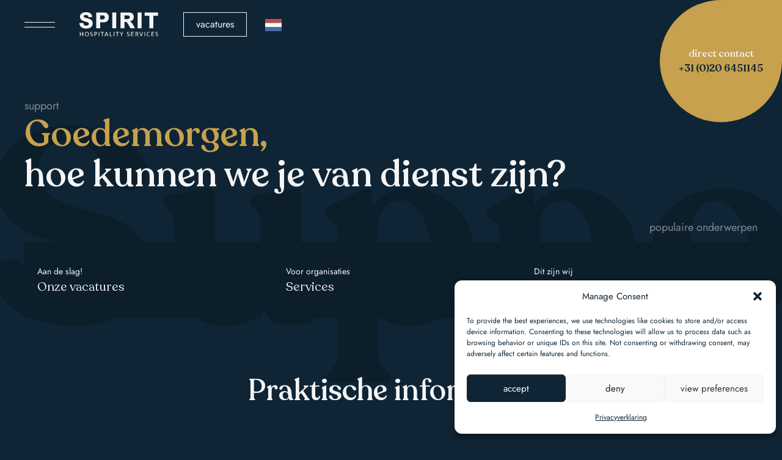

--- FILE ---
content_type: text/html; charset=UTF-8
request_url: https://spirithospitalityservices.nl/contact/
body_size: 23152
content:
<!DOCTYPE html>
<html lang="nl">
<head><meta charset="utf-8"><script>if(navigator.userAgent.match(/MSIE|Internet Explorer/i)||navigator.userAgent.match(/Trident\/7\..*?rv:11/i)){var href=document.location.href;if(!href.match(/[?&]nowprocket/)){if(href.indexOf("?")==-1){if(href.indexOf("#")==-1){document.location.href=href+"?nowprocket=1"}else{document.location.href=href.replace("#","?nowprocket=1#")}}else{if(href.indexOf("#")==-1){document.location.href=href+"&nowprocket=1"}else{document.location.href=href.replace("#","&nowprocket=1#")}}}}</script><script>(()=>{class RocketLazyLoadScripts{constructor(){this.v="2.0.4",this.userEvents=["keydown","keyup","mousedown","mouseup","mousemove","mouseover","mouseout","touchmove","touchstart","touchend","touchcancel","wheel","click","dblclick","input"],this.attributeEvents=["onblur","onclick","oncontextmenu","ondblclick","onfocus","onmousedown","onmouseenter","onmouseleave","onmousemove","onmouseout","onmouseover","onmouseup","onmousewheel","onscroll","onsubmit"]}async t(){this.i(),this.o(),/iP(ad|hone)/.test(navigator.userAgent)&&this.h(),this.u(),this.l(this),this.m(),this.k(this),this.p(this),this._(),await Promise.all([this.R(),this.L()]),this.lastBreath=Date.now(),this.S(this),this.P(),this.D(),this.O(),this.M(),await this.C(this.delayedScripts.normal),await this.C(this.delayedScripts.defer),await this.C(this.delayedScripts.async),await this.T(),await this.F(),await this.j(),await this.A(),window.dispatchEvent(new Event("rocket-allScriptsLoaded")),this.everythingLoaded=!0,this.lastTouchEnd&&await new Promise(t=>setTimeout(t,500-Date.now()+this.lastTouchEnd)),this.I(),this.H(),this.U(),this.W()}i(){this.CSPIssue=sessionStorage.getItem("rocketCSPIssue"),document.addEventListener("securitypolicyviolation",t=>{this.CSPIssue||"script-src-elem"!==t.violatedDirective||"data"!==t.blockedURI||(this.CSPIssue=!0,sessionStorage.setItem("rocketCSPIssue",!0))},{isRocket:!0})}o(){window.addEventListener("pageshow",t=>{this.persisted=t.persisted,this.realWindowLoadedFired=!0},{isRocket:!0}),window.addEventListener("pagehide",()=>{this.onFirstUserAction=null},{isRocket:!0})}h(){let t;function e(e){t=e}window.addEventListener("touchstart",e,{isRocket:!0}),window.addEventListener("touchend",function i(o){o.changedTouches[0]&&t.changedTouches[0]&&Math.abs(o.changedTouches[0].pageX-t.changedTouches[0].pageX)<10&&Math.abs(o.changedTouches[0].pageY-t.changedTouches[0].pageY)<10&&o.timeStamp-t.timeStamp<200&&(window.removeEventListener("touchstart",e,{isRocket:!0}),window.removeEventListener("touchend",i,{isRocket:!0}),"INPUT"===o.target.tagName&&"text"===o.target.type||(o.target.dispatchEvent(new TouchEvent("touchend",{target:o.target,bubbles:!0})),o.target.dispatchEvent(new MouseEvent("mouseover",{target:o.target,bubbles:!0})),o.target.dispatchEvent(new PointerEvent("click",{target:o.target,bubbles:!0,cancelable:!0,detail:1,clientX:o.changedTouches[0].clientX,clientY:o.changedTouches[0].clientY})),event.preventDefault()))},{isRocket:!0})}q(t){this.userActionTriggered||("mousemove"!==t.type||this.firstMousemoveIgnored?"keyup"===t.type||"mouseover"===t.type||"mouseout"===t.type||(this.userActionTriggered=!0,this.onFirstUserAction&&this.onFirstUserAction()):this.firstMousemoveIgnored=!0),"click"===t.type&&t.preventDefault(),t.stopPropagation(),t.stopImmediatePropagation(),"touchstart"===this.lastEvent&&"touchend"===t.type&&(this.lastTouchEnd=Date.now()),"click"===t.type&&(this.lastTouchEnd=0),this.lastEvent=t.type,t.composedPath&&t.composedPath()[0].getRootNode()instanceof ShadowRoot&&(t.rocketTarget=t.composedPath()[0]),this.savedUserEvents.push(t)}u(){this.savedUserEvents=[],this.userEventHandler=this.q.bind(this),this.userEvents.forEach(t=>window.addEventListener(t,this.userEventHandler,{passive:!1,isRocket:!0})),document.addEventListener("visibilitychange",this.userEventHandler,{isRocket:!0})}U(){this.userEvents.forEach(t=>window.removeEventListener(t,this.userEventHandler,{passive:!1,isRocket:!0})),document.removeEventListener("visibilitychange",this.userEventHandler,{isRocket:!0}),this.savedUserEvents.forEach(t=>{(t.rocketTarget||t.target).dispatchEvent(new window[t.constructor.name](t.type,t))})}m(){const t="return false",e=Array.from(this.attributeEvents,t=>"data-rocket-"+t),i="["+this.attributeEvents.join("],[")+"]",o="[data-rocket-"+this.attributeEvents.join("],[data-rocket-")+"]",s=(e,i,o)=>{o&&o!==t&&(e.setAttribute("data-rocket-"+i,o),e["rocket"+i]=new Function("event",o),e.setAttribute(i,t))};new MutationObserver(t=>{for(const n of t)"attributes"===n.type&&(n.attributeName.startsWith("data-rocket-")||this.everythingLoaded?n.attributeName.startsWith("data-rocket-")&&this.everythingLoaded&&this.N(n.target,n.attributeName.substring(12)):s(n.target,n.attributeName,n.target.getAttribute(n.attributeName))),"childList"===n.type&&n.addedNodes.forEach(t=>{if(t.nodeType===Node.ELEMENT_NODE)if(this.everythingLoaded)for(const i of[t,...t.querySelectorAll(o)])for(const t of i.getAttributeNames())e.includes(t)&&this.N(i,t.substring(12));else for(const e of[t,...t.querySelectorAll(i)])for(const t of e.getAttributeNames())this.attributeEvents.includes(t)&&s(e,t,e.getAttribute(t))})}).observe(document,{subtree:!0,childList:!0,attributeFilter:[...this.attributeEvents,...e]})}I(){this.attributeEvents.forEach(t=>{document.querySelectorAll("[data-rocket-"+t+"]").forEach(e=>{this.N(e,t)})})}N(t,e){const i=t.getAttribute("data-rocket-"+e);i&&(t.setAttribute(e,i),t.removeAttribute("data-rocket-"+e))}k(t){Object.defineProperty(HTMLElement.prototype,"onclick",{get(){return this.rocketonclick||null},set(e){this.rocketonclick=e,this.setAttribute(t.everythingLoaded?"onclick":"data-rocket-onclick","this.rocketonclick(event)")}})}S(t){function e(e,i){let o=e[i];e[i]=null,Object.defineProperty(e,i,{get:()=>o,set(s){t.everythingLoaded?o=s:e["rocket"+i]=o=s}})}e(document,"onreadystatechange"),e(window,"onload"),e(window,"onpageshow");try{Object.defineProperty(document,"readyState",{get:()=>t.rocketReadyState,set(e){t.rocketReadyState=e},configurable:!0}),document.readyState="loading"}catch(t){console.log("WPRocket DJE readyState conflict, bypassing")}}l(t){this.originalAddEventListener=EventTarget.prototype.addEventListener,this.originalRemoveEventListener=EventTarget.prototype.removeEventListener,this.savedEventListeners=[],EventTarget.prototype.addEventListener=function(e,i,o){o&&o.isRocket||!t.B(e,this)&&!t.userEvents.includes(e)||t.B(e,this)&&!t.userActionTriggered||e.startsWith("rocket-")||t.everythingLoaded?t.originalAddEventListener.call(this,e,i,o):(t.savedEventListeners.push({target:this,remove:!1,type:e,func:i,options:o}),"mouseenter"!==e&&"mouseleave"!==e||t.originalAddEventListener.call(this,e,t.savedUserEvents.push,o))},EventTarget.prototype.removeEventListener=function(e,i,o){o&&o.isRocket||!t.B(e,this)&&!t.userEvents.includes(e)||t.B(e,this)&&!t.userActionTriggered||e.startsWith("rocket-")||t.everythingLoaded?t.originalRemoveEventListener.call(this,e,i,o):t.savedEventListeners.push({target:this,remove:!0,type:e,func:i,options:o})}}J(t,e){this.savedEventListeners=this.savedEventListeners.filter(i=>{let o=i.type,s=i.target||window;return e!==o||t!==s||(this.B(o,s)&&(i.type="rocket-"+o),this.$(i),!1)})}H(){EventTarget.prototype.addEventListener=this.originalAddEventListener,EventTarget.prototype.removeEventListener=this.originalRemoveEventListener,this.savedEventListeners.forEach(t=>this.$(t))}$(t){t.remove?this.originalRemoveEventListener.call(t.target,t.type,t.func,t.options):this.originalAddEventListener.call(t.target,t.type,t.func,t.options)}p(t){let e;function i(e){return t.everythingLoaded?e:e.split(" ").map(t=>"load"===t||t.startsWith("load.")?"rocket-jquery-load":t).join(" ")}function o(o){function s(e){const s=o.fn[e];o.fn[e]=o.fn.init.prototype[e]=function(){return this[0]===window&&t.userActionTriggered&&("string"==typeof arguments[0]||arguments[0]instanceof String?arguments[0]=i(arguments[0]):"object"==typeof arguments[0]&&Object.keys(arguments[0]).forEach(t=>{const e=arguments[0][t];delete arguments[0][t],arguments[0][i(t)]=e})),s.apply(this,arguments),this}}if(o&&o.fn&&!t.allJQueries.includes(o)){const e={DOMContentLoaded:[],"rocket-DOMContentLoaded":[]};for(const t in e)document.addEventListener(t,()=>{e[t].forEach(t=>t())},{isRocket:!0});o.fn.ready=o.fn.init.prototype.ready=function(i){function s(){parseInt(o.fn.jquery)>2?setTimeout(()=>i.bind(document)(o)):i.bind(document)(o)}return"function"==typeof i&&(t.realDomReadyFired?!t.userActionTriggered||t.fauxDomReadyFired?s():e["rocket-DOMContentLoaded"].push(s):e.DOMContentLoaded.push(s)),o([])},s("on"),s("one"),s("off"),t.allJQueries.push(o)}e=o}t.allJQueries=[],o(window.jQuery),Object.defineProperty(window,"jQuery",{get:()=>e,set(t){o(t)}})}P(){const t=new Map;document.write=document.writeln=function(e){const i=document.currentScript,o=document.createRange(),s=i.parentElement;let n=t.get(i);void 0===n&&(n=i.nextSibling,t.set(i,n));const c=document.createDocumentFragment();o.setStart(c,0),c.appendChild(o.createContextualFragment(e)),s.insertBefore(c,n)}}async R(){return new Promise(t=>{this.userActionTriggered?t():this.onFirstUserAction=t})}async L(){return new Promise(t=>{document.addEventListener("DOMContentLoaded",()=>{this.realDomReadyFired=!0,t()},{isRocket:!0})})}async j(){return this.realWindowLoadedFired?Promise.resolve():new Promise(t=>{window.addEventListener("load",t,{isRocket:!0})})}M(){this.pendingScripts=[];this.scriptsMutationObserver=new MutationObserver(t=>{for(const e of t)e.addedNodes.forEach(t=>{"SCRIPT"!==t.tagName||t.noModule||t.isWPRocket||this.pendingScripts.push({script:t,promise:new Promise(e=>{const i=()=>{const i=this.pendingScripts.findIndex(e=>e.script===t);i>=0&&this.pendingScripts.splice(i,1),e()};t.addEventListener("load",i,{isRocket:!0}),t.addEventListener("error",i,{isRocket:!0}),setTimeout(i,1e3)})})})}),this.scriptsMutationObserver.observe(document,{childList:!0,subtree:!0})}async F(){await this.X(),this.pendingScripts.length?(await this.pendingScripts[0].promise,await this.F()):this.scriptsMutationObserver.disconnect()}D(){this.delayedScripts={normal:[],async:[],defer:[]},document.querySelectorAll("script[type$=rocketlazyloadscript]").forEach(t=>{t.hasAttribute("data-rocket-src")?t.hasAttribute("async")&&!1!==t.async?this.delayedScripts.async.push(t):t.hasAttribute("defer")&&!1!==t.defer||"module"===t.getAttribute("data-rocket-type")?this.delayedScripts.defer.push(t):this.delayedScripts.normal.push(t):this.delayedScripts.normal.push(t)})}async _(){await this.L();let t=[];document.querySelectorAll("script[type$=rocketlazyloadscript][data-rocket-src]").forEach(e=>{let i=e.getAttribute("data-rocket-src");if(i&&!i.startsWith("data:")){i.startsWith("//")&&(i=location.protocol+i);try{const o=new URL(i).origin;o!==location.origin&&t.push({src:o,crossOrigin:e.crossOrigin||"module"===e.getAttribute("data-rocket-type")})}catch(t){}}}),t=[...new Map(t.map(t=>[JSON.stringify(t),t])).values()],this.Y(t,"preconnect")}async G(t){if(await this.K(),!0!==t.noModule||!("noModule"in HTMLScriptElement.prototype))return new Promise(e=>{let i;function o(){(i||t).setAttribute("data-rocket-status","executed"),e()}try{if(navigator.userAgent.includes("Firefox/")||""===navigator.vendor||this.CSPIssue)i=document.createElement("script"),[...t.attributes].forEach(t=>{let e=t.nodeName;"type"!==e&&("data-rocket-type"===e&&(e="type"),"data-rocket-src"===e&&(e="src"),i.setAttribute(e,t.nodeValue))}),t.text&&(i.text=t.text),t.nonce&&(i.nonce=t.nonce),i.hasAttribute("src")?(i.addEventListener("load",o,{isRocket:!0}),i.addEventListener("error",()=>{i.setAttribute("data-rocket-status","failed-network"),e()},{isRocket:!0}),setTimeout(()=>{i.isConnected||e()},1)):(i.text=t.text,o()),i.isWPRocket=!0,t.parentNode.replaceChild(i,t);else{const i=t.getAttribute("data-rocket-type"),s=t.getAttribute("data-rocket-src");i?(t.type=i,t.removeAttribute("data-rocket-type")):t.removeAttribute("type"),t.addEventListener("load",o,{isRocket:!0}),t.addEventListener("error",i=>{this.CSPIssue&&i.target.src.startsWith("data:")?(console.log("WPRocket: CSP fallback activated"),t.removeAttribute("src"),this.G(t).then(e)):(t.setAttribute("data-rocket-status","failed-network"),e())},{isRocket:!0}),s?(t.fetchPriority="high",t.removeAttribute("data-rocket-src"),t.src=s):t.src="data:text/javascript;base64,"+window.btoa(unescape(encodeURIComponent(t.text)))}}catch(i){t.setAttribute("data-rocket-status","failed-transform"),e()}});t.setAttribute("data-rocket-status","skipped")}async C(t){const e=t.shift();return e?(e.isConnected&&await this.G(e),this.C(t)):Promise.resolve()}O(){this.Y([...this.delayedScripts.normal,...this.delayedScripts.defer,...this.delayedScripts.async],"preload")}Y(t,e){this.trash=this.trash||[];let i=!0;var o=document.createDocumentFragment();t.forEach(t=>{const s=t.getAttribute&&t.getAttribute("data-rocket-src")||t.src;if(s&&!s.startsWith("data:")){const n=document.createElement("link");n.href=s,n.rel=e,"preconnect"!==e&&(n.as="script",n.fetchPriority=i?"high":"low"),t.getAttribute&&"module"===t.getAttribute("data-rocket-type")&&(n.crossOrigin=!0),t.crossOrigin&&(n.crossOrigin=t.crossOrigin),t.integrity&&(n.integrity=t.integrity),t.nonce&&(n.nonce=t.nonce),o.appendChild(n),this.trash.push(n),i=!1}}),document.head.appendChild(o)}W(){this.trash.forEach(t=>t.remove())}async T(){try{document.readyState="interactive"}catch(t){}this.fauxDomReadyFired=!0;try{await this.K(),this.J(document,"readystatechange"),document.dispatchEvent(new Event("rocket-readystatechange")),await this.K(),document.rocketonreadystatechange&&document.rocketonreadystatechange(),await this.K(),this.J(document,"DOMContentLoaded"),document.dispatchEvent(new Event("rocket-DOMContentLoaded")),await this.K(),this.J(window,"DOMContentLoaded"),window.dispatchEvent(new Event("rocket-DOMContentLoaded"))}catch(t){console.error(t)}}async A(){try{document.readyState="complete"}catch(t){}try{await this.K(),this.J(document,"readystatechange"),document.dispatchEvent(new Event("rocket-readystatechange")),await this.K(),document.rocketonreadystatechange&&document.rocketonreadystatechange(),await this.K(),this.J(window,"load"),window.dispatchEvent(new Event("rocket-load")),await this.K(),window.rocketonload&&window.rocketonload(),await this.K(),this.allJQueries.forEach(t=>t(window).trigger("rocket-jquery-load")),await this.K(),this.J(window,"pageshow");const t=new Event("rocket-pageshow");t.persisted=this.persisted,window.dispatchEvent(t),await this.K(),window.rocketonpageshow&&window.rocketonpageshow({persisted:this.persisted})}catch(t){console.error(t)}}async K(){Date.now()-this.lastBreath>45&&(await this.X(),this.lastBreath=Date.now())}async X(){return document.hidden?new Promise(t=>setTimeout(t)):new Promise(t=>requestAnimationFrame(t))}B(t,e){return e===document&&"readystatechange"===t||(e===document&&"DOMContentLoaded"===t||(e===window&&"DOMContentLoaded"===t||(e===window&&"load"===t||e===window&&"pageshow"===t)))}static run(){(new RocketLazyLoadScripts).t()}}RocketLazyLoadScripts.run()})();</script>
    
    <meta http-equiv="X-UA-Compatible" content="IE=edge">

    <title>Contact - Spirit Hospitality Services</title>
<link data-rocket-prefetch href="https://www.gstatic.com" rel="dns-prefetch">
<link data-rocket-prefetch href="https://www.googletagmanager.com" rel="dns-prefetch">
<link data-rocket-prefetch href="https://www.google.com" rel="dns-prefetch">
<link data-rocket-prefetch href="https://cdn.jsdelivr.net" rel="dns-prefetch"><link rel="preload" data-rocket-preload as="image" href="" fetchpriority="high">

    <meta name="HandheldFriendly" content="True">
    <meta name="MobileOptimized" content="320">
    <meta name="viewport" content="width=device-width, initial-scale=1">
    <meta name="format-detection" content="telephone=no">

    <!-- Google Tag Manager -->
    <script type="rocketlazyloadscript">(function (w, d, s, l, i) {
            w[l] = w[l] || [];
            w[l].push({
                'gtm.start':
                    new Date().getTime(), event: 'gtm.js'
            });
            var f = d.getElementsByTagName(s)[0],
                j = d.createElement(s), dl = l != 'dataLayer' ? '&l=' + l : '';
            j.async = true;
            j.src =
                'https://www.googletagmanager.com/gtm.js?id=' + i + dl;
            f.parentNode.insertBefore(j, f);
        })(window, document, 'script', 'dataLayer', 'GTM-W828DQD');</script>
    <!-- End Google Tag Manager -->

    <meta name='robots' content='index, follow, max-image-preview:large, max-snippet:-1, max-video-preview:-1' />

	<!-- This site is optimized with the Yoast SEO plugin v26.5 - https://yoast.com/wordpress/plugins/seo/ -->
	<meta name="description" content="Neem contact op met Spirit Hospitality Services voor al uw vragen. Ons team staat klaar om u te helpen." />
	<link rel="canonical" href="https://spirithospitalityservices.nl/contact/" />
	<meta property="og:locale" content="nl_NL" />
	<meta property="og:type" content="article" />
	<meta property="og:title" content="Contact - Spirit Hospitality Services" />
	<meta property="og:description" content="Neem contact op met Spirit Hospitality Services voor al uw vragen. Ons team staat klaar om u te helpen." />
	<meta property="og:url" content="https://spirithospitalityservices.nl/contact/" />
	<meta property="og:site_name" content="Spirit Hospitality Services" />
	<meta property="article:modified_time" content="2024-08-30T08:33:42+00:00" />
	<meta property="og:image" content="https://spirithospitalityservices.nl/wp-content/uploads/2024/07/HEAD-FOTO-1-e1720420290707-1400x1400.jpg" />
	<meta property="og:image:width" content="2200" />
	<meta property="og:image:height" content="1467" />
	<meta property="og:image:type" content="image/jpeg" />
	<meta name="twitter:card" content="summary_large_image" />
	<meta name="twitter:label1" content="Geschatte leestijd" />
	<meta name="twitter:data1" content="1 minuut" />
	<script type="application/ld+json" class="yoast-schema-graph">{"@context":"https://schema.org","@graph":[{"@type":"WebPage","@id":"https://spirithospitalityservices.nl/contact/","url":"https://spirithospitalityservices.nl/contact/","name":"Contact - Spirit Hospitality Services","isPartOf":{"@id":"https://spirithospitalityservices.nl/#website"},"datePublished":"2024-04-01T12:58:23+00:00","dateModified":"2024-08-30T08:33:42+00:00","description":"Neem contact op met Spirit Hospitality Services voor al uw vragen. Ons team staat klaar om u te helpen.","breadcrumb":{"@id":"https://spirithospitalityservices.nl/contact/#breadcrumb"},"inLanguage":"nl-NL","potentialAction":[{"@type":"ReadAction","target":["https://spirithospitalityservices.nl/contact/"]}]},{"@type":"BreadcrumbList","@id":"https://spirithospitalityservices.nl/contact/#breadcrumb","itemListElement":[{"@type":"ListItem","position":1,"name":"Home","item":"https://spirithospitalityservices.nl/"},{"@type":"ListItem","position":2,"name":"Contact"}]},{"@type":"WebSite","@id":"https://spirithospitalityservices.nl/#website","url":"https://spirithospitalityservices.nl/","name":"Spirit Hospitality Services","description":"Let’s make hospitality better together.","publisher":{"@id":"https://spirithospitalityservices.nl/#organization"},"potentialAction":[{"@type":"SearchAction","target":{"@type":"EntryPoint","urlTemplate":"https://spirithospitalityservices.nl/?s={search_term_string}"},"query-input":{"@type":"PropertyValueSpecification","valueRequired":true,"valueName":"search_term_string"}}],"inLanguage":"nl-NL"},{"@type":"Organization","@id":"https://spirithospitalityservices.nl/#organization","name":"Spirit Hospitality Services","url":"https://spirithospitalityservices.nl/","logo":{"@type":"ImageObject","inLanguage":"nl-NL","@id":"https://spirithospitalityservices.nl/#/schema/logo/image/","url":"https://spirithospitalityservices.nl/wp-content/uploads/2024/08/Group-1310-1.png","contentUrl":"https://spirithospitalityservices.nl/wp-content/uploads/2024/08/Group-1310-1.png","width":512,"height":512,"caption":"Spirit Hospitality Services"},"image":{"@id":"https://spirithospitalityservices.nl/#/schema/logo/image/"}}]}</script>
	<!-- / Yoast SEO plugin. -->



<link rel="alternate" title="oEmbed (JSON)" type="application/json+oembed" href="https://spirithospitalityservices.nl/wp-json/oembed/1.0/embed?url=https%3A%2F%2Fspirithospitalityservices.nl%2Fcontact%2F" />
<link rel="alternate" title="oEmbed (XML)" type="text/xml+oembed" href="https://spirithospitalityservices.nl/wp-json/oembed/1.0/embed?url=https%3A%2F%2Fspirithospitalityservices.nl%2Fcontact%2F&#038;format=xml" />
<style id='wp-img-auto-sizes-contain-inline-css' type='text/css'>
img:is([sizes=auto i],[sizes^="auto," i]){contain-intrinsic-size:3000px 1500px}
/*# sourceURL=wp-img-auto-sizes-contain-inline-css */
</style>
<style id='wp-emoji-styles-inline-css' type='text/css'>

	img.wp-smiley, img.emoji {
		display: inline !important;
		border: none !important;
		box-shadow: none !important;
		height: 1em !important;
		width: 1em !important;
		margin: 0 0.07em !important;
		vertical-align: -0.1em !important;
		background: none !important;
		padding: 0 !important;
	}
/*# sourceURL=wp-emoji-styles-inline-css */
</style>
<style id='wp-block-library-inline-css' type='text/css'>
:root{--wp-block-synced-color:#7a00df;--wp-block-synced-color--rgb:122,0,223;--wp-bound-block-color:var(--wp-block-synced-color);--wp-editor-canvas-background:#ddd;--wp-admin-theme-color:#007cba;--wp-admin-theme-color--rgb:0,124,186;--wp-admin-theme-color-darker-10:#006ba1;--wp-admin-theme-color-darker-10--rgb:0,107,160.5;--wp-admin-theme-color-darker-20:#005a87;--wp-admin-theme-color-darker-20--rgb:0,90,135;--wp-admin-border-width-focus:2px}@media (min-resolution:192dpi){:root{--wp-admin-border-width-focus:1.5px}}.wp-element-button{cursor:pointer}:root .has-very-light-gray-background-color{background-color:#eee}:root .has-very-dark-gray-background-color{background-color:#313131}:root .has-very-light-gray-color{color:#eee}:root .has-very-dark-gray-color{color:#313131}:root .has-vivid-green-cyan-to-vivid-cyan-blue-gradient-background{background:linear-gradient(135deg,#00d084,#0693e3)}:root .has-purple-crush-gradient-background{background:linear-gradient(135deg,#34e2e4,#4721fb 50%,#ab1dfe)}:root .has-hazy-dawn-gradient-background{background:linear-gradient(135deg,#faaca8,#dad0ec)}:root .has-subdued-olive-gradient-background{background:linear-gradient(135deg,#fafae1,#67a671)}:root .has-atomic-cream-gradient-background{background:linear-gradient(135deg,#fdd79a,#004a59)}:root .has-nightshade-gradient-background{background:linear-gradient(135deg,#330968,#31cdcf)}:root .has-midnight-gradient-background{background:linear-gradient(135deg,#020381,#2874fc)}:root{--wp--preset--font-size--normal:16px;--wp--preset--font-size--huge:42px}.has-regular-font-size{font-size:1em}.has-larger-font-size{font-size:2.625em}.has-normal-font-size{font-size:var(--wp--preset--font-size--normal)}.has-huge-font-size{font-size:var(--wp--preset--font-size--huge)}.has-text-align-center{text-align:center}.has-text-align-left{text-align:left}.has-text-align-right{text-align:right}.has-fit-text{white-space:nowrap!important}#end-resizable-editor-section{display:none}.aligncenter{clear:both}.items-justified-left{justify-content:flex-start}.items-justified-center{justify-content:center}.items-justified-right{justify-content:flex-end}.items-justified-space-between{justify-content:space-between}.screen-reader-text{border:0;clip-path:inset(50%);height:1px;margin:-1px;overflow:hidden;padding:0;position:absolute;width:1px;word-wrap:normal!important}.screen-reader-text:focus{background-color:#ddd;clip-path:none;color:#444;display:block;font-size:1em;height:auto;left:5px;line-height:normal;padding:15px 23px 14px;text-decoration:none;top:5px;width:auto;z-index:100000}html :where(.has-border-color){border-style:solid}html :where([style*=border-top-color]){border-top-style:solid}html :where([style*=border-right-color]){border-right-style:solid}html :where([style*=border-bottom-color]){border-bottom-style:solid}html :where([style*=border-left-color]){border-left-style:solid}html :where([style*=border-width]){border-style:solid}html :where([style*=border-top-width]){border-top-style:solid}html :where([style*=border-right-width]){border-right-style:solid}html :where([style*=border-bottom-width]){border-bottom-style:solid}html :where([style*=border-left-width]){border-left-style:solid}html :where(img[class*=wp-image-]){height:auto;max-width:100%}:where(figure){margin:0 0 1em}html :where(.is-position-sticky){--wp-admin--admin-bar--position-offset:var(--wp-admin--admin-bar--height,0px)}@media screen and (max-width:600px){html :where(.is-position-sticky){--wp-admin--admin-bar--position-offset:0px}}

/*# sourceURL=wp-block-library-inline-css */
</style><style id='global-styles-inline-css' type='text/css'>
:root{--wp--preset--aspect-ratio--square: 1;--wp--preset--aspect-ratio--4-3: 4/3;--wp--preset--aspect-ratio--3-4: 3/4;--wp--preset--aspect-ratio--3-2: 3/2;--wp--preset--aspect-ratio--2-3: 2/3;--wp--preset--aspect-ratio--16-9: 16/9;--wp--preset--aspect-ratio--9-16: 9/16;--wp--preset--color--black: #000000;--wp--preset--color--cyan-bluish-gray: #abb8c3;--wp--preset--color--white: #ffffff;--wp--preset--color--pale-pink: #f78da7;--wp--preset--color--vivid-red: #cf2e2e;--wp--preset--color--luminous-vivid-orange: #ff6900;--wp--preset--color--luminous-vivid-amber: #fcb900;--wp--preset--color--light-green-cyan: #7bdcb5;--wp--preset--color--vivid-green-cyan: #00d084;--wp--preset--color--pale-cyan-blue: #8ed1fc;--wp--preset--color--vivid-cyan-blue: #0693e3;--wp--preset--color--vivid-purple: #9b51e0;--wp--preset--gradient--vivid-cyan-blue-to-vivid-purple: linear-gradient(135deg,rgb(6,147,227) 0%,rgb(155,81,224) 100%);--wp--preset--gradient--light-green-cyan-to-vivid-green-cyan: linear-gradient(135deg,rgb(122,220,180) 0%,rgb(0,208,130) 100%);--wp--preset--gradient--luminous-vivid-amber-to-luminous-vivid-orange: linear-gradient(135deg,rgb(252,185,0) 0%,rgb(255,105,0) 100%);--wp--preset--gradient--luminous-vivid-orange-to-vivid-red: linear-gradient(135deg,rgb(255,105,0) 0%,rgb(207,46,46) 100%);--wp--preset--gradient--very-light-gray-to-cyan-bluish-gray: linear-gradient(135deg,rgb(238,238,238) 0%,rgb(169,184,195) 100%);--wp--preset--gradient--cool-to-warm-spectrum: linear-gradient(135deg,rgb(74,234,220) 0%,rgb(151,120,209) 20%,rgb(207,42,186) 40%,rgb(238,44,130) 60%,rgb(251,105,98) 80%,rgb(254,248,76) 100%);--wp--preset--gradient--blush-light-purple: linear-gradient(135deg,rgb(255,206,236) 0%,rgb(152,150,240) 100%);--wp--preset--gradient--blush-bordeaux: linear-gradient(135deg,rgb(254,205,165) 0%,rgb(254,45,45) 50%,rgb(107,0,62) 100%);--wp--preset--gradient--luminous-dusk: linear-gradient(135deg,rgb(255,203,112) 0%,rgb(199,81,192) 50%,rgb(65,88,208) 100%);--wp--preset--gradient--pale-ocean: linear-gradient(135deg,rgb(255,245,203) 0%,rgb(182,227,212) 50%,rgb(51,167,181) 100%);--wp--preset--gradient--electric-grass: linear-gradient(135deg,rgb(202,248,128) 0%,rgb(113,206,126) 100%);--wp--preset--gradient--midnight: linear-gradient(135deg,rgb(2,3,129) 0%,rgb(40,116,252) 100%);--wp--preset--font-size--small: 13px;--wp--preset--font-size--medium: 20px;--wp--preset--font-size--large: 36px;--wp--preset--font-size--x-large: 42px;--wp--preset--spacing--20: 0.44rem;--wp--preset--spacing--30: 0.67rem;--wp--preset--spacing--40: 1rem;--wp--preset--spacing--50: 1.5rem;--wp--preset--spacing--60: 2.25rem;--wp--preset--spacing--70: 3.38rem;--wp--preset--spacing--80: 5.06rem;--wp--preset--shadow--natural: 6px 6px 9px rgba(0, 0, 0, 0.2);--wp--preset--shadow--deep: 12px 12px 50px rgba(0, 0, 0, 0.4);--wp--preset--shadow--sharp: 6px 6px 0px rgba(0, 0, 0, 0.2);--wp--preset--shadow--outlined: 6px 6px 0px -3px rgb(255, 255, 255), 6px 6px rgb(0, 0, 0);--wp--preset--shadow--crisp: 6px 6px 0px rgb(0, 0, 0);}:where(.is-layout-flex){gap: 0.5em;}:where(.is-layout-grid){gap: 0.5em;}body .is-layout-flex{display: flex;}.is-layout-flex{flex-wrap: wrap;align-items: center;}.is-layout-flex > :is(*, div){margin: 0;}body .is-layout-grid{display: grid;}.is-layout-grid > :is(*, div){margin: 0;}:where(.wp-block-columns.is-layout-flex){gap: 2em;}:where(.wp-block-columns.is-layout-grid){gap: 2em;}:where(.wp-block-post-template.is-layout-flex){gap: 1.25em;}:where(.wp-block-post-template.is-layout-grid){gap: 1.25em;}.has-black-color{color: var(--wp--preset--color--black) !important;}.has-cyan-bluish-gray-color{color: var(--wp--preset--color--cyan-bluish-gray) !important;}.has-white-color{color: var(--wp--preset--color--white) !important;}.has-pale-pink-color{color: var(--wp--preset--color--pale-pink) !important;}.has-vivid-red-color{color: var(--wp--preset--color--vivid-red) !important;}.has-luminous-vivid-orange-color{color: var(--wp--preset--color--luminous-vivid-orange) !important;}.has-luminous-vivid-amber-color{color: var(--wp--preset--color--luminous-vivid-amber) !important;}.has-light-green-cyan-color{color: var(--wp--preset--color--light-green-cyan) !important;}.has-vivid-green-cyan-color{color: var(--wp--preset--color--vivid-green-cyan) !important;}.has-pale-cyan-blue-color{color: var(--wp--preset--color--pale-cyan-blue) !important;}.has-vivid-cyan-blue-color{color: var(--wp--preset--color--vivid-cyan-blue) !important;}.has-vivid-purple-color{color: var(--wp--preset--color--vivid-purple) !important;}.has-black-background-color{background-color: var(--wp--preset--color--black) !important;}.has-cyan-bluish-gray-background-color{background-color: var(--wp--preset--color--cyan-bluish-gray) !important;}.has-white-background-color{background-color: var(--wp--preset--color--white) !important;}.has-pale-pink-background-color{background-color: var(--wp--preset--color--pale-pink) !important;}.has-vivid-red-background-color{background-color: var(--wp--preset--color--vivid-red) !important;}.has-luminous-vivid-orange-background-color{background-color: var(--wp--preset--color--luminous-vivid-orange) !important;}.has-luminous-vivid-amber-background-color{background-color: var(--wp--preset--color--luminous-vivid-amber) !important;}.has-light-green-cyan-background-color{background-color: var(--wp--preset--color--light-green-cyan) !important;}.has-vivid-green-cyan-background-color{background-color: var(--wp--preset--color--vivid-green-cyan) !important;}.has-pale-cyan-blue-background-color{background-color: var(--wp--preset--color--pale-cyan-blue) !important;}.has-vivid-cyan-blue-background-color{background-color: var(--wp--preset--color--vivid-cyan-blue) !important;}.has-vivid-purple-background-color{background-color: var(--wp--preset--color--vivid-purple) !important;}.has-black-border-color{border-color: var(--wp--preset--color--black) !important;}.has-cyan-bluish-gray-border-color{border-color: var(--wp--preset--color--cyan-bluish-gray) !important;}.has-white-border-color{border-color: var(--wp--preset--color--white) !important;}.has-pale-pink-border-color{border-color: var(--wp--preset--color--pale-pink) !important;}.has-vivid-red-border-color{border-color: var(--wp--preset--color--vivid-red) !important;}.has-luminous-vivid-orange-border-color{border-color: var(--wp--preset--color--luminous-vivid-orange) !important;}.has-luminous-vivid-amber-border-color{border-color: var(--wp--preset--color--luminous-vivid-amber) !important;}.has-light-green-cyan-border-color{border-color: var(--wp--preset--color--light-green-cyan) !important;}.has-vivid-green-cyan-border-color{border-color: var(--wp--preset--color--vivid-green-cyan) !important;}.has-pale-cyan-blue-border-color{border-color: var(--wp--preset--color--pale-cyan-blue) !important;}.has-vivid-cyan-blue-border-color{border-color: var(--wp--preset--color--vivid-cyan-blue) !important;}.has-vivid-purple-border-color{border-color: var(--wp--preset--color--vivid-purple) !important;}.has-vivid-cyan-blue-to-vivid-purple-gradient-background{background: var(--wp--preset--gradient--vivid-cyan-blue-to-vivid-purple) !important;}.has-light-green-cyan-to-vivid-green-cyan-gradient-background{background: var(--wp--preset--gradient--light-green-cyan-to-vivid-green-cyan) !important;}.has-luminous-vivid-amber-to-luminous-vivid-orange-gradient-background{background: var(--wp--preset--gradient--luminous-vivid-amber-to-luminous-vivid-orange) !important;}.has-luminous-vivid-orange-to-vivid-red-gradient-background{background: var(--wp--preset--gradient--luminous-vivid-orange-to-vivid-red) !important;}.has-very-light-gray-to-cyan-bluish-gray-gradient-background{background: var(--wp--preset--gradient--very-light-gray-to-cyan-bluish-gray) !important;}.has-cool-to-warm-spectrum-gradient-background{background: var(--wp--preset--gradient--cool-to-warm-spectrum) !important;}.has-blush-light-purple-gradient-background{background: var(--wp--preset--gradient--blush-light-purple) !important;}.has-blush-bordeaux-gradient-background{background: var(--wp--preset--gradient--blush-bordeaux) !important;}.has-luminous-dusk-gradient-background{background: var(--wp--preset--gradient--luminous-dusk) !important;}.has-pale-ocean-gradient-background{background: var(--wp--preset--gradient--pale-ocean) !important;}.has-electric-grass-gradient-background{background: var(--wp--preset--gradient--electric-grass) !important;}.has-midnight-gradient-background{background: var(--wp--preset--gradient--midnight) !important;}.has-small-font-size{font-size: var(--wp--preset--font-size--small) !important;}.has-medium-font-size{font-size: var(--wp--preset--font-size--medium) !important;}.has-large-font-size{font-size: var(--wp--preset--font-size--large) !important;}.has-x-large-font-size{font-size: var(--wp--preset--font-size--x-large) !important;}
/*# sourceURL=global-styles-inline-css */
</style>

<style id='classic-theme-styles-inline-css' type='text/css'>
/*! This file is auto-generated */
.wp-block-button__link{color:#fff;background-color:#32373c;border-radius:9999px;box-shadow:none;text-decoration:none;padding:calc(.667em + 2px) calc(1.333em + 2px);font-size:1.125em}.wp-block-file__button{background:#32373c;color:#fff;text-decoration:none}
/*# sourceURL=/wp-includes/css/classic-themes.min.css */
</style>
<link data-minify="1" rel='stylesheet' id='wp-smart-crop-renderer-css' href='https://spirithospitalityservices.nl/wp-content/cache/min/1/wp-content/plugins/wp-smartcrop/css/image-renderer.css?ver=1764594921' type='text/css' media='all' />
<link rel='stylesheet' id='cmplz-general-css' href='https://spirithospitalityservices.nl/wp-content/plugins/complianz-gdpr/assets/css/cookieblocker.min.css?ver=1764852347' type='text/css' media='all' />
<link data-minify="1" rel='stylesheet' id='weglot-css-css' href='https://spirithospitalityservices.nl/wp-content/cache/min/1/wp-content/plugins/weglot/dist/css/front-css.css?ver=1764594921' type='text/css' media='all' />
<link data-minify="1" rel='stylesheet' id='new-flag-css-css' href='https://spirithospitalityservices.nl/wp-content/cache/min/1/wp-content/plugins/weglot/dist/css/new-flags.css?ver=1764594921' type='text/css' media='all' />
<link rel='stylesheet' id='wpforms-modern-base-css' href='https://spirithospitalityservices.nl/wp-content/plugins/wpforms/assets/css/frontend/modern/wpforms-base.min.css?ver=1.9.8.5' type='text/css' media='all' />
<link rel='stylesheet' id='wpforms-pro-modern-base-css' href='https://spirithospitalityservices.nl/wp-content/plugins/wpforms/assets/pro/css/frontend/modern/wpforms-base.min.css?ver=1.9.8.5' type='text/css' media='all' />
<script type="text/javascript" src="https://spirithospitalityservices.nl/wp-content/plugins/svg-support/vendor/DOMPurify/DOMPurify.min.js?ver=2.5.8" id="bodhi-dompurify-library-js"></script>
<script type="text/javascript" src="https://spirithospitalityservices.nl/wp-includes/js/jquery/jquery.min.js?ver=3.7.1" id="jquery-core-js"></script>
<script type="text/javascript" src="https://spirithospitalityservices.nl/wp-includes/js/jquery/jquery-migrate.min.js?ver=3.4.1" id="jquery-migrate-js"></script>
<script type="text/javascript" id="bodhi_svg_inline-js-extra">
/* <![CDATA[ */
var svgSettings = {"skipNested":""};
//# sourceURL=bodhi_svg_inline-js-extra
/* ]]> */
</script>
<script type="text/javascript" src="https://spirithospitalityservices.nl/wp-content/plugins/svg-support/js/min/svgs-inline-min.js" id="bodhi_svg_inline-js"></script>
<script type="text/javascript" id="bodhi_svg_inline-js-after">
/* <![CDATA[ */
cssTarget={"Bodhi":"img.style-svg","ForceInlineSVG":"style-svg"};ForceInlineSVGActive="false";frontSanitizationEnabled="on";
//# sourceURL=bodhi_svg_inline-js-after
/* ]]> */
</script>
<script data-minify="1" type="text/javascript" src="https://spirithospitalityservices.nl/wp-content/cache/min/1/wp-content/plugins/weglot/dist/front-js.js?ver=1764594921" id="wp-weglot-js-js"></script>
<link rel="https://api.w.org/" href="https://spirithospitalityservices.nl/wp-json/" /><link rel="alternate" title="JSON" type="application/json" href="https://spirithospitalityservices.nl/wp-json/wp/v2/pages/22" /><link rel="EditURI" type="application/rsd+xml" title="RSD" href="https://spirithospitalityservices.nl/xmlrpc.php?rsd" />
<meta name="generator" content="WordPress 6.9" />
<link rel='shortlink' href='https://spirithospitalityservices.nl/?p=22' />
			<style>.cmplz-hidden {
					display: none !important;
				}</style>
<link rel="alternate" href="https://spirithospitalityservices.nl/contact/" hreflang="nl"/>
<link rel="alternate" href="https://spirithospitalityservices.nl/en/contact/" hreflang="en"/>
<script type="application/json" id="weglot-data">{"website":"https:\/\/spirithospitalityservices.nl","uid":"26679d4d03","project_slug":"spirit-hospitality-services","language_from":"nl","language_from_custom_flag":null,"language_from_custom_name":null,"excluded_paths":[],"excluded_blocks":[],"custom_settings":{"wp_user_version":"4.2.8","button_style":{"is_dropdown":true,"with_flags":true,"full_name":false,"with_name":false,"custom_css":"","flag_type":"rectangle_mat"},"translate_email":false,"translate_search":false,"translate_amp":false,"switchers":[{"templates":{"name":"default","hash":"7291e68cc8bd3797365f7964a807f78b1c6c90fb"},"location":[],"style":{"with_flags":true,"flag_type":"rectangle_mat","with_name":false,"full_name":false,"is_dropdown":true}}]},"pending_translation_enabled":false,"curl_ssl_check_enabled":true,"custom_css":null,"languages":[{"language_to":"en","custom_code":null,"custom_name":null,"custom_local_name":null,"provider":null,"enabled":true,"automatic_translation_enabled":true,"deleted_at":null,"connect_host_destination":null,"custom_flag":null}],"organization_slug":"w-c15686b78d","api_domain":"cdn-api-weglot.com","current_language":"nl","switcher_links":{"nl":"https:\/\/spirithospitalityservices.nl\/contact\/","en":"https:\/\/spirithospitalityservices.nl\/en\/contact\/"},"original_path":"\/contact\/"}</script><link rel="icon" href="https://spirithospitalityservices.nl/wp-content/uploads/2024/04/cropped-Group-315-32x32.png" sizes="32x32" />
<link rel="icon" href="https://spirithospitalityservices.nl/wp-content/uploads/2024/04/cropped-Group-315-192x192.png" sizes="192x192" />
<link rel="apple-touch-icon" href="https://spirithospitalityservices.nl/wp-content/uploads/2024/04/cropped-Group-315-180x180.png" />
<meta name="msapplication-TileImage" content="https://spirithospitalityservices.nl/wp-content/uploads/2024/04/cropped-Group-315-270x270.png" />
		<style type="text/css" id="wp-custom-css">
			.contact-popup * {
	pointer-events: none !important;
}

.contact-open .contact-popup * {
	pointer-events: all !important;
}		</style>
		<noscript><style id="rocket-lazyload-nojs-css">.rll-youtube-player, [data-lazy-src]{display:none !important;}</style></noscript>
    
    <link data-minify="1" rel="stylesheet" href="https://spirithospitalityservices.nl/wp-content/cache/min/1/wp-content/themes/websheriff/min/main.css?ver=1764594921"/>
<link rel='stylesheet' id='wpforms-layout-css' href='https://spirithospitalityservices.nl/wp-content/plugins/wpforms/assets/pro/css/fields/layout.min.css?ver=1.9.8.5' type='text/css' media='all' />
<link rel='stylesheet' id='wpforms-layout-screen-big-css' href='https://spirithospitalityservices.nl/wp-content/plugins/wpforms/assets/pro/css/fields/layout-screen-big.min.css?ver=1.9.8.5' type='text/css' media='(min-width: 601px)' />
<link rel='stylesheet' id='wpforms-layout-screen-small-css' href='https://spirithospitalityservices.nl/wp-content/plugins/wpforms/assets/pro/css/fields/layout-screen-small.min.css?ver=1.9.8.5' type='text/css' media='(max-width: 600px)' />
<style id="rocket-lazyrender-inline-css">[data-wpr-lazyrender] {content-visibility: auto;}</style><meta name="generator" content="WP Rocket 3.20.2" data-wpr-features="wpr_delay_js wpr_defer_js wpr_minify_js wpr_lazyload_images wpr_lazyload_iframes wpr_preconnect_external_domains wpr_automatic_lazy_rendering wpr_oci wpr_minify_css wpr_preload_links wpr_desktop" /></head>

<span class="cursor"></span>



<body data-cmplz=1 class="wp-singular page-template-default page page-id-22 wp-theme-websheriff page-contact">
<!-- Google Tag Manager (noscript) -->
<noscript>
    <iframe src="https://www.googletagmanager.com/ns.html?id=GTM-W828DQD"
            height="0" width="0" style="display:none;visibility:hidden"></iframe>
</noscript>
<!-- End Google Tag Manager (noscript) -->

<div  class="page-wrapper">
    <div  class="page-content" style="background-image:url()">
        <header class='header'>
            <div class='container'>
                <div class='flex-wrapper'>
                    <div class='hamburger'>
                        <span class="line line-1"></span>
                        <span class="line line-2"></span>
                    </div>

                    <a href='/' class='logo'>
                        Spirit Hospitality Services logo
                                                    <img src='https://spirithospitalityservices.nl/wp-content/uploads/2024/04/spirit.svg' alt=''>
                                            </a>

                    <a href="/vacatures" class="btn-ghost">
                        Vacatures
                    </a>

                    <div class="lang">
                        <!--Weglot 5.2--><aside data-wg-notranslate="" class="country-selector weglot-dropdown close_outside_click closed weglot-shortcode wg-" tabindex="0" aria-expanded="false" aria-label="Language selected: Dutch"><input id="wg6938ab8476e2f9.67392405176532160486" class="weglot_choice" type="checkbox" name="menu"/><label data-l="nl" tabindex="-1" for="wg6938ab8476e2f9.67392405176532160486" class="wgcurrent wg-li weglot-lang weglot-language weglot-flags flag-0 wg-nl" data-code-language="wg-nl" data-name-language=""><span class="wglanguage-name"></span></label><ul role="none"><li data-l="en" class="wg-li weglot-lang weglot-language weglot-flags flag-0 wg-en" data-code-language="en" role="option"><a title="Language switcher : English" class="weglot-language-en" role="option" data-wg-notranslate="" href="https://spirithospitalityservices.nl/en/contact/"></a></li></ul></aside>                    </div>
                </div>
            </div>
        </header>

                    <div  class="contact-ball">
                <span>direct contact</span>
                <span class="phone">+31 (0)20 6451145</span>
            </div>
        
        <div  class="main-nav">
            <div class="container">
                <div class="col">
                    <div class="menu-main-nav-container"><ul id="menu-main-nav" class="menu"><li id="menu-item-110" class="menu-item menu-item-type-post_type menu-item-object-page menu-item-110"><a href="https://spirithospitalityservices.nl/over-ons/">Over ons</a></li>
<li id="menu-item-109" class="menu-item menu-item-type-post_type menu-item-object-page menu-item-109"><a href="https://spirithospitalityservices.nl/services/">Services</a></li>
<li id="menu-item-112" class="menu-item menu-item-type-post_type menu-item-object-page menu-item-112"><a href="https://spirithospitalityservices.nl/vacatures/">Vacatures</a></li>
<li id="menu-item-107" class="menu-item menu-item-type-post_type menu-item-object-page menu-item-107"><a href="https://spirithospitalityservices.nl/stories/">Stories</a></li>
<li id="menu-item-111" class="menu-item menu-item-type-post_type menu-item-object-page current-menu-item page_item page-item-22 current_page_item menu-item-111"><a href="https://spirithospitalityservices.nl/contact/" aria-current="page">Contact</a></li>
</ul></div>                </div>

                                    <a href="tel:+31 (0)20 6451145">
                        direct contact: +31 (0)20 6451145                    </a>
                            </div>

                            <div class="nav-image">
                    <img src="https://spirithospitalityservices.nl/wp-content/uploads/2024/04/390a5bfc22374f9722c8c9d2c0998a33.jpg" alt="">

                    <div class="contact-trigger">
                        <span>direct</span>
                        <span>contact</span>
                        <p>zowel telefonisch als via e-mail</p>
                    </div>

                    <span class="title">Spirit Hospitality Services</span>
                </div>
                    </div>

        <div  class="contact-popup">
            <div class='close'>
                <span class="line line-1"></span>
                <span class="line line-2"></span>

                <span class="title">Sluiten</span>
            </div>

            <div class="container">
                <div class="flex-wrapper">
                    <div class="content">
                        <h2 class="h1"><span>Direct contact</span><br>met Spirit</h2>
                        <h2>Contactgegevens</h2>

                                                    <span class="address">Thermiekstraat 30<br>1117 BC Schiphol-Oost</span>
                        
                                                    <a href="mailto:info@spirithospitality.nl" class="email">
                                info@spirithospitality.nl                            </a>
                        
                                                    <a href="mailto:+31 (0)20 6451145" class="phone">
                                +31 (0)20 6451145                            </a>
                        
                                                    <span class="kvk-number">KVK: 34086546</span>
                        
                                                    <span class="btw-number">BTW: NL8116114499B02</span>
                                            </div>

                    <div class="form">
                        <span class="label">neem contact op</span>

                                             </div>
                </div>
            </div>
        </div>

<section
    class="support"
    id="">
    <div class="background-text">Support</div>

    <div class="container">
                    <div data-aos="fade-up" class="label">support</div>
        
                    <h1 data-aos="fade-up"><span>Goedemorgen,</span><br>hoe kunnen we je van dienst zijn?</h1>
        
        <span data-aos="fade-up" class="cards-label label">populaire onderwerpen</span>

                    <div class="cards" data-aos="fade-up">
                                                            <a href="http://spirithospitalityservices.nl/vacatures">
                            <span class="info">
                                                                    <span class="label">Aan de slag!</span>
                                                                <span class="title">Onze vacatures</span>
                            </span>
                        </a>
                                                                                <a href="https://spirithospitalityservices.nl/diensten/">
                            <span class="info">
                                                                    <span class="label">Voor organisaties</span>
                                                                <span class="title">Services</span>
                            </span>
                        </a>
                                                                                <a href="http://spirithospitalityservices.nl/over-ons/">
                            <span class="info">
                                                                    <span class="label">Dit zijn wij</span>
                                                                <span class="title">Over Spirit</span>
                            </span>
                        </a>
                                                </div>
        
                    <h2 data-aos="fade-up">Praktische informatie</h2>
        
        <div class="flex-wrapper">
            <div class="card" data-aos="fade-up">
                <h4>Openingstijden bezoek</h4>

                <table>
                    <tr>
                        <td>Maandag</td>
                        <td>08:30 &#8211; 17:00</td>
                    </tr>
                    <tr>
                        <td>Dinsdag</td>
                        <td>08:30 &#8211; 17:00</td>
                    </tr>
                    <tr>
                        <td>Woensdag</td>
                        <td>08:30 &#8211; 17:00</td>
                    </tr>
                    <tr>
                        <td>Donderdag</td>
                        <td>08:30 &#8211; 17:00</td>
                    </tr>
                    <tr>
                        <td>Vrijdag</td>
                        <td>08:30 &#8211; 17:00</td>
                    </tr>
                    <tr>
                        <td>Zaterdag</td>
                        <td>Gesloten</td>
                    </tr>
                    <tr>
                        <td>Zondag</td>
                        <td>Gesloten</td>
                    </tr>
                </table>
            </div>

            <div class="card" data-aos="fade-up">
                <h4>Alle gegevens Spirit Hospitality</h4>

                                    <span class="address">Thermiekstraat 30<br>1117 BC Schiphol-Oost</span>
                
                                    <a href="mailto:info@spirithospitality.nl" class="email">
                        info@spirithospitality.nl                    </a>
                
                                    <a href="mailto:+31 (0)20 6451145" class="phone">
                        +31 (0)20 6451145                    </a>
                
                                    <span class="kvk-number">KVK: 34086546</span>
                
                                    <span class="btw-number">BTW: NL8116114499B02</span>
                            </div>

            <div class="card" data-aos="fade-up">
                <span class="label">bereikbaarheid</span>
                <a class="h4" target="_blank"
                   href="https://www.google.com/maps/dir//Spirit+Hospitality+Services,+Thermiekstraat+30,+1117+BC+Schiphol/@52.3130312,4.8046748,17z/data=!4m9!4m8!1m0!1m5!1m1!1s0x47c5e147d0b85599:0xafd2722e6237a43e!2m2!1d4.8072497!2d52.3130279!3e0?entry=ttu">Bezoek
                    Spirit met de auto</a>
            </div>

            <div class="card" data-aos="fade-up">
                <span class="label">bereikbaarheid</span>
                <a class="h4" target="_blank"
                   href="https://www.google.com/maps/dir//Spirit+Hospitality+Services,+Thermiekstraat+30,+1117+BC+Schiphol/@52.3131042,4.7248504,12z/data=!3m1!4b1!4m9!4m8!1m0!1m5!1m1!1s0x47c5e147d0b85599:0xafd2722e6237a43e!2m2!1d4.8072497!2d52.3130279!3e3?entry=ttu">Bezoek
                    Spirit met het OV</a>
            </div>
        </div>
    </div>
</section>



<section
    data-aos="fade-up"
    class="contact"
    id="">
    <div class="container">
        <div class="card">
            <div class="flex-wrapper">
                <div class="content">
                                            <h2>Géén antwoord kunnen vinden?</h2>
                    
                                                                        <a href="mailto:info@spirithospitality.nl" class="email">
                                info@spirithospitality.nl                            </a>
                        
                                                    <a href="mailto:+31 (0)20 6451145" class="phone">
                                +31 (0)20 6451145                            </a>
                                                            </div>

                <div class="form">
                                            <span class="label">neem contact op</span>
                    
                    <div class="wpforms-container wpforms-render-modern" id="wpforms-148"><form id="wpforms-form-148" class="wpforms-validate wpforms-form wpforms-ajax-form" data-formid="148" method="post" enctype="multipart/form-data" action="/contact/" data-token="a45926c3ea91d62f1b29a44edf43b81b" data-token-time="1765321604"><noscript class="wpforms-error-noscript">Schakel JavaScript in je browser in om dit formulier in te vullen.</noscript><div id="wpforms-error-noscript" style="display: none;">Schakel JavaScript in je browser in om dit formulier in te vullen.</div><div class="wpforms-field-container"><div id="wpforms-148-field_3-container" class="wpforms-field wpforms-field-layout" data-field-id="3"><div class="wpforms-field-layout-columns wpforms-field-layout-preset-50-50"><div class="wpforms-layout-column wpforms-layout-column-50" ><div id="wpforms-148-field_4-container" class="wpforms-field wpforms-field-text" data-field-id="4"><label class="wpforms-field-label" for="wpforms-148-field_4">Voornaam</label><input type="text" id="wpforms-148-field_4" class="wpforms-field-medium" name="wpforms[fields][4]" aria-errormessage="wpforms-148-field_4-error" ></div></div><div class="wpforms-layout-column wpforms-layout-column-50" ><div id="wpforms-148-field_5-container" class="wpforms-field wpforms-field-text" data-field-id="5"><label class="wpforms-field-label" for="wpforms-148-field_5">Achternaam</label><input type="text" id="wpforms-148-field_5" class="wpforms-field-medium" name="wpforms[fields][5]" aria-errormessage="wpforms-148-field_5-error" ></div></div></div></div><div id="wpforms-148-field_1-container" class="wpforms-field wpforms-field-email" data-field-id="1"><label class="wpforms-field-label" for="wpforms-148-field_1">E-mailadres <span class="wpforms-required-label" aria-hidden="true">*</span></label><input type="email" id="wpforms-148-field_1" class="wpforms-field-large wpforms-field-required" name="wpforms[fields][1]" spellcheck="false" aria-errormessage="wpforms-148-field_1-error" required></div><div id="wpforms-148-field_7-container" class="wpforms-field wpforms-field-phone" data-field-id="7"><label class="wpforms-field-label" for="wpforms-148-field_7">Telefoonnummer</label><input type="tel" id="wpforms-148-field_7" class="wpforms-field-large" data-rule-int-phone-field="true" name="wpforms[fields][7]" aria-label="Telefoonnummer" aria-errormessage="wpforms-148-field_7-error" ></div><div id="wpforms-148-field_2-container" class="wpforms-field wpforms-field-textarea" data-field-id="2"><label class="wpforms-field-label" for="wpforms-148-field_2">Bericht</label><textarea id="wpforms-148-field_2" class="wpforms-field-medium" name="wpforms[fields][2]" aria-errormessage="wpforms-148-field_2-error" ></textarea></div></div><!-- .wpforms-field-container --><div class="wpforms-recaptcha-container wpforms-is-recaptcha wpforms-is-recaptcha-type-v3" ><input type="hidden" name="wpforms[recaptcha]" value=""></div><div class="wpforms-submit-container" ><input type="hidden" name="wpforms[id]" value="148"><input type="hidden" name="page_title" value="Contact"><input type="hidden" name="page_url" value="https://spirithospitalityservices.nl/contact/"><input type="hidden" name="url_referer" value=""><input type="hidden" name="page_id" value="22"><input type="hidden" name="wpforms[post_id]" value="22"><button type="submit" name="wpforms[submit]" id="wpforms-submit-148" class="wpforms-submit" data-alt-text="Bericht versturen..." data-submit-text="Verstuur bericht" aria-live="assertive" value="wpforms-submit">Verstuur bericht</button><img decoding="async" src="data:image/svg+xml,%3Csvg%20xmlns='http://www.w3.org/2000/svg'%20viewBox='0%200%2026%2026'%3E%3C/svg%3E" class="wpforms-submit-spinner" style="display: none;" width="26" height="26" alt="Aan het laden" data-lazy-src="https://spirithospitalityservices.nl/wp-content/plugins/wpforms/assets/images/submit-spin.svg"><noscript><img decoding="async" src="https://spirithospitalityservices.nl/wp-content/plugins/wpforms/assets/images/submit-spin.svg" class="wpforms-submit-spinner" style="display: none;" width="26" height="26" alt="Aan het laden"></noscript></div></form></div>  <!-- .wpforms-container -->                </div>
            </div>
        </div>
    </div>
</section>

<footer  class="footer">
            <div class="images" data-aos="fade-up">
                                                <span class="image">
                        <img src="data:image/svg+xml,%3Csvg%20xmlns='http://www.w3.org/2000/svg'%20viewBox='0%200%200%200'%3E%3C/svg%3E" alt="" data-lazy-src="https://spirithospitalityservices.nl/wp-content/uploads/2024/07/19-04-2024-dag-1-Spirit-159.jpg"><noscript><img src="https://spirithospitalityservices.nl/wp-content/uploads/2024/07/19-04-2024-dag-1-Spirit-159.jpg" alt=""></noscript>
                    </span>
                                                                <span class="image">
                        <img src="data:image/svg+xml,%3Csvg%20xmlns='http://www.w3.org/2000/svg'%20viewBox='0%200%200%200'%3E%3C/svg%3E" alt="" data-lazy-src="https://spirithospitalityservices.nl/wp-content/uploads/2024/07/02-05-2024-dag-2-Spirit-9-1024x682.jpg"><noscript><img src="https://spirithospitalityservices.nl/wp-content/uploads/2024/07/02-05-2024-dag-2-Spirit-9-1024x682.jpg" alt=""></noscript>
                    </span>
                                                                <span class="image">
                        <img src="data:image/svg+xml,%3Csvg%20xmlns='http://www.w3.org/2000/svg'%20viewBox='0%200%200%200'%3E%3C/svg%3E" alt="" data-lazy-src="https://spirithospitalityservices.nl/wp-content/uploads/2024/07/02-05-2024-dag-2-Spirit-28.jpg"><noscript><img src="https://spirithospitalityservices.nl/wp-content/uploads/2024/07/02-05-2024-dag-2-Spirit-28.jpg" alt=""></noscript>
                    </span>
                                                                <span class="image">
                        <img src="data:image/svg+xml,%3Csvg%20xmlns='http://www.w3.org/2000/svg'%20viewBox='0%200%200%200'%3E%3C/svg%3E" alt="" data-lazy-src="https://spirithospitalityservices.nl/wp-content/uploads/2024/07/19-04-2024-dag-1-Spirit-49-683x1024.jpg"><noscript><img src="https://spirithospitalityservices.nl/wp-content/uploads/2024/07/19-04-2024-dag-1-Spirit-49-683x1024.jpg" alt=""></noscript>
                    </span>
                                                                <span class="image">
                        <img src="data:image/svg+xml,%3Csvg%20xmlns='http://www.w3.org/2000/svg'%20viewBox='0%200%200%200'%3E%3C/svg%3E" alt="" data-lazy-src="https://spirithospitalityservices.nl/wp-content/uploads/2024/07/19-04-2024-dag-1-Spirit-77-683x1024.jpg"><noscript><img src="https://spirithospitalityservices.nl/wp-content/uploads/2024/07/19-04-2024-dag-1-Spirit-77-683x1024.jpg" alt=""></noscript>
                    </span>
                                                                <span class="image">
                        <img src="data:image/svg+xml,%3Csvg%20xmlns='http://www.w3.org/2000/svg'%20viewBox='0%200%200%200'%3E%3C/svg%3E" alt="" data-lazy-src="https://spirithospitalityservices.nl/wp-content/uploads/2024/07/19-04-2024-dag-1-Spirit-86-683x1024.jpg"><noscript><img src="https://spirithospitalityservices.nl/wp-content/uploads/2024/07/19-04-2024-dag-1-Spirit-86-683x1024.jpg" alt=""></noscript>
                    </span>
                                                                <span class="image">
                        <img src="data:image/svg+xml,%3Csvg%20xmlns='http://www.w3.org/2000/svg'%20viewBox='0%200%200%200'%3E%3C/svg%3E" alt="" data-lazy-src="https://spirithospitalityservices.nl/wp-content/uploads/2024/07/19-04-2024-dag-1-Spirit-114-1024x683.jpg"><noscript><img src="https://spirithospitalityservices.nl/wp-content/uploads/2024/07/19-04-2024-dag-1-Spirit-114-1024x683.jpg" alt=""></noscript>
                    </span>
                                                                <span class="image">
                        <img src="data:image/svg+xml,%3Csvg%20xmlns='http://www.w3.org/2000/svg'%20viewBox='0%200%200%200'%3E%3C/svg%3E" alt="" data-lazy-src="https://spirithospitalityservices.nl/wp-content/uploads/2024/07/19-04-2024-dag-1-Spirit-121-1024x683.jpg"><noscript><img src="https://spirithospitalityservices.nl/wp-content/uploads/2024/07/19-04-2024-dag-1-Spirit-121-1024x683.jpg" alt=""></noscript>
                    </span>
                                                                <span class="image">
                        <img src="data:image/svg+xml,%3Csvg%20xmlns='http://www.w3.org/2000/svg'%20viewBox='0%200%200%200'%3E%3C/svg%3E" alt="" data-lazy-src="https://spirithospitalityservices.nl/wp-content/uploads/2024/07/19-04-2024-dag-1-Spirit-154.jpg"><noscript><img src="https://spirithospitalityservices.nl/wp-content/uploads/2024/07/19-04-2024-dag-1-Spirit-154.jpg" alt=""></noscript>
                    </span>
                                    </div>
    
    <div class="container">
        <div class="card">
            <div class="flex-wrapper">
                <div class="col">
                    <h4>Spirit Hospitality Services</h4>

                                            <div class="address">
                            Thermiekstraat 30<br>1117 BC Schiphol-Oost                        </div>
                    
                                            <a href="mailto:info@spirithospitality.nl" class="mail">
                            info@spirithospitality.nl                        </a>
                    
                                            <a href="tel:+31 (0)20 6451145" class="phone">
                            +31 (0)20 6451145                        </a>
                    
                    <div class="buttons">
                        <a href="/contact" class="btn">direct contact</a>

                        <a href="/vacatures" class="btn-ghost">vacatures</a>
                    </div>
                </div>

                <div class="col">
                    <h5>links</h5>
                    <div class="menu-footer-nav-container"><ul id="menu-footer-nav" class="menu"><li id="menu-item-116" class="menu-item menu-item-type-post_type menu-item-object-page menu-item-116"><a href="https://spirithospitalityservices.nl/over-ons/">Over ons</a></li>
<li id="menu-item-115" class="menu-item menu-item-type-post_type menu-item-object-page menu-item-115"><a href="https://spirithospitalityservices.nl/services/">Services</a></li>
<li id="menu-item-118" class="menu-item menu-item-type-post_type menu-item-object-page menu-item-118"><a href="https://spirithospitalityservices.nl/vacatures/">Vacatures</a></li>
<li id="menu-item-113" class="menu-item menu-item-type-post_type menu-item-object-page menu-item-113"><a href="https://spirithospitalityservices.nl/stories/">Stories</a></li>
<li id="menu-item-117" class="menu-item menu-item-type-post_type menu-item-object-page current-menu-item page_item page-item-22 current_page_item menu-item-117"><a href="https://spirithospitalityservices.nl/contact/" aria-current="page">Contact</a></li>
<li id="menu-item-1257" class="menu-item menu-item-type-custom menu-item-object-custom menu-item-1257"><a target="_blank" href="https://myspirit.nl/myspirit/iframe.php">My Spirit</a></li>
</ul></div>                </div>

                <div class="col">
                    <h5>blijf op de hoogte</h5>

                    <div class='social'>
                        
                                                    <a href='https://www.instagram.com/spirithospitalityservices/' target='_blank' class='icon instagram'>
                                instagram spirit
                            </a>
                        
                                                    <a href='https://www.linkedin.com/company/spirit-hospitality-services/' target='_blank' class='icon linkedin'>
                                linkedin spirit
                            </a>
                                            </div>
                </div>
            </div>
        </div>
    </div>
</footer>

<div data-wpr-lazyrender="1" class="copyright-footer">
    <div class="container">
        <div class="flex-wrapper">
            <span class="copyright">&copy2025 Spirit Hospitality Services</span>

            <div class="menu-copyright-nav-container"><ul id="menu-copyright-nav" class="menu"><li id="menu-item-128" class="menu-item menu-item-type-post_type menu-item-object-page menu-item-privacy-policy menu-item-128"><a rel="privacy-policy" href="https://spirithospitalityservices.nl/privacyverklaring/">Privacyverklaring</a></li>
<li id="menu-item-127" class="menu-item menu-item-type-post_type menu-item-object-page menu-item-127"><a href="https://spirithospitalityservices.nl/beleidsverklaring/">Beleidsverklaring</a></li>
<li id="menu-item-126" class="menu-item menu-item-type-post_type menu-item-object-page menu-item-126"><a href="https://spirithospitalityservices.nl/cookiebeleid/">Cookiebeleid</a></li>
</ul></div>
            <div class="source">
                <a href="https://websheriff.nl" target="_blank">
                    Websheriff
                </a>
                &
                <a href="https://the-pack.nl/" target="_blank">
                    The Pack
                </a>
            </div>
        </div>
    </div>
</div>

<!--closes page wrapper-->
</div>
</div>

<script type="speculationrules">
{"prefetch":[{"source":"document","where":{"and":[{"href_matches":"/*"},{"not":{"href_matches":["/wp-*.php","/wp-admin/*","/wp-content/uploads/*","/wp-content/*","/wp-content/plugins/*","/wp-content/themes/websheriff/*","/*\\?(.+)"]}},{"not":{"selector_matches":"a[rel~=\"nofollow\"]"}},{"not":{"selector_matches":".no-prefetch, .no-prefetch a"}}]},"eagerness":"conservative"}]}
</script>

<!-- Consent Management powered by Complianz | GDPR/CCPA Cookie Consent https://wordpress.org/plugins/complianz-gdpr -->
<div id="cmplz-cookiebanner-container"><div class="cmplz-cookiebanner cmplz-hidden banner-1 banner-a optin cmplz-bottom-right cmplz-categories-type-view-preferences" aria-modal="true" data-nosnippet="true" role="dialog" aria-live="polite" aria-labelledby="cmplz-header-1-optin" aria-describedby="cmplz-message-1-optin">
	<div class="cmplz-header">
		<div class="cmplz-logo"></div>
		<div class="cmplz-title" id="cmplz-header-1-optin">Manage Consent</div>
		<div class="cmplz-close" tabindex="0" role="button" aria-label="Dialoogvenster sluiten">
			<svg aria-hidden="true" focusable="false" data-prefix="fas" data-icon="times" class="svg-inline--fa fa-times fa-w-11" role="img" xmlns="http://www.w3.org/2000/svg" viewBox="0 0 352 512"><path fill="currentColor" d="M242.72 256l100.07-100.07c12.28-12.28 12.28-32.19 0-44.48l-22.24-22.24c-12.28-12.28-32.19-12.28-44.48 0L176 189.28 75.93 89.21c-12.28-12.28-32.19-12.28-44.48 0L9.21 111.45c-12.28 12.28-12.28 32.19 0 44.48L109.28 256 9.21 356.07c-12.28 12.28-12.28 32.19 0 44.48l22.24 22.24c12.28 12.28 32.2 12.28 44.48 0L176 322.72l100.07 100.07c12.28 12.28 32.2 12.28 44.48 0l22.24-22.24c12.28-12.28 12.28-32.19 0-44.48L242.72 256z"></path></svg>
		</div>
	</div>

	<div class="cmplz-divider cmplz-divider-header"></div>
	<div class="cmplz-body">
		<div class="cmplz-message" id="cmplz-message-1-optin">To provide the best experiences, we use technologies like cookies to store and/or access device information. Consenting to these technologies will allow us to process data such as browsing behavior or unique IDs on this site. Not consenting or withdrawing consent, may adversely affect certain features and functions.</div>
		<!-- categories start -->
		<div class="cmplz-categories">
			<details class="cmplz-category cmplz-functional" >
				<summary>
						<span class="cmplz-category-header">
							<span class="cmplz-category-title">Functional</span>
							<span class='cmplz-always-active'>
								<span class="cmplz-banner-checkbox">
									<input type="checkbox"
										   id="cmplz-functional-optin"
										   data-category="cmplz_functional"
										   class="cmplz-consent-checkbox cmplz-functional"
										   size="40"
										   value="1"/>
									<label class="cmplz-label" for="cmplz-functional-optin"><span class="screen-reader-text">Functional</span></label>
								</span>
								Altijd actief							</span>
							<span class="cmplz-icon cmplz-open">
								<svg xmlns="http://www.w3.org/2000/svg" viewBox="0 0 448 512"  height="18" ><path d="M224 416c-8.188 0-16.38-3.125-22.62-9.375l-192-192c-12.5-12.5-12.5-32.75 0-45.25s32.75-12.5 45.25 0L224 338.8l169.4-169.4c12.5-12.5 32.75-12.5 45.25 0s12.5 32.75 0 45.25l-192 192C240.4 412.9 232.2 416 224 416z"/></svg>
							</span>
						</span>
				</summary>
				<div class="cmplz-description">
					<span class="cmplz-description-functional">The technical storage or access is strictly necessary for the legitimate purpose of enabling the use of a specific service explicitly requested by the subscriber or user, or for the sole purpose of carrying out the transmission of a communication over an electronic communications network.</span>
				</div>
			</details>

			<details class="cmplz-category cmplz-preferences" >
				<summary>
						<span class="cmplz-category-header">
							<span class="cmplz-category-title">Preferences</span>
							<span class="cmplz-banner-checkbox">
								<input type="checkbox"
									   id="cmplz-preferences-optin"
									   data-category="cmplz_preferences"
									   class="cmplz-consent-checkbox cmplz-preferences"
									   size="40"
									   value="1"/>
								<label class="cmplz-label" for="cmplz-preferences-optin"><span class="screen-reader-text">Preferences</span></label>
							</span>
							<span class="cmplz-icon cmplz-open">
								<svg xmlns="http://www.w3.org/2000/svg" viewBox="0 0 448 512"  height="18" ><path d="M224 416c-8.188 0-16.38-3.125-22.62-9.375l-192-192c-12.5-12.5-12.5-32.75 0-45.25s32.75-12.5 45.25 0L224 338.8l169.4-169.4c12.5-12.5 32.75-12.5 45.25 0s12.5 32.75 0 45.25l-192 192C240.4 412.9 232.2 416 224 416z"/></svg>
							</span>
						</span>
				</summary>
				<div class="cmplz-description">
					<span class="cmplz-description-preferences">The technical storage or access is necessary for the legitimate purpose of storing preferences that are not requested by the subscriber or user.</span>
				</div>
			</details>

			<details class="cmplz-category cmplz-statistics" >
				<summary>
						<span class="cmplz-category-header">
							<span class="cmplz-category-title">Statistics</span>
							<span class="cmplz-banner-checkbox">
								<input type="checkbox"
									   id="cmplz-statistics-optin"
									   data-category="cmplz_statistics"
									   class="cmplz-consent-checkbox cmplz-statistics"
									   size="40"
									   value="1"/>
								<label class="cmplz-label" for="cmplz-statistics-optin"><span class="screen-reader-text">Statistics</span></label>
							</span>
							<span class="cmplz-icon cmplz-open">
								<svg xmlns="http://www.w3.org/2000/svg" viewBox="0 0 448 512"  height="18" ><path d="M224 416c-8.188 0-16.38-3.125-22.62-9.375l-192-192c-12.5-12.5-12.5-32.75 0-45.25s32.75-12.5 45.25 0L224 338.8l169.4-169.4c12.5-12.5 32.75-12.5 45.25 0s12.5 32.75 0 45.25l-192 192C240.4 412.9 232.2 416 224 416z"/></svg>
							</span>
						</span>
				</summary>
				<div class="cmplz-description">
					<span class="cmplz-description-statistics">The technical storage or access that is used exclusively for statistical purposes.</span>
					<span class="cmplz-description-statistics-anonymous">The technical storage or access that is used exclusively for anonymous statistical purposes. Without a subpoena, voluntary compliance on the part of your Internet Service Provider, or additional records from a third party, information stored or retrieved for this purpose alone cannot usually be used to identify you.</span>
				</div>
			</details>
			<details class="cmplz-category cmplz-marketing" >
				<summary>
						<span class="cmplz-category-header">
							<span class="cmplz-category-title">Marketing</span>
							<span class="cmplz-banner-checkbox">
								<input type="checkbox"
									   id="cmplz-marketing-optin"
									   data-category="cmplz_marketing"
									   class="cmplz-consent-checkbox cmplz-marketing"
									   size="40"
									   value="1"/>
								<label class="cmplz-label" for="cmplz-marketing-optin"><span class="screen-reader-text">Marketing</span></label>
							</span>
							<span class="cmplz-icon cmplz-open">
								<svg xmlns="http://www.w3.org/2000/svg" viewBox="0 0 448 512"  height="18" ><path d="M224 416c-8.188 0-16.38-3.125-22.62-9.375l-192-192c-12.5-12.5-12.5-32.75 0-45.25s32.75-12.5 45.25 0L224 338.8l169.4-169.4c12.5-12.5 32.75-12.5 45.25 0s12.5 32.75 0 45.25l-192 192C240.4 412.9 232.2 416 224 416z"/></svg>
							</span>
						</span>
				</summary>
				<div class="cmplz-description">
					<span class="cmplz-description-marketing">The technical storage or access is required to create user profiles to send advertising, or to track the user on a website or across several websites for similar marketing purposes.</span>
				</div>
			</details>
		</div><!-- categories end -->
			</div>

	<div class="cmplz-links cmplz-information">
		<ul>
			<li><a class="cmplz-link cmplz-manage-options cookie-statement" href="#" data-relative_url="#cmplz-manage-consent-container">Beheer opties</a></li>
			<li><a class="cmplz-link cmplz-manage-third-parties cookie-statement" href="#" data-relative_url="#cmplz-cookies-overview">Beheer diensten</a></li>
			<li><a class="cmplz-link cmplz-manage-vendors tcf cookie-statement" href="#" data-relative_url="#cmplz-tcf-wrapper">Beheer {vendor_count} leveranciers</a></li>
			<li><a class="cmplz-link cmplz-external cmplz-read-more-purposes tcf" target="_blank" rel="noopener noreferrer nofollow" href="https://cookiedatabase.org/tcf/purposes/" aria-label="Lees meer over TCF-doelen op Cookie Database">Lees meer over deze doeleinden</a></li>
		</ul>
			</div>

	<div class="cmplz-divider cmplz-footer"></div>

	<div class="cmplz-buttons">
		<button class="cmplz-btn cmplz-accept">Accept</button>
		<button class="cmplz-btn cmplz-deny">Deny</button>
		<button class="cmplz-btn cmplz-view-preferences">View preferences</button>
		<button class="cmplz-btn cmplz-save-preferences">Save preferences</button>
		<a class="cmplz-btn cmplz-manage-options tcf cookie-statement" href="#" data-relative_url="#cmplz-manage-consent-container">View preferences</a>
			</div>

	
	<div class="cmplz-documents cmplz-links">
		<ul>
			<li><a class="cmplz-link cookie-statement" href="#" data-relative_url="">{title}</a></li>
			<li><a class="cmplz-link privacy-statement" href="#" data-relative_url="">{title}</a></li>
			<li><a class="cmplz-link impressum" href="#" data-relative_url="">{title}</a></li>
		</ul>
			</div>
</div>
</div>
					<div id="cmplz-manage-consent" data-nosnippet="true"><button class="cmplz-btn cmplz-hidden cmplz-manage-consent manage-consent-1">Manage consent</button>

</div><script type="text/javascript" id="jquery.wp-smartcrop-js-extra">
/* <![CDATA[ */
var wpsmartcrop_options = {"focus_mode":"power-lines"};
//# sourceURL=jquery.wp-smartcrop-js-extra
/* ]]> */
</script>
<script type="text/javascript" src="https://spirithospitalityservices.nl/wp-content/plugins/wp-smartcrop/js/jquery.wp-smartcrop.min.js?ver=2.0.10" id="jquery.wp-smartcrop-js"></script>
<script type="text/javascript" id="rocket-browser-checker-js-after">
/* <![CDATA[ */
"use strict";var _createClass=function(){function defineProperties(target,props){for(var i=0;i<props.length;i++){var descriptor=props[i];descriptor.enumerable=descriptor.enumerable||!1,descriptor.configurable=!0,"value"in descriptor&&(descriptor.writable=!0),Object.defineProperty(target,descriptor.key,descriptor)}}return function(Constructor,protoProps,staticProps){return protoProps&&defineProperties(Constructor.prototype,protoProps),staticProps&&defineProperties(Constructor,staticProps),Constructor}}();function _classCallCheck(instance,Constructor){if(!(instance instanceof Constructor))throw new TypeError("Cannot call a class as a function")}var RocketBrowserCompatibilityChecker=function(){function RocketBrowserCompatibilityChecker(options){_classCallCheck(this,RocketBrowserCompatibilityChecker),this.passiveSupported=!1,this._checkPassiveOption(this),this.options=!!this.passiveSupported&&options}return _createClass(RocketBrowserCompatibilityChecker,[{key:"_checkPassiveOption",value:function(self){try{var options={get passive(){return!(self.passiveSupported=!0)}};window.addEventListener("test",null,options),window.removeEventListener("test",null,options)}catch(err){self.passiveSupported=!1}}},{key:"initRequestIdleCallback",value:function(){!1 in window&&(window.requestIdleCallback=function(cb){var start=Date.now();return setTimeout(function(){cb({didTimeout:!1,timeRemaining:function(){return Math.max(0,50-(Date.now()-start))}})},1)}),!1 in window&&(window.cancelIdleCallback=function(id){return clearTimeout(id)})}},{key:"isDataSaverModeOn",value:function(){return"connection"in navigator&&!0===navigator.connection.saveData}},{key:"supportsLinkPrefetch",value:function(){var elem=document.createElement("link");return elem.relList&&elem.relList.supports&&elem.relList.supports("prefetch")&&window.IntersectionObserver&&"isIntersecting"in IntersectionObserverEntry.prototype}},{key:"isSlowConnection",value:function(){return"connection"in navigator&&"effectiveType"in navigator.connection&&("2g"===navigator.connection.effectiveType||"slow-2g"===navigator.connection.effectiveType)}}]),RocketBrowserCompatibilityChecker}();
//# sourceURL=rocket-browser-checker-js-after
/* ]]> */
</script>
<script type="text/javascript" id="rocket-preload-links-js-extra">
/* <![CDATA[ */
var RocketPreloadLinksConfig = {"excludeUris":"/en/vacature/|/vacature/|/(?:.+/)?feed(?:/(?:.+/?)?)?$|/(?:.+/)?embed/|/(index.php/)?(.*)wp-json(/.*|$)|/refer/|/go/|/recommend/|/recommends/","usesTrailingSlash":"1","imageExt":"jpg|jpeg|gif|png|tiff|bmp|webp|avif|pdf|doc|docx|xls|xlsx|php","fileExt":"jpg|jpeg|gif|png|tiff|bmp|webp|avif|pdf|doc|docx|xls|xlsx|php|html|htm","siteUrl":"https://spirithospitalityservices.nl","onHoverDelay":"100","rateThrottle":"3"};
//# sourceURL=rocket-preload-links-js-extra
/* ]]> */
</script>
<script type="text/javascript" id="rocket-preload-links-js-after">
/* <![CDATA[ */
(function() {
"use strict";var r="function"==typeof Symbol&&"symbol"==typeof Symbol.iterator?function(e){return typeof e}:function(e){return e&&"function"==typeof Symbol&&e.constructor===Symbol&&e!==Symbol.prototype?"symbol":typeof e},e=function(){function i(e,t){for(var n=0;n<t.length;n++){var i=t[n];i.enumerable=i.enumerable||!1,i.configurable=!0,"value"in i&&(i.writable=!0),Object.defineProperty(e,i.key,i)}}return function(e,t,n){return t&&i(e.prototype,t),n&&i(e,n),e}}();function i(e,t){if(!(e instanceof t))throw new TypeError("Cannot call a class as a function")}var t=function(){function n(e,t){i(this,n),this.browser=e,this.config=t,this.options=this.browser.options,this.prefetched=new Set,this.eventTime=null,this.threshold=1111,this.numOnHover=0}return e(n,[{key:"init",value:function(){!this.browser.supportsLinkPrefetch()||this.browser.isDataSaverModeOn()||this.browser.isSlowConnection()||(this.regex={excludeUris:RegExp(this.config.excludeUris,"i"),images:RegExp(".("+this.config.imageExt+")$","i"),fileExt:RegExp(".("+this.config.fileExt+")$","i")},this._initListeners(this))}},{key:"_initListeners",value:function(e){-1<this.config.onHoverDelay&&document.addEventListener("mouseover",e.listener.bind(e),e.listenerOptions),document.addEventListener("mousedown",e.listener.bind(e),e.listenerOptions),document.addEventListener("touchstart",e.listener.bind(e),e.listenerOptions)}},{key:"listener",value:function(e){var t=e.target.closest("a"),n=this._prepareUrl(t);if(null!==n)switch(e.type){case"mousedown":case"touchstart":this._addPrefetchLink(n);break;case"mouseover":this._earlyPrefetch(t,n,"mouseout")}}},{key:"_earlyPrefetch",value:function(t,e,n){var i=this,r=setTimeout(function(){if(r=null,0===i.numOnHover)setTimeout(function(){return i.numOnHover=0},1e3);else if(i.numOnHover>i.config.rateThrottle)return;i.numOnHover++,i._addPrefetchLink(e)},this.config.onHoverDelay);t.addEventListener(n,function e(){t.removeEventListener(n,e,{passive:!0}),null!==r&&(clearTimeout(r),r=null)},{passive:!0})}},{key:"_addPrefetchLink",value:function(i){return this.prefetched.add(i.href),new Promise(function(e,t){var n=document.createElement("link");n.rel="prefetch",n.href=i.href,n.onload=e,n.onerror=t,document.head.appendChild(n)}).catch(function(){})}},{key:"_prepareUrl",value:function(e){if(null===e||"object"!==(void 0===e?"undefined":r(e))||!1 in e||-1===["http:","https:"].indexOf(e.protocol))return null;var t=e.href.substring(0,this.config.siteUrl.length),n=this._getPathname(e.href,t),i={original:e.href,protocol:e.protocol,origin:t,pathname:n,href:t+n};return this._isLinkOk(i)?i:null}},{key:"_getPathname",value:function(e,t){var n=t?e.substring(this.config.siteUrl.length):e;return n.startsWith("/")||(n="/"+n),this._shouldAddTrailingSlash(n)?n+"/":n}},{key:"_shouldAddTrailingSlash",value:function(e){return this.config.usesTrailingSlash&&!e.endsWith("/")&&!this.regex.fileExt.test(e)}},{key:"_isLinkOk",value:function(e){return null!==e&&"object"===(void 0===e?"undefined":r(e))&&(!this.prefetched.has(e.href)&&e.origin===this.config.siteUrl&&-1===e.href.indexOf("?")&&-1===e.href.indexOf("#")&&!this.regex.excludeUris.test(e.href)&&!this.regex.images.test(e.href))}}],[{key:"run",value:function(){"undefined"!=typeof RocketPreloadLinksConfig&&new n(new RocketBrowserCompatibilityChecker({capture:!0,passive:!0}),RocketPreloadLinksConfig).init()}}]),n}();t.run();
}());

//# sourceURL=rocket-preload-links-js-after
/* ]]> */
</script>
<script type="text/javascript" id="cmplz-cookiebanner-js-extra">
/* <![CDATA[ */
var complianz = {"prefix":"cmplz_","user_banner_id":"1","set_cookies":[],"block_ajax_content":"","banner_version":"21","version":"7.4.4.1","store_consent":"","do_not_track_enabled":"","consenttype":"optin","region":"eu","geoip":"","dismiss_timeout":"","disable_cookiebanner":"","soft_cookiewall":"","dismiss_on_scroll":"","cookie_expiry":"365","url":"https://spirithospitalityservices.nl/wp-json/complianz/v1/","locale":"lang=nl&locale=nl_NL","set_cookies_on_root":"","cookie_domain":"","current_policy_id":"38","cookie_path":"/","categories":{"statistics":"statistieken","marketing":"marketing"},"tcf_active":"","placeholdertext":"Klik om {category} cookies te accepteren en deze inhoud in te schakelen","css_file":"https://spirithospitalityservices.nl/wp-content/uploads/complianz/css/banner-{banner_id}-{type}.css?v=21","page_links":{"eu":{"cookie-statement":{"title":"","url":"https://spirithospitalityservices.nl/vacature/supervisor-hospitality-team-bij-tu-eindhoven-301/"},"privacy-statement":{"title":"Privacyverklaring","url":"https://spirithospitalityservices.nl/privacyverklaring/"}}},"tm_categories":"","forceEnableStats":"1","preview":"","clean_cookies":"","aria_label":"Klik om {category} cookies te accepteren en deze inhoud in te schakelen"};
//# sourceURL=cmplz-cookiebanner-js-extra
/* ]]> */
</script>
<script defer type="text/javascript" src="https://spirithospitalityservices.nl/wp-content/plugins/complianz-gdpr/cookiebanner/js/complianz.min.js?ver=1764852347" id="cmplz-cookiebanner-js"></script>
<script type="text/javascript" src="https://spirithospitalityservices.nl/wp-content/plugins/wpforms/assets/pro/js/frontend/fields/phone.min.js?ver=1.9.8.5" id="wpforms-smart-phone-field-core-js"></script>
<script type="text/javascript" src="https://spirithospitalityservices.nl/wp-content/plugins/wpforms/assets/lib/jquery.validate.min.js?ver=1.21.0" id="wpforms-validation-js"></script>
<script type="text/javascript" src="https://spirithospitalityservices.nl/wp-content/plugins/wpforms/assets/lib/jquery.inputmask.min.js?ver=5.0.9" id="wpforms-maskedinput-js"></script>
<script type="text/javascript" src="https://spirithospitalityservices.nl/wp-content/plugins/wpforms/assets/lib/mailcheck.min.js?ver=1.1.2" id="wpforms-mailcheck-js"></script>
<script type="text/javascript" src="https://spirithospitalityservices.nl/wp-content/plugins/wpforms/assets/lib/punycode.min.js?ver=1.0.0" id="wpforms-punycode-js"></script>
<script type="text/javascript" src="https://spirithospitalityservices.nl/wp-content/plugins/wpforms/assets/js/share/utils.min.js?ver=1.9.8.5" id="wpforms-generic-utils-js"></script>
<script type="text/javascript" src="https://spirithospitalityservices.nl/wp-content/plugins/wpforms/assets/js/frontend/wpforms.min.js?ver=1.9.8.5" id="wpforms-js"></script>
<script type="text/javascript" src="https://spirithospitalityservices.nl/wp-content/plugins/wpforms/assets/js/frontend/wpforms-modern.min.js?ver=1.9.8.5" id="wpforms-modern-js"></script>
<script type="text/javascript" src="https://www.google.com/recaptcha/api.js?render=6Lfie4IqAAAAANU528-ojgk7wQRe7MQJq_6tSA-b" id="wpforms-recaptcha-js"></script>
<script type="text/javascript" id="wpforms-recaptcha-js-after">
/* <![CDATA[ */
var wpformsDispatchEvent = function (el, ev, custom) {
				var e = document.createEvent(custom ? "CustomEvent" : "HTMLEvents");
				custom ? e.initCustomEvent(ev, true, true, false) : e.initEvent(ev, true, true);
				el.dispatchEvent(e);
			};
		var wpformsRecaptchaV3Execute = function ( callback ) {
					grecaptcha.execute( "6Lfie4IqAAAAANU528-ojgk7wQRe7MQJq_6tSA-b", { action: "wpforms" } ).then( function ( token ) {
						Array.prototype.forEach.call( document.getElementsByName( "wpforms[recaptcha]" ), function ( el ) {
							el.value = token;
						} );
						if ( typeof callback === "function" ) {
							return callback();
						}
					} );
				}
				grecaptcha.ready( function () {
					wpformsDispatchEvent( document, "wpformsRecaptchaLoaded", true );
				} );
			
//# sourceURL=wpforms-recaptcha-js-after
/* ]]> */
</script>
<script type="text/javascript" src="https://spirithospitalityservices.nl/wp-content/plugins/wpforms/assets/js/frontend/fields/address.min.js?ver=1.9.8.5" id="wpforms-address-field-js"></script>
				<script type="rocketlazyloadscript" async data-category="functional"
						data-rocket-src="https://www.googletagmanager.com/gtag/js?id=G-RQMERD9X8B"></script><!-- Statistics script Complianz GDPR/CCPA -->
						<script type="rocketlazyloadscript" data-category="functional">window['gtag_enable_tcf_support'] = false;
window.dataLayer = window.dataLayer || [];
function gtag(){dataLayer.push(arguments);}
gtag('js', new Date());
gtag('config', 'G-RQMERD9X8B', {
	cookie_flags:'secure;samesite=none',
	
});
</script><script type='text/javascript'>
/* <![CDATA[ */
var wpforms_settings = {"val_required":"Dit veld is vereist.","val_email":"Geef een geldig e-mailadres op.","val_email_suggestion":"Bedoelde je {suggestion}?","val_email_suggestion_title":"Klik om de suggestie te accepteren.","val_email_restricted":"Dit e-mailadres is niet toegestaan.","val_number":"Vul een geldig getal in.","val_number_positive":"Vul een geldig positief getal in.","val_minimum_price":"Het ingevoerde bedrag is lager dan het vereiste minimum.","val_confirm":"Veldwaarden komen niet overeen.","val_checklimit":"Je hebt het aantal toegestane selecties overschreden: {#}.","val_limit_characters":"{count} of {limit} max tekens.","val_limit_words":"{count} van {limit} max woorden.","val_min":"Voer een waarde in die groter is dan of gelijk aan {0}.","val_max":"Voer een waarde in die kleiner is dan of gelijk aan {0}.","val_recaptcha_fail_msg":"Google reCAPTCHA verification failed, please try again later.","val_turnstile_fail_msg":"Cloudflare Turnstile verification failed, please try again later.","val_inputmask_incomplete":"Vul het veld in met het vereiste format.","uuid_cookie":"1","locale":"nl","country":"","country_list_label":"Landenlijst","wpforms_plugin_url":"https:\/\/spirithospitalityservices.nl\/wp-content\/plugins\/wpforms\/","gdpr":"","ajaxurl":"https:\/\/spirithospitalityservices.nl\/wp-admin\/admin-ajax.php","mailcheck_enabled":"1","mailcheck_domains":[],"mailcheck_toplevel_domains":["dev"],"is_ssl":"1","currency_code":"USD","currency_thousands":",","currency_decimals":"2","currency_decimal":".","currency_symbol":"$","currency_symbol_pos":"left","val_requiredpayment":"Betaling is vereist.","val_creditcard":"Voer een geldig creditcardnummer in.","css_vars":["field-border-radius","field-border-style","field-border-size","field-background-color","field-border-color","field-text-color","field-menu-color","label-color","label-sublabel-color","label-error-color","button-border-radius","button-border-style","button-border-size","button-background-color","button-border-color","button-text-color","page-break-color","background-image","background-position","background-repeat","background-size","background-width","background-height","background-color","background-url","container-padding","container-border-style","container-border-width","container-border-color","container-border-radius","field-size-input-height","field-size-input-spacing","field-size-font-size","field-size-line-height","field-size-padding-h","field-size-checkbox-size","field-size-sublabel-spacing","field-size-icon-size","label-size-font-size","label-size-line-height","label-size-sublabel-font-size","label-size-sublabel-line-height","button-size-font-size","button-size-height","button-size-padding-h","button-size-margin-top","container-shadow-size-box-shadow"],"val_post_max_size":"The total size of the selected files {totalSize} MB exceeds the allowed limit {maxSize} MB.","val_time12h":"Please enter time in 12-hour AM\/PM format (eg 8:45 AM).","val_time24h":"Please enter time in 24-hour format (eg 22:45).","val_time_limit":"Please enter time between {minTime} and {maxTime}.","val_url":"Please enter a valid URL.","val_fileextension":"File type is not allowed.","val_filesize":"File exceeds max size allowed. File was not uploaded.","post_max_size":"33554432","isModernMarkupEnabled":"1","formErrorMessagePrefix":"Formulier fout bericht","errorMessagePrefix":"Fout bericht","submitBtnDisabled":"Verzend knop is uitgeschakeld tijdens formulier verzending.","readOnlyDisallowedFields":["captcha","repeater","content","divider","hidden","html","entry-preview","pagebreak","layout","payment-total"],"error_updating_token":"Fout bij het updaten van token. Probeer het opnieuw of neem contact op met ondersteuning als het probleem aanhoudt.","network_error":"Netwerk fout of server is niet bereikbaar. Controleer je verbinding of probeer het later opnieuw.","token_cache_lifetime":"86400","hn_data":[],"address_field":{"list_countries_without_states":["GB","DE","CH","NL"]},"val_phone":"Please enter a valid phone number.","val_password_strength":"A stronger password is required. Consider using upper and lower case letters, numbers, and symbols.","entry_preview_iframe_styles":["https:\/\/spirithospitalityservices.nl\/wp-includes\/js\/tinymce\/skins\/lightgray\/content.min.css?ver=6.9","https:\/\/spirithospitalityservices.nl\/wp-includes\/css\/dashicons.min.css?ver=6.9","https:\/\/spirithospitalityservices.nl\/wp-includes\/js\/tinymce\/skins\/wordpress\/wp-content.css?ver=6.9","https:\/\/spirithospitalityservices.nl\/wp-content\/plugins\/wpforms\/assets\/pro\/css\/fields\/richtext\/editor-content.min.css"],"indicatorStepsPattern":"Step {current} of {total}"}
/* ]]> */
</script>
<script>window.lazyLoadOptions=[{elements_selector:"img[data-lazy-src],.rocket-lazyload,iframe[data-lazy-src]",data_src:"lazy-src",data_srcset:"lazy-srcset",data_sizes:"lazy-sizes",class_loading:"lazyloading",class_loaded:"lazyloaded",threshold:300,callback_loaded:function(element){if(element.tagName==="IFRAME"&&element.dataset.rocketLazyload=="fitvidscompatible"){if(element.classList.contains("lazyloaded")){if(typeof window.jQuery!="undefined"){if(jQuery.fn.fitVids){jQuery(element).parent().fitVids()}}}}}},{elements_selector:".rocket-lazyload",data_src:"lazy-src",data_srcset:"lazy-srcset",data_sizes:"lazy-sizes",class_loading:"lazyloading",class_loaded:"lazyloaded",threshold:300,}];window.addEventListener('LazyLoad::Initialized',function(e){var lazyLoadInstance=e.detail.instance;if(window.MutationObserver){var observer=new MutationObserver(function(mutations){var image_count=0;var iframe_count=0;var rocketlazy_count=0;mutations.forEach(function(mutation){for(var i=0;i<mutation.addedNodes.length;i++){if(typeof mutation.addedNodes[i].getElementsByTagName!=='function'){continue}
if(typeof mutation.addedNodes[i].getElementsByClassName!=='function'){continue}
images=mutation.addedNodes[i].getElementsByTagName('img');is_image=mutation.addedNodes[i].tagName=="IMG";iframes=mutation.addedNodes[i].getElementsByTagName('iframe');is_iframe=mutation.addedNodes[i].tagName=="IFRAME";rocket_lazy=mutation.addedNodes[i].getElementsByClassName('rocket-lazyload');image_count+=images.length;iframe_count+=iframes.length;rocketlazy_count+=rocket_lazy.length;if(is_image){image_count+=1}
if(is_iframe){iframe_count+=1}}});if(image_count>0||iframe_count>0||rocketlazy_count>0){lazyLoadInstance.update()}});var b=document.getElementsByTagName("body")[0];var config={childList:!0,subtree:!0};observer.observe(b,config)}},!1)</script><script data-no-minify="1" async src="https://spirithospitalityservices.nl/wp-content/plugins/wp-rocket/assets/js/lazyload/17.8.3/lazyload.min.js"></script>
<script type="text/javascript" src="https://spirithospitalityservices.nl/wp-content/themes/websheriff/min/vendor/jquery.min.js"></script>
<script type="text/javascript" src="https://spirithospitalityservices.nl/wp-content/themes/websheriff/min/vendor/jquery-ui.min.js"></script>
<script type="text/javascript"
        src="https://spirithospitalityservices.nl/wp-content/themes/websheriff/min/vendor/imagesloaded.pkgd.min.js"></script>
<script type="text/javascript"
        src="https://spirithospitalityservices.nl/wp-content/themes/websheriff/min/vendor/masonry.pkgd.min.js"></script>
<script data-minify="1" src="https://spirithospitalityservices.nl/wp-content/cache/min/1/gh/studio-freight/lenis@1.0.23/bundled/lenis.min.js?ver=1764594921"></script>


<script type="text/javascript" src="https://spirithospitalityservices.nl/wp-content/themes/websheriff/min/vendor/aos.min.js"></script>
<script data-minify="1" type="text/javascript"
        src="https://spirithospitalityservices.nl/wp-content/cache/min/1/wp-content/themes/websheriff/min/vendor/jquery.marquee.js?ver=1764594921"></script>
<script data-minify="1" type="text/javascript" src="https://spirithospitalityservices.nl/wp-content/cache/min/1/wp-content/themes/websheriff/min/vendor/lity.js?ver=1764594921"></script>
<script type="text/javascript" src="https://spirithospitalityservices.nl/wp-content/themes/websheriff/min/vendor/slick.min.js"></script>
<script data-minify="1" type="text/javascript" src="https://spirithospitalityservices.nl/wp-content/cache/min/1/wp-content/themes/websheriff/min/main.js?ver=1764594921"></script>

</body>
</html>
<!--
Performance optimized by Redis Object Cache. Learn more: https://wprediscache.com

Opgehaald 3525 objecten (461 KB) van Redis gebruikt PhpRedis (v6.2.0).
-->

<!-- This website is like a Rocket, isn't it? Performance optimized by WP Rocket. Learn more: https://wp-rocket.me - Debug: cached@1765321604 -->

--- FILE ---
content_type: text/html; charset=utf-8
request_url: https://www.google.com/recaptcha/api2/anchor?ar=1&k=6Lfie4IqAAAAANU528-ojgk7wQRe7MQJq_6tSA-b&co=aHR0cHM6Ly9zcGlyaXRob3NwaXRhbGl0eXNlcnZpY2VzLm5sOjQ0Mw..&hl=en&v=jdMmXeCQEkPbnFDy9T04NbgJ&size=invisible&anchor-ms=20000&execute-ms=15000&cb=uksg0wh5upbx
body_size: 47469
content:
<!DOCTYPE HTML><html dir="ltr" lang="en"><head><meta http-equiv="Content-Type" content="text/html; charset=UTF-8">
<meta http-equiv="X-UA-Compatible" content="IE=edge">
<title>reCAPTCHA</title>
<style type="text/css">
/* cyrillic-ext */
@font-face {
  font-family: 'Roboto';
  font-style: normal;
  font-weight: 400;
  font-stretch: 100%;
  src: url(//fonts.gstatic.com/s/roboto/v48/KFO7CnqEu92Fr1ME7kSn66aGLdTylUAMa3GUBHMdazTgWw.woff2) format('woff2');
  unicode-range: U+0460-052F, U+1C80-1C8A, U+20B4, U+2DE0-2DFF, U+A640-A69F, U+FE2E-FE2F;
}
/* cyrillic */
@font-face {
  font-family: 'Roboto';
  font-style: normal;
  font-weight: 400;
  font-stretch: 100%;
  src: url(//fonts.gstatic.com/s/roboto/v48/KFO7CnqEu92Fr1ME7kSn66aGLdTylUAMa3iUBHMdazTgWw.woff2) format('woff2');
  unicode-range: U+0301, U+0400-045F, U+0490-0491, U+04B0-04B1, U+2116;
}
/* greek-ext */
@font-face {
  font-family: 'Roboto';
  font-style: normal;
  font-weight: 400;
  font-stretch: 100%;
  src: url(//fonts.gstatic.com/s/roboto/v48/KFO7CnqEu92Fr1ME7kSn66aGLdTylUAMa3CUBHMdazTgWw.woff2) format('woff2');
  unicode-range: U+1F00-1FFF;
}
/* greek */
@font-face {
  font-family: 'Roboto';
  font-style: normal;
  font-weight: 400;
  font-stretch: 100%;
  src: url(//fonts.gstatic.com/s/roboto/v48/KFO7CnqEu92Fr1ME7kSn66aGLdTylUAMa3-UBHMdazTgWw.woff2) format('woff2');
  unicode-range: U+0370-0377, U+037A-037F, U+0384-038A, U+038C, U+038E-03A1, U+03A3-03FF;
}
/* math */
@font-face {
  font-family: 'Roboto';
  font-style: normal;
  font-weight: 400;
  font-stretch: 100%;
  src: url(//fonts.gstatic.com/s/roboto/v48/KFO7CnqEu92Fr1ME7kSn66aGLdTylUAMawCUBHMdazTgWw.woff2) format('woff2');
  unicode-range: U+0302-0303, U+0305, U+0307-0308, U+0310, U+0312, U+0315, U+031A, U+0326-0327, U+032C, U+032F-0330, U+0332-0333, U+0338, U+033A, U+0346, U+034D, U+0391-03A1, U+03A3-03A9, U+03B1-03C9, U+03D1, U+03D5-03D6, U+03F0-03F1, U+03F4-03F5, U+2016-2017, U+2034-2038, U+203C, U+2040, U+2043, U+2047, U+2050, U+2057, U+205F, U+2070-2071, U+2074-208E, U+2090-209C, U+20D0-20DC, U+20E1, U+20E5-20EF, U+2100-2112, U+2114-2115, U+2117-2121, U+2123-214F, U+2190, U+2192, U+2194-21AE, U+21B0-21E5, U+21F1-21F2, U+21F4-2211, U+2213-2214, U+2216-22FF, U+2308-230B, U+2310, U+2319, U+231C-2321, U+2336-237A, U+237C, U+2395, U+239B-23B7, U+23D0, U+23DC-23E1, U+2474-2475, U+25AF, U+25B3, U+25B7, U+25BD, U+25C1, U+25CA, U+25CC, U+25FB, U+266D-266F, U+27C0-27FF, U+2900-2AFF, U+2B0E-2B11, U+2B30-2B4C, U+2BFE, U+3030, U+FF5B, U+FF5D, U+1D400-1D7FF, U+1EE00-1EEFF;
}
/* symbols */
@font-face {
  font-family: 'Roboto';
  font-style: normal;
  font-weight: 400;
  font-stretch: 100%;
  src: url(//fonts.gstatic.com/s/roboto/v48/KFO7CnqEu92Fr1ME7kSn66aGLdTylUAMaxKUBHMdazTgWw.woff2) format('woff2');
  unicode-range: U+0001-000C, U+000E-001F, U+007F-009F, U+20DD-20E0, U+20E2-20E4, U+2150-218F, U+2190, U+2192, U+2194-2199, U+21AF, U+21E6-21F0, U+21F3, U+2218-2219, U+2299, U+22C4-22C6, U+2300-243F, U+2440-244A, U+2460-24FF, U+25A0-27BF, U+2800-28FF, U+2921-2922, U+2981, U+29BF, U+29EB, U+2B00-2BFF, U+4DC0-4DFF, U+FFF9-FFFB, U+10140-1018E, U+10190-1019C, U+101A0, U+101D0-101FD, U+102E0-102FB, U+10E60-10E7E, U+1D2C0-1D2D3, U+1D2E0-1D37F, U+1F000-1F0FF, U+1F100-1F1AD, U+1F1E6-1F1FF, U+1F30D-1F30F, U+1F315, U+1F31C, U+1F31E, U+1F320-1F32C, U+1F336, U+1F378, U+1F37D, U+1F382, U+1F393-1F39F, U+1F3A7-1F3A8, U+1F3AC-1F3AF, U+1F3C2, U+1F3C4-1F3C6, U+1F3CA-1F3CE, U+1F3D4-1F3E0, U+1F3ED, U+1F3F1-1F3F3, U+1F3F5-1F3F7, U+1F408, U+1F415, U+1F41F, U+1F426, U+1F43F, U+1F441-1F442, U+1F444, U+1F446-1F449, U+1F44C-1F44E, U+1F453, U+1F46A, U+1F47D, U+1F4A3, U+1F4B0, U+1F4B3, U+1F4B9, U+1F4BB, U+1F4BF, U+1F4C8-1F4CB, U+1F4D6, U+1F4DA, U+1F4DF, U+1F4E3-1F4E6, U+1F4EA-1F4ED, U+1F4F7, U+1F4F9-1F4FB, U+1F4FD-1F4FE, U+1F503, U+1F507-1F50B, U+1F50D, U+1F512-1F513, U+1F53E-1F54A, U+1F54F-1F5FA, U+1F610, U+1F650-1F67F, U+1F687, U+1F68D, U+1F691, U+1F694, U+1F698, U+1F6AD, U+1F6B2, U+1F6B9-1F6BA, U+1F6BC, U+1F6C6-1F6CF, U+1F6D3-1F6D7, U+1F6E0-1F6EA, U+1F6F0-1F6F3, U+1F6F7-1F6FC, U+1F700-1F7FF, U+1F800-1F80B, U+1F810-1F847, U+1F850-1F859, U+1F860-1F887, U+1F890-1F8AD, U+1F8B0-1F8BB, U+1F8C0-1F8C1, U+1F900-1F90B, U+1F93B, U+1F946, U+1F984, U+1F996, U+1F9E9, U+1FA00-1FA6F, U+1FA70-1FA7C, U+1FA80-1FA89, U+1FA8F-1FAC6, U+1FACE-1FADC, U+1FADF-1FAE9, U+1FAF0-1FAF8, U+1FB00-1FBFF;
}
/* vietnamese */
@font-face {
  font-family: 'Roboto';
  font-style: normal;
  font-weight: 400;
  font-stretch: 100%;
  src: url(//fonts.gstatic.com/s/roboto/v48/KFO7CnqEu92Fr1ME7kSn66aGLdTylUAMa3OUBHMdazTgWw.woff2) format('woff2');
  unicode-range: U+0102-0103, U+0110-0111, U+0128-0129, U+0168-0169, U+01A0-01A1, U+01AF-01B0, U+0300-0301, U+0303-0304, U+0308-0309, U+0323, U+0329, U+1EA0-1EF9, U+20AB;
}
/* latin-ext */
@font-face {
  font-family: 'Roboto';
  font-style: normal;
  font-weight: 400;
  font-stretch: 100%;
  src: url(//fonts.gstatic.com/s/roboto/v48/KFO7CnqEu92Fr1ME7kSn66aGLdTylUAMa3KUBHMdazTgWw.woff2) format('woff2');
  unicode-range: U+0100-02BA, U+02BD-02C5, U+02C7-02CC, U+02CE-02D7, U+02DD-02FF, U+0304, U+0308, U+0329, U+1D00-1DBF, U+1E00-1E9F, U+1EF2-1EFF, U+2020, U+20A0-20AB, U+20AD-20C0, U+2113, U+2C60-2C7F, U+A720-A7FF;
}
/* latin */
@font-face {
  font-family: 'Roboto';
  font-style: normal;
  font-weight: 400;
  font-stretch: 100%;
  src: url(//fonts.gstatic.com/s/roboto/v48/KFO7CnqEu92Fr1ME7kSn66aGLdTylUAMa3yUBHMdazQ.woff2) format('woff2');
  unicode-range: U+0000-00FF, U+0131, U+0152-0153, U+02BB-02BC, U+02C6, U+02DA, U+02DC, U+0304, U+0308, U+0329, U+2000-206F, U+20AC, U+2122, U+2191, U+2193, U+2212, U+2215, U+FEFF, U+FFFD;
}
/* cyrillic-ext */
@font-face {
  font-family: 'Roboto';
  font-style: normal;
  font-weight: 500;
  font-stretch: 100%;
  src: url(//fonts.gstatic.com/s/roboto/v48/KFO7CnqEu92Fr1ME7kSn66aGLdTylUAMa3GUBHMdazTgWw.woff2) format('woff2');
  unicode-range: U+0460-052F, U+1C80-1C8A, U+20B4, U+2DE0-2DFF, U+A640-A69F, U+FE2E-FE2F;
}
/* cyrillic */
@font-face {
  font-family: 'Roboto';
  font-style: normal;
  font-weight: 500;
  font-stretch: 100%;
  src: url(//fonts.gstatic.com/s/roboto/v48/KFO7CnqEu92Fr1ME7kSn66aGLdTylUAMa3iUBHMdazTgWw.woff2) format('woff2');
  unicode-range: U+0301, U+0400-045F, U+0490-0491, U+04B0-04B1, U+2116;
}
/* greek-ext */
@font-face {
  font-family: 'Roboto';
  font-style: normal;
  font-weight: 500;
  font-stretch: 100%;
  src: url(//fonts.gstatic.com/s/roboto/v48/KFO7CnqEu92Fr1ME7kSn66aGLdTylUAMa3CUBHMdazTgWw.woff2) format('woff2');
  unicode-range: U+1F00-1FFF;
}
/* greek */
@font-face {
  font-family: 'Roboto';
  font-style: normal;
  font-weight: 500;
  font-stretch: 100%;
  src: url(//fonts.gstatic.com/s/roboto/v48/KFO7CnqEu92Fr1ME7kSn66aGLdTylUAMa3-UBHMdazTgWw.woff2) format('woff2');
  unicode-range: U+0370-0377, U+037A-037F, U+0384-038A, U+038C, U+038E-03A1, U+03A3-03FF;
}
/* math */
@font-face {
  font-family: 'Roboto';
  font-style: normal;
  font-weight: 500;
  font-stretch: 100%;
  src: url(//fonts.gstatic.com/s/roboto/v48/KFO7CnqEu92Fr1ME7kSn66aGLdTylUAMawCUBHMdazTgWw.woff2) format('woff2');
  unicode-range: U+0302-0303, U+0305, U+0307-0308, U+0310, U+0312, U+0315, U+031A, U+0326-0327, U+032C, U+032F-0330, U+0332-0333, U+0338, U+033A, U+0346, U+034D, U+0391-03A1, U+03A3-03A9, U+03B1-03C9, U+03D1, U+03D5-03D6, U+03F0-03F1, U+03F4-03F5, U+2016-2017, U+2034-2038, U+203C, U+2040, U+2043, U+2047, U+2050, U+2057, U+205F, U+2070-2071, U+2074-208E, U+2090-209C, U+20D0-20DC, U+20E1, U+20E5-20EF, U+2100-2112, U+2114-2115, U+2117-2121, U+2123-214F, U+2190, U+2192, U+2194-21AE, U+21B0-21E5, U+21F1-21F2, U+21F4-2211, U+2213-2214, U+2216-22FF, U+2308-230B, U+2310, U+2319, U+231C-2321, U+2336-237A, U+237C, U+2395, U+239B-23B7, U+23D0, U+23DC-23E1, U+2474-2475, U+25AF, U+25B3, U+25B7, U+25BD, U+25C1, U+25CA, U+25CC, U+25FB, U+266D-266F, U+27C0-27FF, U+2900-2AFF, U+2B0E-2B11, U+2B30-2B4C, U+2BFE, U+3030, U+FF5B, U+FF5D, U+1D400-1D7FF, U+1EE00-1EEFF;
}
/* symbols */
@font-face {
  font-family: 'Roboto';
  font-style: normal;
  font-weight: 500;
  font-stretch: 100%;
  src: url(//fonts.gstatic.com/s/roboto/v48/KFO7CnqEu92Fr1ME7kSn66aGLdTylUAMaxKUBHMdazTgWw.woff2) format('woff2');
  unicode-range: U+0001-000C, U+000E-001F, U+007F-009F, U+20DD-20E0, U+20E2-20E4, U+2150-218F, U+2190, U+2192, U+2194-2199, U+21AF, U+21E6-21F0, U+21F3, U+2218-2219, U+2299, U+22C4-22C6, U+2300-243F, U+2440-244A, U+2460-24FF, U+25A0-27BF, U+2800-28FF, U+2921-2922, U+2981, U+29BF, U+29EB, U+2B00-2BFF, U+4DC0-4DFF, U+FFF9-FFFB, U+10140-1018E, U+10190-1019C, U+101A0, U+101D0-101FD, U+102E0-102FB, U+10E60-10E7E, U+1D2C0-1D2D3, U+1D2E0-1D37F, U+1F000-1F0FF, U+1F100-1F1AD, U+1F1E6-1F1FF, U+1F30D-1F30F, U+1F315, U+1F31C, U+1F31E, U+1F320-1F32C, U+1F336, U+1F378, U+1F37D, U+1F382, U+1F393-1F39F, U+1F3A7-1F3A8, U+1F3AC-1F3AF, U+1F3C2, U+1F3C4-1F3C6, U+1F3CA-1F3CE, U+1F3D4-1F3E0, U+1F3ED, U+1F3F1-1F3F3, U+1F3F5-1F3F7, U+1F408, U+1F415, U+1F41F, U+1F426, U+1F43F, U+1F441-1F442, U+1F444, U+1F446-1F449, U+1F44C-1F44E, U+1F453, U+1F46A, U+1F47D, U+1F4A3, U+1F4B0, U+1F4B3, U+1F4B9, U+1F4BB, U+1F4BF, U+1F4C8-1F4CB, U+1F4D6, U+1F4DA, U+1F4DF, U+1F4E3-1F4E6, U+1F4EA-1F4ED, U+1F4F7, U+1F4F9-1F4FB, U+1F4FD-1F4FE, U+1F503, U+1F507-1F50B, U+1F50D, U+1F512-1F513, U+1F53E-1F54A, U+1F54F-1F5FA, U+1F610, U+1F650-1F67F, U+1F687, U+1F68D, U+1F691, U+1F694, U+1F698, U+1F6AD, U+1F6B2, U+1F6B9-1F6BA, U+1F6BC, U+1F6C6-1F6CF, U+1F6D3-1F6D7, U+1F6E0-1F6EA, U+1F6F0-1F6F3, U+1F6F7-1F6FC, U+1F700-1F7FF, U+1F800-1F80B, U+1F810-1F847, U+1F850-1F859, U+1F860-1F887, U+1F890-1F8AD, U+1F8B0-1F8BB, U+1F8C0-1F8C1, U+1F900-1F90B, U+1F93B, U+1F946, U+1F984, U+1F996, U+1F9E9, U+1FA00-1FA6F, U+1FA70-1FA7C, U+1FA80-1FA89, U+1FA8F-1FAC6, U+1FACE-1FADC, U+1FADF-1FAE9, U+1FAF0-1FAF8, U+1FB00-1FBFF;
}
/* vietnamese */
@font-face {
  font-family: 'Roboto';
  font-style: normal;
  font-weight: 500;
  font-stretch: 100%;
  src: url(//fonts.gstatic.com/s/roboto/v48/KFO7CnqEu92Fr1ME7kSn66aGLdTylUAMa3OUBHMdazTgWw.woff2) format('woff2');
  unicode-range: U+0102-0103, U+0110-0111, U+0128-0129, U+0168-0169, U+01A0-01A1, U+01AF-01B0, U+0300-0301, U+0303-0304, U+0308-0309, U+0323, U+0329, U+1EA0-1EF9, U+20AB;
}
/* latin-ext */
@font-face {
  font-family: 'Roboto';
  font-style: normal;
  font-weight: 500;
  font-stretch: 100%;
  src: url(//fonts.gstatic.com/s/roboto/v48/KFO7CnqEu92Fr1ME7kSn66aGLdTylUAMa3KUBHMdazTgWw.woff2) format('woff2');
  unicode-range: U+0100-02BA, U+02BD-02C5, U+02C7-02CC, U+02CE-02D7, U+02DD-02FF, U+0304, U+0308, U+0329, U+1D00-1DBF, U+1E00-1E9F, U+1EF2-1EFF, U+2020, U+20A0-20AB, U+20AD-20C0, U+2113, U+2C60-2C7F, U+A720-A7FF;
}
/* latin */
@font-face {
  font-family: 'Roboto';
  font-style: normal;
  font-weight: 500;
  font-stretch: 100%;
  src: url(//fonts.gstatic.com/s/roboto/v48/KFO7CnqEu92Fr1ME7kSn66aGLdTylUAMa3yUBHMdazQ.woff2) format('woff2');
  unicode-range: U+0000-00FF, U+0131, U+0152-0153, U+02BB-02BC, U+02C6, U+02DA, U+02DC, U+0304, U+0308, U+0329, U+2000-206F, U+20AC, U+2122, U+2191, U+2193, U+2212, U+2215, U+FEFF, U+FFFD;
}
/* cyrillic-ext */
@font-face {
  font-family: 'Roboto';
  font-style: normal;
  font-weight: 900;
  font-stretch: 100%;
  src: url(//fonts.gstatic.com/s/roboto/v48/KFO7CnqEu92Fr1ME7kSn66aGLdTylUAMa3GUBHMdazTgWw.woff2) format('woff2');
  unicode-range: U+0460-052F, U+1C80-1C8A, U+20B4, U+2DE0-2DFF, U+A640-A69F, U+FE2E-FE2F;
}
/* cyrillic */
@font-face {
  font-family: 'Roboto';
  font-style: normal;
  font-weight: 900;
  font-stretch: 100%;
  src: url(//fonts.gstatic.com/s/roboto/v48/KFO7CnqEu92Fr1ME7kSn66aGLdTylUAMa3iUBHMdazTgWw.woff2) format('woff2');
  unicode-range: U+0301, U+0400-045F, U+0490-0491, U+04B0-04B1, U+2116;
}
/* greek-ext */
@font-face {
  font-family: 'Roboto';
  font-style: normal;
  font-weight: 900;
  font-stretch: 100%;
  src: url(//fonts.gstatic.com/s/roboto/v48/KFO7CnqEu92Fr1ME7kSn66aGLdTylUAMa3CUBHMdazTgWw.woff2) format('woff2');
  unicode-range: U+1F00-1FFF;
}
/* greek */
@font-face {
  font-family: 'Roboto';
  font-style: normal;
  font-weight: 900;
  font-stretch: 100%;
  src: url(//fonts.gstatic.com/s/roboto/v48/KFO7CnqEu92Fr1ME7kSn66aGLdTylUAMa3-UBHMdazTgWw.woff2) format('woff2');
  unicode-range: U+0370-0377, U+037A-037F, U+0384-038A, U+038C, U+038E-03A1, U+03A3-03FF;
}
/* math */
@font-face {
  font-family: 'Roboto';
  font-style: normal;
  font-weight: 900;
  font-stretch: 100%;
  src: url(//fonts.gstatic.com/s/roboto/v48/KFO7CnqEu92Fr1ME7kSn66aGLdTylUAMawCUBHMdazTgWw.woff2) format('woff2');
  unicode-range: U+0302-0303, U+0305, U+0307-0308, U+0310, U+0312, U+0315, U+031A, U+0326-0327, U+032C, U+032F-0330, U+0332-0333, U+0338, U+033A, U+0346, U+034D, U+0391-03A1, U+03A3-03A9, U+03B1-03C9, U+03D1, U+03D5-03D6, U+03F0-03F1, U+03F4-03F5, U+2016-2017, U+2034-2038, U+203C, U+2040, U+2043, U+2047, U+2050, U+2057, U+205F, U+2070-2071, U+2074-208E, U+2090-209C, U+20D0-20DC, U+20E1, U+20E5-20EF, U+2100-2112, U+2114-2115, U+2117-2121, U+2123-214F, U+2190, U+2192, U+2194-21AE, U+21B0-21E5, U+21F1-21F2, U+21F4-2211, U+2213-2214, U+2216-22FF, U+2308-230B, U+2310, U+2319, U+231C-2321, U+2336-237A, U+237C, U+2395, U+239B-23B7, U+23D0, U+23DC-23E1, U+2474-2475, U+25AF, U+25B3, U+25B7, U+25BD, U+25C1, U+25CA, U+25CC, U+25FB, U+266D-266F, U+27C0-27FF, U+2900-2AFF, U+2B0E-2B11, U+2B30-2B4C, U+2BFE, U+3030, U+FF5B, U+FF5D, U+1D400-1D7FF, U+1EE00-1EEFF;
}
/* symbols */
@font-face {
  font-family: 'Roboto';
  font-style: normal;
  font-weight: 900;
  font-stretch: 100%;
  src: url(//fonts.gstatic.com/s/roboto/v48/KFO7CnqEu92Fr1ME7kSn66aGLdTylUAMaxKUBHMdazTgWw.woff2) format('woff2');
  unicode-range: U+0001-000C, U+000E-001F, U+007F-009F, U+20DD-20E0, U+20E2-20E4, U+2150-218F, U+2190, U+2192, U+2194-2199, U+21AF, U+21E6-21F0, U+21F3, U+2218-2219, U+2299, U+22C4-22C6, U+2300-243F, U+2440-244A, U+2460-24FF, U+25A0-27BF, U+2800-28FF, U+2921-2922, U+2981, U+29BF, U+29EB, U+2B00-2BFF, U+4DC0-4DFF, U+FFF9-FFFB, U+10140-1018E, U+10190-1019C, U+101A0, U+101D0-101FD, U+102E0-102FB, U+10E60-10E7E, U+1D2C0-1D2D3, U+1D2E0-1D37F, U+1F000-1F0FF, U+1F100-1F1AD, U+1F1E6-1F1FF, U+1F30D-1F30F, U+1F315, U+1F31C, U+1F31E, U+1F320-1F32C, U+1F336, U+1F378, U+1F37D, U+1F382, U+1F393-1F39F, U+1F3A7-1F3A8, U+1F3AC-1F3AF, U+1F3C2, U+1F3C4-1F3C6, U+1F3CA-1F3CE, U+1F3D4-1F3E0, U+1F3ED, U+1F3F1-1F3F3, U+1F3F5-1F3F7, U+1F408, U+1F415, U+1F41F, U+1F426, U+1F43F, U+1F441-1F442, U+1F444, U+1F446-1F449, U+1F44C-1F44E, U+1F453, U+1F46A, U+1F47D, U+1F4A3, U+1F4B0, U+1F4B3, U+1F4B9, U+1F4BB, U+1F4BF, U+1F4C8-1F4CB, U+1F4D6, U+1F4DA, U+1F4DF, U+1F4E3-1F4E6, U+1F4EA-1F4ED, U+1F4F7, U+1F4F9-1F4FB, U+1F4FD-1F4FE, U+1F503, U+1F507-1F50B, U+1F50D, U+1F512-1F513, U+1F53E-1F54A, U+1F54F-1F5FA, U+1F610, U+1F650-1F67F, U+1F687, U+1F68D, U+1F691, U+1F694, U+1F698, U+1F6AD, U+1F6B2, U+1F6B9-1F6BA, U+1F6BC, U+1F6C6-1F6CF, U+1F6D3-1F6D7, U+1F6E0-1F6EA, U+1F6F0-1F6F3, U+1F6F7-1F6FC, U+1F700-1F7FF, U+1F800-1F80B, U+1F810-1F847, U+1F850-1F859, U+1F860-1F887, U+1F890-1F8AD, U+1F8B0-1F8BB, U+1F8C0-1F8C1, U+1F900-1F90B, U+1F93B, U+1F946, U+1F984, U+1F996, U+1F9E9, U+1FA00-1FA6F, U+1FA70-1FA7C, U+1FA80-1FA89, U+1FA8F-1FAC6, U+1FACE-1FADC, U+1FADF-1FAE9, U+1FAF0-1FAF8, U+1FB00-1FBFF;
}
/* vietnamese */
@font-face {
  font-family: 'Roboto';
  font-style: normal;
  font-weight: 900;
  font-stretch: 100%;
  src: url(//fonts.gstatic.com/s/roboto/v48/KFO7CnqEu92Fr1ME7kSn66aGLdTylUAMa3OUBHMdazTgWw.woff2) format('woff2');
  unicode-range: U+0102-0103, U+0110-0111, U+0128-0129, U+0168-0169, U+01A0-01A1, U+01AF-01B0, U+0300-0301, U+0303-0304, U+0308-0309, U+0323, U+0329, U+1EA0-1EF9, U+20AB;
}
/* latin-ext */
@font-face {
  font-family: 'Roboto';
  font-style: normal;
  font-weight: 900;
  font-stretch: 100%;
  src: url(//fonts.gstatic.com/s/roboto/v48/KFO7CnqEu92Fr1ME7kSn66aGLdTylUAMa3KUBHMdazTgWw.woff2) format('woff2');
  unicode-range: U+0100-02BA, U+02BD-02C5, U+02C7-02CC, U+02CE-02D7, U+02DD-02FF, U+0304, U+0308, U+0329, U+1D00-1DBF, U+1E00-1E9F, U+1EF2-1EFF, U+2020, U+20A0-20AB, U+20AD-20C0, U+2113, U+2C60-2C7F, U+A720-A7FF;
}
/* latin */
@font-face {
  font-family: 'Roboto';
  font-style: normal;
  font-weight: 900;
  font-stretch: 100%;
  src: url(//fonts.gstatic.com/s/roboto/v48/KFO7CnqEu92Fr1ME7kSn66aGLdTylUAMa3yUBHMdazQ.woff2) format('woff2');
  unicode-range: U+0000-00FF, U+0131, U+0152-0153, U+02BB-02BC, U+02C6, U+02DA, U+02DC, U+0304, U+0308, U+0329, U+2000-206F, U+20AC, U+2122, U+2191, U+2193, U+2212, U+2215, U+FEFF, U+FFFD;
}

</style>
<link rel="stylesheet" type="text/css" href="https://www.gstatic.com/recaptcha/releases/jdMmXeCQEkPbnFDy9T04NbgJ/styles__ltr.css">
<script nonce="OeUuveTB6vA0x_tfINOglg" type="text/javascript">window['__recaptcha_api'] = 'https://www.google.com/recaptcha/api2/';</script>
<script type="text/javascript" src="https://www.gstatic.com/recaptcha/releases/jdMmXeCQEkPbnFDy9T04NbgJ/recaptcha__en.js" nonce="OeUuveTB6vA0x_tfINOglg">
      
    </script></head>
<body><div id="rc-anchor-alert" class="rc-anchor-alert"></div>
<input type="hidden" id="recaptcha-token" value="[base64]">
<script type="text/javascript" nonce="OeUuveTB6vA0x_tfINOglg">
      recaptcha.anchor.Main.init("[\x22ainput\x22,[\x22bgdata\x22,\x22\x22,\[base64]/[base64]/[base64]/[base64]/[base64]/[base64]/[base64]/[base64]/[base64]/[base64]/[base64]/[base64]/[base64]/[base64]/[base64]\\u003d\\u003d\x22,\[base64]\\u003d\x22,\[base64]/w6HDk3Ete0fDm8OCVxbDvsOewpAYw7BbYMO1QC1ZbsO0DUdzw5FCwqQiw5zDocO0wpIWHTtWwoxUK8OGwpDCpn1uaQpQw6QeM2rCuMKvwq9awqQJwo/Do8K+w4AbwopNwr7DgsKew7HCjlvDo8KrTT91Dnp/wpZQwotCQ8ODw5zDtkUMGxLDhsKFwrV5wqwgX8KYw7tjQXDCgw1xwoMzwp7Cvi/DhisNw7nDv3nCowXCucOQw6YgKQkJw7N9OcKTb8KZw6PCtEDCoxnCqTHDjsO8w67DpcKKdsOgG8Ovw6pJwqkGGUNze8OKG8OZwosdSEB8PmwLesKlDWdkXTTDicKTwo0owqoaBTXDosOadMO9MMK5w6rDjsK7DCRbw6rCqwdcwrlfA8KjasKwwo/ChlfCr8OmTMK0wrFKaBHDo8OIw4Zbw5EUw5jCnMOLQ8KOfjVfScKzw7fCtMOZwqgCesO3w4/Ci8KneU5ZZcK9w6EFwrABQ8O7w5oOw6UqUcO1w6kdwoNBJ8Obwq8Kw6fDrCDDiXLCpsKnw6AJwqTDnxfDlEp+a8KOw69gwojChMKqw5bCplnDk8KBw4NBWhnCu8Otw6TCj2jDh8OkwqPDpQ/CkMK5WcOsZ2IMCUPDnzjCi8KFe8KmKsKAbnBBUShcw4QAw7XClcKgL8OnAMKAw7hxVRhrwoVlBSHDhiZzdFTCmwHClMKpwr3DgcOlw5VxEFbDncKtw5XDs2kFwo0mAsK6w4PDiBfCgzFQN8Olw7g/MmUqGcO4CsKhHj7DqyfCmhYZw7jCnHBxw6HDiQ5Lw6HDlBosfwY5KEbCksKUMStpfsKzbhQOwqxsMSIYfE1xG1Emw6fDpsKnwprDpU/Dvxpjwps7w4jCq2LCr8Obw6oTEjAcKsOTw5vDjFxrw4PCu8K3Yk/DisOyJcKWwqc5wpvDvGowXSsmLVPCiUxFHMONwoMew6howoxQwoDCrMOLw6RmSF0eJcK+w4JAccKaccOMNAbDtnoGw43ClWbDrsKrWlLDlcO5wo7Cj3AhwprCu8K3T8Oywq/[base64]/DsQMfw73CsCkiH8O8wpNlw6rDosOgw4zCtsK8KcO5w6zCgWYew5hgw6ZUNsK3HMKmwrIcYsOowoIfwroRXMO8w4o7KBTCisOfwqcSw6oKdMKOCcOuwpjCv8O0aUp1WSDCtxPCpAzDksKEc8O9wrzCmsOzPigiMx/CoTQQAztzL8Kmw6UdwpwCYXU2A8OKwq8WYMOywo1xcMOiw7IPw4/CoRnDpTxeHcKJwo3CvcKFw4rDv8OHw4HDh8Kyw7LCqsK2w7Fgw6ZDFcO+R8K0w5Vjw4nDrzMINBInI8O5UidQQcOQNSDDqGV4SltxwpvDhMOnwqPCtsO6T8OKWsKsRWFOw6l1wq/Cm3AcZ8OAcXrDnmjCoMKTInLCi8KhL8OdVh1BdsOFM8ORJFbDlTJvwp0Jwotna8OUw5LCucK/[base64]/S8KbbG/Ciy/DgsOKBhXCgx3DhcKffcKjCX4LWHRiCl3CjMKFw70+wotXGjdJw5LCrcKww47DlMKew5PCqC8LGsOjFC/DpSJiw6rCnsOHYcOjwrfDix/Dp8K3woZAPcKqwq/DgsOHaQoDQ8Kyw43ChHoIeUpCw4LDrMK7w6kuUxjCncKSw4PDicKYwqXCoDEuw4hKw5vDtSnDn8OXSUpNCU8Vw4lVV8KJw7lMOmzDp8Kawq/DgHAOO8KUCsKqw5cBwrdIKcKfM0DDrhM9VMOmw69zwqU2Q3tLwr0cQ0LChArDtcKkw5V1KsKvVW3DhcOkwpDCpUHCvcKtw4DCr8O0GMOkK2bDt8K4w5rChUQcb1nConXDvDbCoMKzZkQvesONMsOPLkANKgoAw5tuTAnCh0pxIn1GEcOLXSvDi8OPwp/[base64]/w4UiRHhowq4UOEtJGMOxw704wpofw4xXwqrDvsKKw5rDiBXDpWfDlsKYd11TYWbDnMOwwqnCqQrDn3BIZgbDmsO0WsOyw4o/cMKMw4bCs8KJMsKbVsOhwpwQw6Npw796wo3CsRXCiVRJEMK3w550w5BLMlhrwqE6wrfDiMK5w7bDk21PTsKhwp7Cm0FOwprDvcOQScO/cXrCqwHDmibCtMKhDULDnMOcKsOCwoZvVxY/bhDCvMOOTD/CiVwofWx9E1zCskrDmMKhAMO7LcKDT1rDozfCkWfDq25GwroDbcONWsO7wpDCkw06THTCvcKMbiwfw4IvwqEew5kVbA9zwpIJM2XCvBLCi215wpnCs8OQwpsaw5rDrMOedCkNUMKacMOTwqF1E8OHw5tHK3Q6w6nCpho5RsO7fsK5P8O5wooNecK2w4/CpyAEHBMIQMOgA8KMw50NMk3DsAwhMsOQwozDiF7CiAx8woXDjjvCksKXw6PDtS0pQ1YOScOrwos3TsKCw7PDtcO5woHCjxsKw65fSltuI8OFw7PCj1FpIMKOwpzCkQM7AU/[base64]/TcKoaFDDrHfCsMOow6DDk8KkCAfCpcOXScK6wp7Djg7DpsKnVcKYHlN7dwQiEcK1wqrCtw7CpMOYEcO4w7TCgBjDr8OXwpM1wpIVw5I/AcKlMA/DgsKrw4XCr8OLwqgcw6ggABzCtSBFSsOVw57CumLDnsOkbMOzdcK3w7tTw4/[base64]/[base64]/w7PCjAXDt3RWwqJULSoBw5tHwq1qaHPDnll/JsO/w4Epw6zDvMO1LMKhRsKHw5nCicO1AzI1w5XDt8KJwpBdw5LCsVXCucOaw69Zwox+w5nDg8Ovw5MFES/CugB4woYDw57Cr8OBwrIVPURRwrlrw67DhQ3CrMKmw5I/wrl6wrQtR8O9wrfCunt8wqUCZ0Ebw6nCunTCjTIqw6gFwo/Dm0TCohDCh8OZwrQHdcOXw5bCuEwLIsOAw5Q0w5RTaMK4T8Kuw5lvVT0Mwr8twpIZaRx9w5tQw5dbwq8Mw4ELFSkZRSlhw5ArBA1GBMO9DEnCl0JxLUNDw74HacOgTQbDol3DgnNOamfDuMKWwoNgTlLDig/DnWnCkcOXB8OACMOtwoJoWcKffcKWw5QZwo7DtBlgwpMLN8OKwr7DvMKBXsKvdsK0RhTCl8OIZ8OGw5JJw61+AVskccK0wq3CpEvDtWDCjRbDqcO8wqVQwqJswozCh21xAnx3w75DWDfCqSM4YBjCl03CkHJHJUIOIn/DqsOjYsOjWcO8w7vCnhXDq8K1GMOMw4xhW8OBHVfDo8K6ZlU6CsKYKWPDrcKlWzzCrMOmw7rDg8OAXMKqMsKYUmdKIiXDr8K1MDfCkMK/[base64]/A8Kow6zCuMOww5nDscKlG8Ohw5LCsSzCusOnwq7Ds2kNP8OpwqBvwr4fw75Jwp09wqh2w4dYXERFMMKNXMK6w4Ude8KBwonDr8KZw7bDvsKeDsKoGRLDoMKAfytEM8OaQT3DocKNM8OVEiZIDcOuLSsQw77DhwEmWMKBwqUqw5LCpcKOwr7DrsK3w6fCojnCqR/CiMKRBxIYSQAMwpHDk2TDl0DCpQ/CosKww5Qwwps8w6h6Wm9cUEHCslYFwqcPw6B8wojDm2/DvwDDsMKUPG1Vwq/[base64]/H8KMwrXCt8OJb3IdwoAsNsOKXMK5w74IOzrDvmolw7fCm8KsYXETWjfCl8K2IcOBwofDs8KXJcKbw4sANsOvPhTDjl/DvsK3UcOmw5HCrMKswopOYAwPw6p+fjbDgMOXwrtlBQfDvBDClMKNwpl/RBcqw5DCpyMVwpsjCXTCn8ONwoHCrTB/w4Fdw4LCqivCqF5rwqPDhGzDgcKIwqFHU8KswojCmUHCqFrClMKTwqYaDBg7woJewpkxS8K4N8OTwoLDtzfCoWTDgcKHWnkzfsKrwoHDucOIwoTDtMOyPGlHGzPDkyLCscKlaS1Qe8KzRsKgw5fDvsKLbcK8w44YPcKLwrN1SMOSw5/DmFpLworDscOBVMO/w6ZvwoYhw6jDhsOJTcKxw5djw5DDlMOMBXvCk094w5rDiMKCQnrCumXChMKYRcO9fy/[base64]/CkzR/[base64]/DgXJFbMKQEMKjw5vDum7Dt8KrbMKqw5rClcKeHnB3wqnCp2LDmD/Dtk1DU8OkWXFvGcKPw5zCqcKAREHCqiDDmSvCpcKSw5JYwrYUdcOyw6TDksOiwqw+wqpaHcOSDWxkwrUDVkXCh8O0dcO4w5XCsnoIOijDqAjCqMK2w7PCvcOvwo3DqjAuw7LDpGjCqMOow7g1wqbCj1gXccKZPMOrw6/CpcOiLhTCuWlKw4zCoMOLwq8EwpjDjWvCk8K9XipHNwEYKSYzV8K0w7TClUVySsOiw4ksIsKbdETCicOuwpvCjMOpwo9IWF4UATAfVAlmdMOsw5JkKBbClsOnJ8Ofw4g2eF/DugnCtW3DgsOxwqvDmFc+QVEAwoZaDjLDnysmwoQqHcOpwrTDvlLClsKgw6lFwpvDqsKyZsKOSXPCoMOCw6XDm8OWWsOvw63CvMKcwoAPwoQTw6hfwqvCiMKLw5FdwrrCqsKNw5jCmXlfR8OEJcOmY1TCg1kcw4HDvWEVw4/[base64]/CicKkESjDpcOOCsKTwr5wwrLDu07DvnPCgUHCv0HClRrDusOtD0IHw4V7wrMfJsK0NsK8GxUJMU3Cr2LDlB/ClV7DmkTDsMKowpF9wrHCgcKzMljCvSzDi8KePBrDi0XDssOuw7wcD8OCREUlw5HCoGbDkDTDicKqWMOzwofDsCMUblLCnjHDr2DClyIiURzCu8Kxwqo/w4rDrMK1Xg3CnQtCEkTDtcKSwoDDhkDDpMOHMQrDksKcHlQSw5BEwo/CosOPa3TDscOhEwxdV8KkEFDDhRfDi8K3CHvCs24yS8KRw77CjsKqcMOkw7nCmD5IwpVSwr9FAwXCs8K6D8OvwoAOG3J8bAVgOMKTIyVCSH3DiThIQxRUwqLCiAXCs8K2w6nDhcKbw7AEOTvCjsKvw5QTRhjDucOdXTR/wo8IJX9LK8Oxw43Du8KUwoJvw7YpHinCmVoOAcKMw7dSdsKtw7o8wo9wccKIwo8tCgk5w7huWMO5w4Z5wp3ChMOWIUzCtsKFXikPwrs4w4VjQivCuMO3IX/DkSgdFBQSZAwawqZ2QDbDlDLDs8KJJzdtAMKvD8ORwrMmWlXCk1vCpyE3w48EE3TDg8KIw4fDphzDrsKJTMOaw5Z4NzhVKDHDpT1FwrLDksOXBCHCpMKrKSl/McOYw7PDhMKYw67Cmj7Cs8OANX/ClcKkw6Q0w7vCgh/CsMOqNcOPw6QTCUwawqDCtRhGbTTDkiw/TBI6w7gfw4PDs8O2w4cpFBITNykkwrLDn27ClHwoG8KNCibDpcOQdCzDgjLDssKUaANlXcKow6jDnkgbw6/Ch8OfVMO6w6HCjsOpw45BwrzDjcKKWRTCllxFwq/DhsOBw5UAUQHDjMOGX8K0w64jP8O5w4nCisOMw6vCh8ONQcOFwrDClcOFaF08RlYWJUU7w7AwFjRDPFMSCsKgH8OIanTDqcOxUjwuw4XCgxnDpcKPRsOLH8Ojw77ChDp3EDdWw7IXHsObwoxfC8ONw5/CjEXCmhUyw47DuF5Yw4lEIFRSw6jCtMOmEV/DtcKHH8KyRsKZSMOow6bCokHDksKMJcOhG0XDtgHDnMOlw6TCmRVrVcKJwrV1PlUTcVDDr18+asK9w4dZwpknUWXCpFnClWoWwqxQw7XDscONwqfDjsOIPAR6wo4/VsODeUxKNF/Ck2NAdSpYwpM0fkRPQUZ9Y1lOHxIOw6gYJQbCncOsZcO0wqDDlA7DucKkBsOmYXdVwpHDnsK5WRUJwrYzZ8KDwrHChiDDlsKGX1XCiMKLw5zDk8Ogw7kcw4LCm8KXV01Mw4rCt2bDhzbCpkEbQRstSCUWwo/CnsKvwoQBw6TCscKbVkDDvsKVWUjCrA/DtSDDtjtTw6Qvw6vCsgxew5/CphsZMXfDvy5NGlvDhkEvw7rCrsKXH8OTw4zCl8KiNMKUAMOLw6F2w5E+w7XCoRTCoFYXwrbDllRgw7LDqXXDiMOOGMKgbGtyRsOBJhhbwofChsOqwrltdsKiRVzCvz3Dk2jCu8KRG1QMcsOmwpHCqSDCpMOZwoHDuGBBfnLCjcO1w4/CncOowpbCiBFDw43DucOUwrRRw5kww4UHNUk4w6LDrMKgBxzClcOiQC/Dr0nDjcOxG1Bpwosmw4VZw4VKw7vDnxgBw5lZJMOfw75pw6DDk1gtYcO0wqTCvsK8FsOvbipze28pXC3CksOEGsOEF8Oow59rccKqJcOPf8KKOcOSwovCoyPDgwNuaBzCtMKSbx/[base64]/[base64]/Dg8KzMsKiw4kPbMOfSMKpwojDp8OcwpQoOMOVwq/Dun7ChMKhwq/[base64]/Dv8K0wpFFLkXCh8K5JTHDsng/[base64]/DgicCB8Kaw7EHw7fDkMKuw5LDocOjw4AdwpMACMOZwq4bw4l1JMOqwo3DmyfClsObw4zDr8OBE8KuccOfwoxnJ8O5W8ODd1jDlMKMw6DDojfCuMKmwowTwp/CoMKUwp/ClCp0wq7Di8OMGsODXcOqKcOCBsO1w69Zw4XDmcOpw6nCmMOtw5DDq8OQb8Kew6otwoxVAsKfw4ktwoXDlCYEWXMVw7MAwq9YFC9Pb8O6w4XCg8Kfw7zCqBTDoT9nd8OyKMOvQsOWw6/Cm8OReQrDp0t3IDHCucOOKsOzPUoacsOJN33DucO4VMKVwpbCrcOANcKrwqjDjWfDlCTCmEfCvsOPw6fCh8K/[base64]/CgMKOw7VwH8K5fcO2wpRvwqt8f8Ogw4MFLi53bkdcXkbCgcKEU8KFL3HDn8KAFcKbYVINw4HCpsO3Y8KDSR3DvsOYw54hP8Kmw7llwp0VfidjGcOLIn/CvSXClsOVXsOxBQ/ClcKjwqJ/wq5twqrDq8OuwpzDo3wqw5c1wqcOWcKBP8KfZBoIBcKuw53CpQR+cXDDhcORdDt5CMOCC0UawrNUdWPDm8KVAcOjRzvDiG7Crlw/O8OLw5kkXBMFGX/DvcOqM17DjMOmwqRbLMOlwq7Cq8OOQcOkQMKQwrvDpMKVworDjBliw6fCjcK6R8K9acKvccK0fmbClnbDicOHF8OXBTcDwoFpwo7CimDDhUBVLcKNEGrCoVMawqUpFEHDpiDCiQvCjmbCqMKYw7TDgsOawr/[base64]/DmsKIbcObw6TDlsOnw5ZAG8O9w5LDtsOtKcKIwpJObMKdcAfDr8K/w4zChiAHw7XDtcKGS0XDtybDosKZw5lIw6klPsKEw5d4ZsOTIx3CnsKtNA/CqWbDqShlTsOKQmfDjAvCqRvDj1PClXzCkUooUcKRbsOCwp7CgsKNwqTDmwnDqhbCpVLCusKaw4MlEEjDqyDCoE3CtcOIOsO2w7ZBwqkGcMK9cEVfw4JeUHRywo/CoMOiC8KiFwjDuUXCtcOLwrLCsTJYwoXDmWTDrEIDAA7DhUs6eV3DkMOAAcOVw6g/w7U9w70vQzNjDkvDi8K6w6zCvkR7w5TCs3vDtzzDv8K+w7sQKWMMXcKVw5nDscKPRcO2w7pRwrIEw6J6HcKiwpdXw50Wwqt/HcKPOjl3Q8KEw6odwpvDgcOkwrsGw6jDgi/DhjzCssKXXCFhBcOFaMK/Mlcwwr52wpFzw5E/w7QAwoTCsgzDqMOeLcKcw7Jhw5fCuMKoc8KSw5DDoiVUcyTDvhnCgcKfPcKOEMOlODRSw6ARw5DDrwADwrzCoDlFU8Ojdk/CssOiC8OSYD5kFcODw5c8w5QRw57DkTrDsRtWw7cXen7CrcK/w6XDk8Kvw5s+eCxdwrpEw43Cu8Oaw7R+w7ANwqzCoRsIwrFxwo5Vw5snwpNZw5jCocOtKyzCnSJ7wqBtKgliwpbDn8OWBMOocFDDpsKNJcKsw7nDpcKRCsKyw7rDn8Oow61nwoU3K8KDw5E3w6xcQUBgTysuHsKTe3DDscK+aMOHbsKfw6sSw5h/UyIuY8OfworDjhkGKsKqw5HCssOkwofDtDk+wp/DjEZRwo4tw5xSw7jDsMKow60lSsOtDkoZRgDCqCB2w61BKEVxw4nCscKRw4zCnlY8w7TDs8OMMzrCi8OAwqbDl8O3wprDqn/CuMKyCcOPLcK1w4nCm8KAw7bDisK1w63CgsOIwqxBeVIvwqnDtBvCtXtvNMKEbMKhw4fCssOkw7VvwqzClcKNwoQdE3MQFhYPw6IQw4TDk8Kee8KKT1DDjsKlw4XCg8ODCMOZesOKJMKDJ8K6WDvCox7DvjfCjUrDh8ODaE/DpgzCiMKowpAGw4/DkRVTw7LDtsOVRcOYa2USD1sPw6c4VsKfwoLCkWJjDcOUwoVyw55/Cy3DlABKdTpmBnHClWtCfz/DlXDCg1taw4rDpVZjw4rCk8KIT2FpwofDv8Kuw6F5wrRow75WDcO/w7nDtXXCm0LCo3kfw6HDkGbDqcKswpIIwqwATsKgwrzCsMKVwpxhw61cw4TDgj/CnQQIaCrClMOHw7nCv8KAEcOow4PDumTDqcKpc8KeNiolw5fCicOwO00DR8KDGBE3wrc8wo5bwpRTdsOpEXbCjcKaw7gYZsOlZCtcwr48wpXCgzNPZ8O6CRfCqcKTBQfCvcOCCURIw6BCwr8GQ8KJwqvCrcO5KsKEazUDwq/DrcO9w4NQPcKawph8w73Dtj4kfsORQ3HDrMOBblfDl2HCiUbCuMKSwpnCvMKvIAbCksOTBywDwokIHSJ5w51aT3nCpzXDtCQBFMOXVcKhw6jDh1nDkcO8w5bDlnLDmWzDv37CvsOqwot2w51FC2IXf8Klwq/CrnbCuMO8woDDtBp6HxZWcRLCm2hOw4fCrTNswpU3DGDCqMKlwrnDmMOhSybCrQPChMKQIcOzOG0xwqXDrMKPwrTCsm02PsO1LMOYwr/CsUTCnxHDmETChDrCqg15N8K1L11UD1UAwrJdJsOww48IFsKqKS1lf07Dm1vDl8KWBS/CiiYnOsKdLWfDhsODC0zCtsOnEMOcdwBkw4vCvcO0ewDDp8OEdVnDv30XwqVMwoxNwpIrwoANwq14QHrDhinDg8OKByQdEx7CpsK+wrA1NEXCsMOkdl/[base64]/[base64]/[base64]/DisKmamrDtH3DslVjw590Qj/DvMOMwqBzLsKWw6TDtm/Dq0nCuAxZZcO7SsO+bcOPDQ0HJVkTwp8ywpbCty41LcOBwqjDqcKOwoEeeMOlG8Ksw6Aww788DMKHwoHChyrDrT7DusOaU1DCvMKYEsK9wpzCiWwbEUrDuijCjMOKw49lC8OeMsKwwpRgw7FQd3rDt8OkGcKrLgV+w5DDrldYw5h7SmrCoT9/[base64]/Dr8O4wrPCrC1Gwr7Dj8OQw7XCrMOALcOPAE7DiMKPwobDh8Kbw6tkw6jDnj4gSmdLw7DDm8KiLCcyPMK3w5pmK1/CtsOPTR3CjEkUwrktw5VOw6RjLhgYw5HDoMKfZh3DtE8VwoPDp051XMKzwqXDm8KVw4g8w45wV8KYMFTCvSXDikY5EcKJwrYDw53DuTtjw6xlT8KAw5TCm8KjJwnDo3FkwrfCtWJuwrViYVjDvwXChsKCw4LCvXvCgS/Dkld0bsK3w4rCl8Kcw67CsAoOw5vDlcO8XybCk8O5w4jCrcOsVw9Uwo/ClBA+ElYSw5rDhsORwpfCtGVIKX3DgBrDhcKuX8KgAnJVwrPDqcK3KsKzwpAjw5pIw7PCkhPDqEklEzjDj8KefcK6w7Qgw7XDiCPDrUUWwpHCuSHCpcKJLUAuMDRoUFbDpXl0wp/DmUvDiMK9w7LDtg/Ch8O+ZMKGw53Cj8O1AMKLMGLDm3cfZ8OQH1rCssObEMKxM8KRw6nCusK7wqoewrLCgkPCtTJXXyhxa2XCklzDq8ONBMOXw5/DlcOjwovCqMOgwrNNe2QFIjojaEMjUsKHwonCpQfCnggyw6U4w4DChsKCwqM9wqLCk8OSfFFDwps/ScKKAxHDpMO6X8OrRxhkw43DtijDmcKhVm4dJcOtwqDDoRckwozDvsOzw6Fxw7/[base64]/[base64]/[base64]/wrzDkDArw6DCoMKlw7EHJcKVw7HDgDTDrG3DggIcwqXDtGHDvykVH8OPScKowr3DlwjDrB/Ds8Krwo8lwr1RJMOkw7ICw60FTsKawqESIMO3TXpFPsKlB8O5TxBjwoUWwqfCkMOrwrp5w6rCqzXDsBhHbxTCrjjDn8Kkw6BzwoTDjyPCiBgUwqbClsKyw4XCtgoewqzDpWfCksK7csK3w7bDjcKow7/Dh0wvwoFZworCm8OxGsKZwpPCnjAvAwlyUcOpwp5MQQwYwoVVYcKTw4TClsOONDjDu8OAXsKSfcKaEkstwpXCrMKoKW/Ck8K+cR/Dh8KcPMKkwoYTOxnCosKFw5XDo8OGX8Osw6k2w48kGVI1ZFhlw4fDuMO9HAAeRMOew7rCt8Owwo5vwpzDsnJGE8KRw5pLARTCqMKzw5HDiVvDuR7Dj8Ksw6lRQzNmw48gw4HDuMKUw7BFwrDDoS5mwpLCrcO2BnNzwo9HwrADw6YGwpAzNsONwotnY0ISN2/DrGI0Hmkmwr/CqmthDEzDqxHDpcKpIMKsTkrCq0txOMKDwrbCqRY2w6XDiR/CrMOKe8KFHkZ5R8K4wrw0w5Y7YsKrVsOwGXXDgsK/[base64]/[base64]/DqcK4HMOCw6TDmMOowoJKEXDCiGDDggRdfBLCsMOLHMKTw7QBTMKPacKoQsKWwodAUCYbRUPCjcKawqsRwrvCgMKWwokhwrdkw59FB8K6wpcYWsKxw6wHACvDkShXIhjDr0PCgiYmw6nCizrDi8KQw5jCvmYKUcKEc3QLWsKnQMK1wpXCnMKAw4cUw4/[base64]/WC0Tw5XCmWlXwrY9Q8K7PsO1Gxl7wocfXcKaEGIswrYjwrPDo8KAMsOdUBzClAvCkQvDjWnDrsOCw63DgsOUwr57RcOCLi5tYVASLxzCkULCpB7CrlrDmVAIGMKkNMKGwq7CiTfDsH3CjcKzGh3DlMKFC8OBwojDpsKiTcO7McKKw4JfHR4jw5XDunjCscKdw5DCsy/CnlrCmyxaw43CscOswrY7UcKiw4/CrR/DqsOZaQbDnsKVwpQgRScEGcOzJHNPwoZmRMKnwqbCmsKyF8Obw77DvsKfwpXCpjJtw5dxw4MNwprCosKlZTDCgnXCpcKyVGMTwoVwwrB8KcOhVBc+wp3Cp8OGw6wWLgg/[base64]/Cug7Cl8O1bwDDmcO3wo7DqEIww7tRwpVOXMKNw7siwoDCogkzSXpYwp/DrBvCpVI5w4Eew6LDt8K1M8KJwpVJw5Bue8OMw7BHwrtrw6LDr1XDjMKsw5hFSwMww6Z5FBjDtn3DlntjL0dFw5tVO0BGwo0fDsOxdMKRwovDqHTDv8Kwwr/DncOQwpJrd2nCglZ0wqcsFsO0wrzCul5TBHjCh8KWJ8OIGFdyw5zCggzCq0Fjw7xZw77Ci8KEQidZemNPc8KEVcK2ScOCw6bCv8Obw4krwrEie3LCrMO+YDYowrTDh8KibBB2Z8KcUi/CuCsuw6gMOsO8wqsUwq9iZmNNNEUkwrUNBcKrw5rDkS85dDDCssKObmLDpcK3w59TYQ9eHFDDqFHCqcKIw6HDv8KEEcOuw4Qjw47CrsK/[base64]/CkcKSwpnDjcKew5kSw4vCicKqwrrDsVPCp3x0HnlHTztww7J2H8Omwr9Ywq7DrVAvESvCr0Baw6gqwqZmw7HDuT3ChmxHwrLCv3phwo/DnDvDomxHwqlew6MBw60YQ3zCocKzccOmwoDCscO0woxKwo59YAgOcRprRn/Clx4CUcOIw7LCiS8hBjzDmgcMZcKTw5XDrMK4W8OKw4daw5QewpvDjT5Hw4kQBVZpTwVnM8KbKMOtwrZwwonDqcKpwrpzDsKgwrxvAcOzwo4JBiMfw7JowqLCu8KgMMKdwrvDo8Ocwr3DiMOPJxoPDCDClDMkPMOMwrzDrTTDlAHDmRvCrMOIw7gBCRjDik/DncK6YMOmw70+w6oNw6XCgMOOwoRufTzCqxV8XAguwqrDlcKUJsOWwp7CrQ9bwokoHTXDuMOUXMO4E8KtYMKrw5XDhGxJw4bCvMKzwpZvwovCvFvDgsOuc8OAw4pewprCtwLCtmpbFhDCscKFw7ZjSGfCmkfDi8KtIV/[base64]/CncO6wqHDknAMw4jDosK4wo/DsnXCsMKJw6PDgMObWcKpOwE3McOAWmZFMg1lw4Eiw4rDjFnDgE/DpsKRSCbDrznDjcOPJsKLw4/CsMOrwr5Rw4zCognDt1Ihdzovw6/DoUXDr8OVw5nCr8KOV8Oww6IYAwhWwrsvNl9WJCBUA8OeDw7DncKxQhdGwqg3w4/[base64]/[base64]/[base64]/Ci8KEwqfDgcKTwpvCqU/[base64]/[base64]/ClsOpacK0w6/DlDnDhEAQNg3Ds3VJbW/DihnClQzDlB3DmcKBw4c1w53DjMO0wqQpwqIPA3UhwqoxFsORQMO1IcKlwqEow7RXw5zCsA7DjMKEdMKgw5bClcOFw7t4anTCqCPCg8Ocwr3DowVbdC15wrUrBcK2w7pnccOTwqZXwqZuUcOHEy5MworCqcKQEMKgwrNRPUHCtSLCk0PCs2EtBhrCu3/CmcOSSQRbw6pIwprDmE1jFmQJVMKHQAXChsObPsOYwrFfGsOfw7Z3wr/[base64]/CvCnCgMKwdgTCoMK7w4sPwq/[base64]/w7LDoMKTYsKswrzCs0/CpsKGVhfDv8OWwrg6KDjDv8K/PMOXXMKAw7HCucO8UwXCkg3Co8K/[base64]/DhsKRMF4mW8Otw7fDncKjOk9iw53Ci8KzwrtoOsO+w7LDpk1Tw6/DvDkfwp/DrBkDwplGG8KEwpIlw6JqV8OBXGfCp3dEeMKGwqbCiMOAw6rCn8Oww6Vmb2/Cg8OWwq/[base64]/QsOGwp7CisKcw5V/wqfCkMOdbsORw5TCgMOdSGDDh8KHwqAkw5cRw5BGWCAVwrVPY38kCMKVdDfDhEAnG1Baw5fDncOjWMO4VsO4w6caw5RIw4LCvMKcwpHCksKJbSDDnVXDlQ1uejTCmsOCwq0lZg5Mw5/CrgNfw63Co8KNLcKcwopLwoN6wpJuwpBxwrXDpUzCgmLDjxDCvQPCsAkpDsOuCcKBXmbDtj/DsgsmO8KQwq/[base64]/DjBbDqALCq8KuwpLDiT7CvXXDmMOgwr0jwrdHwocFKcOKwo/DpigEQcK3w40easOSM8OrdsO6IyRZCsKECMOueFUlaHZ/w4JrwpnClnU5W8KiJl8FwpZoO0bChxzDrcOowoQOwqbClcKWwpjCoFnDnFRmwoQpUcKuw4lXw4PCh8OJMcK1w5PChRA8wq0sZcKEw4MKRlhOw7XDgsOYX8OLw4pFGXzCvMOYbcKbw43Co8OlwqtXI8OhwpbCk8KlXsKrRF/DjMOLwovDvBTDnz7DqsK/wq/CmsKqV8OGwr3Dg8Ofb1HDrDrDuXDDg8KpwphAwobCjCwiw5wMwqxeK8OfwqLCpi/CoMK4Y8KILhxfEsKWEwTCnMOUNmFnL8K8cMK3w5FAwprCkQw+PcOZwrQyRSfDqsO9w7PDm8KgwphTw6/CmFsHRMKyw4phfj3DrMKXQ8KKw6LDqcOifsO5bMKdwq5TQk4ywrHDjhMUbMOBw7XCqQcwIsK+w7ZKw5cACggow6xQYzEFwoZkwr8/XDJUwpLCpsOQw4UWwqpFDBrDpMO/[base64]/YcKJw60qw5HDtlLDjgHCkzN8XVM8BcOwLGNywqzCqUlrMsOow6p8WE3ColRnw7M/w7NEPD3DgR8uw7nDhsKDw4ApEMKNw6EFcjvCkBtTOwJPwqHCosOkWX0uw5TDucKewpvDtcOgJMOWw5XChMOlw4Nkw4HCmsOvwpgCwoHCtcOPw7LDngV0wrXCsRfDgsKRPFnClS/[base64]/R3gowovDoi1NSsK7e8OtwpXDv8KVNsKewq3CnUjCjMKCKmQefjUKUHLDs2zDtcKIMMKPHcOrYFjDv0QKUxcnNsOYw60qw5DCvBQpJERiLcOxwotvZzphYS0zw5d3woQDPX5UJsKnwphLw7xqUlk4C1dGARnCvcOdKn4DwpLCvcKuKcOeE1vDgCTCiBcdagTDkMKqZMK/aMKPwovDt0jDqyxcw5LCqiDCmcOlw7AiDMKIwqxKw7xow6LDjMOHw6fCkMKKYsOzbikDOMOSOXIdOsKKw7rDsG/[base64]/[base64]/[base64]/XRl5wpjDq1A4fSfCuy8OwolwwrLDiC1gwrcIFHpSw4cAw4nDgsKAw7/CnjZkwol7HMKSw514E8KkwojCtMOwVsKiw78nTVkaw7fDq8OEdRzDr8Krw4RKw4XDoF0LwpETccK6wonCusKhe8KDGzTCvwxgTVjCvcKCCWjDrRXDucK4woPDk8Otwrg/GTjCqUHCkV4Vwo9bUsKbJ8K2HU3Dn8Klw58hwrhIKVDDskPDvsKAKx81BywId3bCoMKRw5M/[base64]/wowcw6dGw4bCncK5MxkZLlXDnW1JRsOfF8O9cHTCo8OzX1hWw6DDmcONw53ChHrDh8KhbVsewqEMwoHCvmTDhMOgw5HChsKdwrrDvMKbwqJrL8K6JGIlwrMfSmZBw6M6wqzChMOkw6tLJ8KSdMOBKMKbEVXCqUzDlAAFw4DCpsOIawk4R2/DgjQ4OkDCisOYTmnDsATDqnbCpW8mw7tgbh/[base64]/w7fDhhzDuV7DhFQgNMKLZhPDjllnHsO7NMKMQsO6w6rDrMKTMHY3w4fCksOWw7UiQg19GGrCrRpIw7vDhsKvZ2HDjFV5CzLDmXjDhMKfHT1lK3zCi0B8w54vwqrCvcO/wrbDl3rDucKYLMOzwqXDi0cnw7XCmynDoWB8D3XDlTkywqUcKMO/w78Ew4R9wroBw5wjw7xmP8Kjw646w4jDvycTEjDDkcK2WsO/L8Ojw68ZN8ObayvCrARuwp/CqBnDi3B9wqM5w48LIjlqBQLCn2nDocO0PMOQeBfCsQ\\u003d\\u003d\x22],null,[\x22conf\x22,null,\x226Lfie4IqAAAAANU528-ojgk7wQRe7MQJq_6tSA-b\x22,0,null,null,null,1,[21,125,63,73,95,87,41,43,42,83,102,105,109,121],[-439842,449],0,null,null,null,null,0,null,0,null,700,1,null,0,\[base64]/tzcYADoGZWF6dTZkEg4Iiv2INxgAOgVNZklJNBoZCAMSFR0U8JfjNw7/vqUGGcSdCRmc4owCGQ\\u003d\\u003d\x22,0,0,null,null,1,null,0,0],\x22https://spirithospitalityservices.nl:443\x22,null,[3,1,1],null,null,null,1,3600,[\x22https://www.google.com/intl/en/policies/privacy/\x22,\x22https://www.google.com/intl/en/policies/terms/\x22],\x22bK1msoGlBkxvA1FzF2//B50SVHBIvFZKDBeOcxtKVlY\\u003d\x22,1,0,null,1,1765327142686,0,0,[36,148],null,[26],\x22RC-jURC0sDN0K4FIg\x22,null,null,null,null,null,\x220dAFcWeA4rNZ8t2c_X6gN4s7rgolM4HEQ1jAFZSinqjIHPpj0vLPzJ2MN5cQlLbPPcLHe7ZAsP3HuxHfAXf8fyhxqfRaUPXmEzPA\x22,1765409942799]");
    </script></body></html>

--- FILE ---
content_type: text/css; charset=utf-8
request_url: https://spirithospitalityservices.nl/wp-content/cache/min/1/wp-content/themes/websheriff/min/main.css?ver=1764594921
body_size: 14633
content:
@charset "UTF-8";.slick-slider{position:relative;display:block;box-sizing:border-box;-webkit-touch-callout:none;-webkit-user-select:none;-moz-user-select:none;user-select:none;touch-action:pan-y;-webkit-tap-highlight-color:transparent}.slick-list{position:relative;overflow:hidden;display:block;margin:0;padding:0}.slick-list:focus{outline:none}.slick-list.dragging{cursor:pointer;cursor:hand}.slick-slider .slick-track,.slick-slider .slick-list{transform:translateZ(0)}.slick-track{position:relative;left:0;top:0;display:block;margin-left:auto;margin-right:auto}.slick-track:before,.slick-track:after{content:"";display:table}.slick-track:after{clear:both}.slick-loading .slick-track{visibility:hidden}.slick-slide{float:left;height:100%;min-height:1px;display:none}[dir=rtl] .slick-slide{float:right}.slick-slide img{display:block}.slick-slide.slick-loading img{display:none}.slick-slide.dragging img{pointer-events:none}.slick-initialized .slick-slide{display:block}.slick-loading .slick-slide{visibility:hidden}.slick-vertical .slick-slide{display:block;height:auto;border:1px solid transparent}.slick-arrow.slick-hidden{display:none}.slick-prev,.slick-next{position:absolute;display:block;height:20px;width:20px;line-height:0;font-size:0;cursor:pointer;background:transparent;color:transparent;top:50%;transform:translateY(-50%);padding:0;border:none;outline:none}.slick-prev:hover,.slick-prev:focus,.slick-next:hover,.slick-next:focus{outline:none;background:transparent;color:transparent}.slick-prev:hover:before,.slick-prev:focus:before,.slick-next:hover:before,.slick-next:focus:before{opacity:1}.slick-prev.slick-disabled:before,.slick-next.slick-disabled:before{opacity:.25}.slick-prev:before,.slick-next:before{font-family:slick;font-size:20px;line-height:1;color:#f5f5f5;opacity:.75;-webkit-font-smoothing:antialiased;-moz-osx-font-smoothing:grayscale}.slick-prev{left:-25px}[dir=rtl] .slick-prev{left:auto;right:-25px}.slick-prev:before{content:"←"}[dir=rtl] .slick-prev:before{content:"→"}.slick-next{right:-25px}[dir=rtl] .slick-next{left:-25px;right:auto}.slick-next:before{content:"→"}[dir=rtl] .slick-next:before{content:"←"}.slick-dotted.slick-slider{margin-bottom:30px}.slick-dots{position:absolute;bottom:-25px;list-style:none;display:block;text-align:center;padding:0;margin:0;width:100%}.slick-dots li{position:relative;display:inline-block;height:20px;width:20px;margin:0 5px;padding:0;cursor:pointer}.slick-dots li button{border:0;background:transparent;display:block;height:20px;width:20px;outline:none;line-height:0;font-size:0;color:transparent;padding:5px;cursor:pointer}.slick-dots li button:hover,.slick-dots li button:focus{outline:none}.slick-dots li button:hover:before,.slick-dots li button:focus:before{opacity:1}.slick-dots li button:before{position:absolute;top:0;left:0;content:"•";width:20px;height:20px;font-family:slick;font-size:6px;line-height:20px;text-align:center;color:#000;opacity:.25;-webkit-font-smoothing:antialiased;-moz-osx-font-smoothing:grayscale}.slick-dots li.slick-active button:before{color:#000;opacity:.75}html.no-scroll{position:fixed;overflow-y:scroll;width:100%}body,html{margin:0;padding:0;line-height:1.5;font-weight:400;font-family:Jost,sans-serif;font-size:18px;color:#f5f5f5;background:#0f2535;overflow-x:hidden}*{box-sizing:border-box;outline:none!important;-webkit-font-smoothing:antialiased;-moz-osx-font-smoothing:grayscale}a{color:#c7a14e;font-weight:400;text-decoration:none}ol{margin-bottom:20px}ul,ol{margin:0 0 20px;padding:0}ul li,ol li{padding:0;margin:0 0 0 20px}p{margin:0 0 20px}@media only screen and (max-width:991px){body,html{font-size:16px}}.container{max-width:1600px;padding:180px 40px;margin:0 auto;position:relative;width:100%}.container.narrow{max-width:800px}.grecaptcha-badge{visibility:hidden}.pagination{flex-basis:100%;width:100%;max-width:100%;margin:20px;display:flex;align-items:center;justify-content:center}.pagination .page-numbers{margin:0 5px;font-size:1rem;width:40px;height:40px;background:#0c1e2a;display:flex;align-items:center;justify-content:center;transition:all .3s ease-in-out;color:#c7a14e;font-weight:700}.pagination .page-numbers:hover,.pagination .page-numbers:focus,.pagination .page-numbers.current{background:#c7a14e;color:#0f2535}.page-content{overflow:hidden;min-height:100vh;display:flex;flex-direction:column;justify-content:flex-start;background-size:cover;background-repeat:no-repeat;background-position:center;background-attachment:fixed}.page-content footer.footer{margin-top:auto}.slick-arrow{width:40px;height:40px;background:#c7a14e;position:absolute;left:auto;right:0;transform:none;top:0}.slick-arrow:hover,.slick-arrow:focus{background:#c7a14e}.slick-arrow.slick-disabled{opacity:.5;pointer-events:none}.slick-arrow:before{content:none}.slick-arrow:after{content:"";position:absolute;color:#fff;left:50%;top:50%;transform:translate(-50%,-50%);z-index:5;font-size:1rem}.slick-arrow.slick-prev{right:50px}.slick-arrow.slick-prev:after{transform:translate(-50%,-50%) scaleX(-1)}.social a{margin-right:10px;margin-bottom:10px;width:40px;height:40px;border-radius:100%;display:inline-flex;align-items:center;justify-content:center;border:1px solid #F5F5F5;font-size:0;transition:all .3s ease-in-out}.social a:hover,.social a:focus{background:#c7a14e;border-color:#c7a14e}.social a:hover:before,.social a:focus:before{color:#0f2535}.social a:before{font-size:.9rem;color:#f5f5f5;transition:all .3s ease-in-out}.social a.facebook:before{content:""}.social a.linkedin:before{content:""}.social a.instagram:before{content:""}.social a.mail:before{content:""}.background-text,.year{color:#0c1e2a;font-family:Recoleta,sans-serif;font-size:150px;white-space:nowrap;line-height:1;font-weight:600;pointer-events:none}.js-marquee{margin-right:80px!important}.wrap{color:#f5f5f5;margin-bottom:20px;display:flex;align-items:center;justify-content:flex-start;font-size:.9rem}.wrap .type{text-transform:lowercase;display:inline-block;opacity:1}.wrap .meta{text-transform:lowercase;display:inline-block;margin-left:7px;padding-left:7px;position:relative;opacity:1}.wrap .meta:before{content:"";position:absolute;left:0;top:50%;transform:translate(-50%,-50%);width:3px;height:3px;background:#f5f5f5;border-radius:100%}.cards{display:flex;align-items:stretch;justify-content:flex-start}.cards a{display:flex;background:#c7a14e;color:#0f2535;font-weight:400;height:125px;padding:20px;margin-right:10px;width:350px;align-items:center;justify-content:space-between;border:1px solid #C7A14E;transition:all .3s ease-in-out}.cards a:hover,.cards a:focus{background:#0f2535;color:#f5f5f5}.cards a:hover svg *,.cards a:focus svg *{fill:#f5f5f5!important}.cards a svg *{transition:all .3s ease-in-out;fill:#0f2535!important}.cards a img,.cards a svg{width:30px;height:30px;-o-object-position:center;object-position:center;-o-object-fit:cover;object-fit:cover}.cards a:last-child{color:#f5f5f5;background:#0f2535;border-color:#0f2535}.cards a:last-child:hover,.cards a:last-child:focus{border-color:#c7a14e}.cards a:last-child svg *{transition:all .3s ease-in-out;fill:#f5f5f5!important}.cards a .label{font-size:.8rem;display:block}.cards a .title{font-family:Recoleta,sans-serif;font-size:1.1rem}.cursor{position:absolute;z-index:500;pointer-events:none;width:100px;height:100px;border-radius:100%;background:#c7a14e;display:flex;align-items:center;justify-content:center;transform:translate(-50%,-50%);opacity:0}.cursor.active{opacity:1}.cursor:before{content:"";color:#0f2535;font-size:20px}#cmplz-document p,.editor-styles-wrapper .cmplz-unlinked-mode p,#cmplz-document li,.editor-styles-wrapper .cmplz-unlinked-mode li,#cmplz-document td,.editor-styles-wrapper .cmplz-unlinked-mode td{font-size:1rem}#cmplz-cookies-overview,#cmplz-manage-consent-container,#cmplz-cookies-overview .h1,#cmplz-cookies-overview .h2,#cmplz-cookies-overview .h3,#cmplz-cookies-overview .h4,#cmplz-cookies-overview .h5,#cmplz-cookies-overview h1,#cmplz-cookies-overview h2,#cmplz-cookies-overview h3,#cmplz-cookies-overview h4,#cmplz-cookies-overview h5,#cmplz-manage-consent-container .h1,#cmplz-manage-consent-container .h2,#cmplz-manage-consent-container .h3,#cmplz-manage-consent-container .h4,#cmplz-manage-consent-container .h5,#cmplz-manage-consent-container h1,#cmplz-manage-consent-container h2,#cmplz-manage-consent-container h3,#cmplz-manage-consent-container h4,#cmplz-manage-consent-container h5{color:#000}@media only screen and (max-width:991px){.cursor{display:none}.container{padding:80px 20px!important}}@font-face{font-display:swap;font-family:Jost;src:url(../../../../../../../themes/websheriff/library/fonts/Jost.eot),url(../../../../../../../themes/websheriff/library/fonts/Jost.woff) format("woff"),url(../../../../../../../themes/websheriff/library/fonts/Jost.ttf) format("truetype"),url(../../../../../../../themes/websheriff/library/fonts/Jost.svg) format("svg");font-style:normal;font-weight:400}@font-face{font-display:swap;font-family:Recoleta;src:url(../../../../../../../themes/websheriff/library/fonts/Recoleta-Regular.eot),url(../../../../../../../themes/websheriff/library/fonts/Recoleta-Regular.woff) format("woff"),url(../../../../../../../themes/websheriff/library/fonts/Recoleta-Regular.ttf) format("truetype"),url(../../../../../../../themes/websheriff/library/fonts/Recoleta-Regular.svg) format("svg");font-style:normal;font-weight:400}@font-face{font-display:swap;font-family:Recoleta;src:url(../../../../../../../themes/websheriff/library/fonts/Recoleta-Medium.eot),url(../../../../../../../themes/websheriff/library/fonts/Recoleta-Medium.woff) format("woff"),url(../../../../../../../themes/websheriff/library/fonts/Recoleta-Medium.ttf) format("truetype"),url(../../../../../../../themes/websheriff/library/fonts/Recoleta-Medium.svg) format("svg");font-style:normal;font-weight:500}@font-face{font-display:swap;font-family:Recoleta;src:url(../../../../../../../themes/websheriff/library/fonts/Recoleta-SemiBold.eot),url(../../../../../../../themes/websheriff/library/fonts/Recoleta-SemiBold.woff) format("woff"),url(../../../../../../../themes/websheriff/library/fonts/Recoleta-SemiBold.ttf) format("truetype"),url(../../../../../../../themes/websheriff/library/fonts/Recoleta-SemiBold.svg) format("svg");font-style:normal;font-weight:600}@font-face{font-display:swap;font-family:Iconfont;src:url(../../../../../../../themes/websheriff/library/fonts/icomoon.eot),url(../../../../../../../themes/websheriff/library/fonts/icomoon.woff) format("woff"),url(../../../../../../../themes/websheriff/library/fonts/icomoon.ttf) format("truetype"),url(../../../../../../../themes/websheriff/library/fonts/icomoon.svg) format("svg");font-style:normal;font-weight:400}.icon-font,section.faq .accordion .question h4:after,.vacancy-grid .single-vacancy .content .meta span:before,section.team-selection .flex-wrapper .content .phone:before,section.team-selection .flex-wrapper .content .email:before,section.support .flex-wrapper .address:before,section.support .flex-wrapper .email:before,section.support .flex-wrapper .phone:before,section.support .flex-wrapper .kvk-number:before,section.support .flex-wrapper .btw-number:before,section.review .container .content:before,section.contact .card .email:before,section.contact .card .phone:before,section.vacancy-hero .flex-wrapper .meta .card span:before,.contact-popup .address:before,.contact-popup .email:before,.contact-popup .phone:before,.contact-popup .kvk-number:before,.contact-popup .btw-number:before,.btn-back:before,.custom-select:before,.slick-arrow:after,.social a:before,.cursor:before{font-family:Iconfont!important;speak:none;font-style:normal;font-weight:400;font-variant:normal;text-transform:none;line-height:1.2;-moz-osx-font-smoothing:grayscale}*{-webkit-font-smoothing:antialiased;-moz-osx-font-smoothing:grayscale}h1,.h1,h2,.h2,h3,.h3,h4,.h4,h5,.h5{font-family:Recoleta,sans-serif;margin:0 0 20px;line-height:1.2;color:#f5f5f5;position:relative;z-index:10;font-weight:500}h1 span,.h1 span,h2 span,.h2 span,h3 span,.h3 span,h4 span,.h4 span,h5 span,.h5 span{color:#c7a14e}h1,.h1{font-size:60px;line-height:1.1}h2,.h2{font-size:48px}h3,.h3{font-size:39px}h4,.h4{font-size:26px}h5,.h5{font-size:25px}@media only screen and (max-width:991px){h1,.h1{font-size:42px;line-height:1.1}h2,.h2{font-size:36px}h3,.h3{font-size:32px}h4,.h4{font-size:22px}h5,.h5{font-size:20px}}input[type=text],input[type=tel],input[type=email],input[type=password],input[type=number],input[type=date],input[type=url],textarea,select{display:block;width:100%;-moz-appearance:none;appearance:none;-webkit-appearance:none;font-size:1rem;color:#f5f5f5!important;padding:10px 20px!important;max-width:100%;background:#0c1e2a;border:1px solid #F5F5F5;outline:none;box-shadow:none;border-radius:0;font-family:Jost,sans-serif;min-height:38px}input[type=text]::-moz-placeholder,input[type=tel]::-moz-placeholder,input[type=email]::-moz-placeholder,input[type=password]::-moz-placeholder,input[type=number]::-moz-placeholder,input[type=date]::-moz-placeholder,input[type=url]::-moz-placeholder,textarea::-moz-placeholder,select::-moz-placeholder{color:#fff6}input[type=text]::placeholder,input[type=tel]::placeholder,input[type=email]::placeholder,input[type=password]::placeholder,input[type=number]::placeholder,input[type=date]::placeholder,input[type=url]::placeholder,textarea::placeholder,select::placeholder{color:#fff6}.wpforms-field{position:relative}.wpforms-field.wpforms-field-textarea label{top:40px}.wpforms-field label{position:absolute;left:10px;top:50%;transform:translateY(-50%);pointer-events:none;font-weight:400!important;text-transform:lowercase;font-size:1rem;background:#0c1e2a;display:inline-block;padding:0 10px;transition:all .3s ease-in-out}.wpforms-field.focus label{top:0!important;transform:scale(.8)}.wpforms-field-file-upload label{position:static}.wpforms-field-file-upload .wpforms-uploader{background:transparent!important}.wpforms-field-file-upload .wpforms-uploader svg *{fill:#f5f5f5}.wpforms-field-file-upload .wpforms-uploader .modern-title{color:#f5f5f5!important}input:-webkit-autofill,input:-webkit-autofill:hover,input:-webkit-autofill:focus,textarea:-webkit-autofill,textarea:-webkit-autofill:hover,textarea:-webkit-autofill:focus,select:-webkit-autofill,select:-webkit-autofill:hover,select:-webkit-autofill:focus{border:1px solid #F5F5F5;-webkit-text-fill-color:#F5F5F5;-webkit-box-shadow:0 0 0 1000px #0C1E2A inset;-webkit-transition:background-color 5000s ease-in-out 0s;transition:background-color 5000s ease-in-out 0s}.content-filter{margin-bottom:20px;display:flex;align-items:flex-start;justify-content:flex-start}.content-filter .group{margin-right:20px}.content-filter label{opacity:.5;margin-bottom:10px;font-size:.9rem;display:block}.content-filter select{background:#0f2535}.custom-select{position:relative;display:inline-block}.custom-select select{width:auto;padding-right:40px!important}.custom-select:before{content:"";position:absolute;right:20px;top:50%;transform:translateY(-50%);font-size:12px;color:#f5f5f5;pointer-events:none}.btn,button,button[type=submit],input[type=submit],input[type=button]{-moz-appearance:none;appearance:none;-webkit-appearance:none;padding:7px 20px;display:inline-block;color:#0f2535;background:#c7a14e;border:1px solid #C7A14E;font-family:Jost,sans-serif;font-size:.9rem;text-transform:lowercase;font-weight:400;cursor:pointer;transition:all .3s ease-in-out}.btn:hover,.btn:focus,button:hover,button:focus,button[type=submit]:hover,button[type=submit]:focus,input[type=submit]:hover,input[type=submit]:focus,input[type=button]:hover,input[type=button]:focus{background:#e5bf6b;border-color:#e5bf6b}button[type=submit],input[type=submit],input[type=button]{padding:7px 40px}.btn-ghost{-moz-appearance:none;appearance:none;-webkit-appearance:none;padding:7px 20px;display:inline-block;color:#f5f5f5;border:1px solid #F5F5F5;font-family:Jost,sans-serif;font-size:.9rem;text-transform:lowercase;font-weight:400;transition:all .3s ease-in-out}.btn-ghost:hover,.btn-ghost:focus{background:#c7a14e;border-color:#c7a14e;color:#0f2535}.btn-back{display:flex;align-items:center;justify-content:flex-start;color:#f5f5f5;font-size:.9rem}.btn-back:before{content:"";position:relative;margin-right:10px;transform:rotate(180deg)}section:not(.review):not(.home-hero):not(.cta):not(.links-slider)+section:not(.review):not(.cta):not(.links-slider) .container{padding-top:0!important}section{overflow:hidden}::-moz-selection{color:#0f2535;background:#c7a14e}::selection{color:#0f2535;background:#c7a14e}@media only screen and (max-width:911px){section.home-hero+section .container{padding-top:0!important}}[data-aos][data-aos][data-aos-duration="50"],body[data-aos-duration="50"] [data-aos]{transition-duration:50ms}[data-aos][data-aos][data-aos-delay="50"],body[data-aos-delay="50"] [data-aos]{transition-delay:0s}[data-aos][data-aos][data-aos-delay="50"].aos-animate,body[data-aos-delay="50"] [data-aos].aos-animate{transition-delay:50ms}[data-aos][data-aos][data-aos-duration="100"],body[data-aos-duration="100"] [data-aos]{transition-duration:.1s}[data-aos][data-aos][data-aos-delay="100"],body[data-aos-delay="100"] [data-aos]{transition-delay:0s}[data-aos][data-aos][data-aos-delay="100"].aos-animate,body[data-aos-delay="100"] [data-aos].aos-animate{transition-delay:.1s}[data-aos][data-aos][data-aos-duration="150"],body[data-aos-duration="150"] [data-aos]{transition-duration:.15s}[data-aos][data-aos][data-aos-delay="150"],body[data-aos-delay="150"] [data-aos]{transition-delay:0s}[data-aos][data-aos][data-aos-delay="150"].aos-animate,body[data-aos-delay="150"] [data-aos].aos-animate{transition-delay:.15s}[data-aos][data-aos][data-aos-duration="200"],body[data-aos-duration="200"] [data-aos]{transition-duration:.2s}[data-aos][data-aos][data-aos-delay="200"],body[data-aos-delay="200"] [data-aos]{transition-delay:0s}[data-aos][data-aos][data-aos-delay="200"].aos-animate,body[data-aos-delay="200"] [data-aos].aos-animate{transition-delay:.2s}[data-aos][data-aos][data-aos-duration="250"],body[data-aos-duration="250"] [data-aos]{transition-duration:.25s}[data-aos][data-aos][data-aos-delay="250"],body[data-aos-delay="250"] [data-aos]{transition-delay:0s}[data-aos][data-aos][data-aos-delay="250"].aos-animate,body[data-aos-delay="250"] [data-aos].aos-animate{transition-delay:.25s}[data-aos][data-aos][data-aos-duration="300"],body[data-aos-duration="300"] [data-aos]{transition-duration:.3s}[data-aos][data-aos][data-aos-delay="300"],body[data-aos-delay="300"] [data-aos]{transition-delay:0s}[data-aos][data-aos][data-aos-delay="300"].aos-animate,body[data-aos-delay="300"] [data-aos].aos-animate{transition-delay:.3s}[data-aos][data-aos][data-aos-duration="350"],body[data-aos-duration="350"] [data-aos]{transition-duration:.35s}[data-aos][data-aos][data-aos-delay="350"],body[data-aos-delay="350"] [data-aos]{transition-delay:0s}[data-aos][data-aos][data-aos-delay="350"].aos-animate,body[data-aos-delay="350"] [data-aos].aos-animate{transition-delay:.35s}[data-aos][data-aos][data-aos-duration="400"],body[data-aos-duration="400"] [data-aos]{transition-duration:.4s}[data-aos][data-aos][data-aos-delay="400"],body[data-aos-delay="400"] [data-aos]{transition-delay:0s}[data-aos][data-aos][data-aos-delay="400"].aos-animate,body[data-aos-delay="400"] [data-aos].aos-animate{transition-delay:.4s}[data-aos][data-aos][data-aos-duration="450"],body[data-aos-duration="450"] [data-aos]{transition-duration:.45s}[data-aos][data-aos][data-aos-delay="450"],body[data-aos-delay="450"] [data-aos]{transition-delay:0s}[data-aos][data-aos][data-aos-delay="450"].aos-animate,body[data-aos-delay="450"] [data-aos].aos-animate{transition-delay:.45s}[data-aos][data-aos][data-aos-duration="500"],body[data-aos-duration="500"] [data-aos]{transition-duration:.5s}[data-aos][data-aos][data-aos-delay="500"],body[data-aos-delay="500"] [data-aos]{transition-delay:0s}[data-aos][data-aos][data-aos-delay="500"].aos-animate,body[data-aos-delay="500"] [data-aos].aos-animate{transition-delay:.5s}[data-aos][data-aos][data-aos-duration="550"],body[data-aos-duration="550"] [data-aos]{transition-duration:.55s}[data-aos][data-aos][data-aos-delay="550"],body[data-aos-delay="550"] [data-aos]{transition-delay:0s}[data-aos][data-aos][data-aos-delay="550"].aos-animate,body[data-aos-delay="550"] [data-aos].aos-animate{transition-delay:.55s}[data-aos][data-aos][data-aos-duration="600"],body[data-aos-duration="600"] [data-aos]{transition-duration:.6s}[data-aos][data-aos][data-aos-delay="600"],body[data-aos-delay="600"] [data-aos]{transition-delay:0s}[data-aos][data-aos][data-aos-delay="600"].aos-animate,body[data-aos-delay="600"] [data-aos].aos-animate{transition-delay:.6s}[data-aos][data-aos][data-aos-duration="650"],body[data-aos-duration="650"] [data-aos]{transition-duration:.65s}[data-aos][data-aos][data-aos-delay="650"],body[data-aos-delay="650"] [data-aos]{transition-delay:0s}[data-aos][data-aos][data-aos-delay="650"].aos-animate,body[data-aos-delay="650"] [data-aos].aos-animate{transition-delay:.65s}[data-aos][data-aos][data-aos-duration="700"],body[data-aos-duration="700"] [data-aos]{transition-duration:.7s}[data-aos][data-aos][data-aos-delay="700"],body[data-aos-delay="700"] [data-aos]{transition-delay:0s}[data-aos][data-aos][data-aos-delay="700"].aos-animate,body[data-aos-delay="700"] [data-aos].aos-animate{transition-delay:.7s}[data-aos][data-aos][data-aos-duration="750"],body[data-aos-duration="750"] [data-aos]{transition-duration:.75s}[data-aos][data-aos][data-aos-delay="750"],body[data-aos-delay="750"] [data-aos]{transition-delay:0s}[data-aos][data-aos][data-aos-delay="750"].aos-animate,body[data-aos-delay="750"] [data-aos].aos-animate{transition-delay:.75s}[data-aos][data-aos][data-aos-duration="800"],body[data-aos-duration="800"] [data-aos]{transition-duration:.8s}[data-aos][data-aos][data-aos-delay="800"],body[data-aos-delay="800"] [data-aos]{transition-delay:0s}[data-aos][data-aos][data-aos-delay="800"].aos-animate,body[data-aos-delay="800"] [data-aos].aos-animate{transition-delay:.8s}[data-aos][data-aos][data-aos-duration="850"],body[data-aos-duration="850"] [data-aos]{transition-duration:.85s}[data-aos][data-aos][data-aos-delay="850"],body[data-aos-delay="850"] [data-aos]{transition-delay:0s}[data-aos][data-aos][data-aos-delay="850"].aos-animate,body[data-aos-delay="850"] [data-aos].aos-animate{transition-delay:.85s}[data-aos][data-aos][data-aos-duration="900"],body[data-aos-duration="900"] [data-aos]{transition-duration:.9s}[data-aos][data-aos][data-aos-delay="900"],body[data-aos-delay="900"] [data-aos]{transition-delay:0s}[data-aos][data-aos][data-aos-delay="900"].aos-animate,body[data-aos-delay="900"] [data-aos].aos-animate{transition-delay:.9s}[data-aos][data-aos][data-aos-duration="950"],body[data-aos-duration="950"] [data-aos]{transition-duration:.95s}[data-aos][data-aos][data-aos-delay="950"],body[data-aos-delay="950"] [data-aos]{transition-delay:0s}[data-aos][data-aos][data-aos-delay="950"].aos-animate,body[data-aos-delay="950"] [data-aos].aos-animate{transition-delay:.95s}[data-aos][data-aos][data-aos-duration="1000"],body[data-aos-duration="1000"] [data-aos]{transition-duration:1s}[data-aos][data-aos][data-aos-delay="1000"],body[data-aos-delay="1000"] [data-aos]{transition-delay:0s}[data-aos][data-aos][data-aos-delay="1000"].aos-animate,body[data-aos-delay="1000"] [data-aos].aos-animate{transition-delay:1s}[data-aos][data-aos][data-aos-duration="1050"],body[data-aos-duration="1050"] [data-aos]{transition-duration:1.05s}[data-aos][data-aos][data-aos-delay="1050"],body[data-aos-delay="1050"] [data-aos]{transition-delay:0s}[data-aos][data-aos][data-aos-delay="1050"].aos-animate,body[data-aos-delay="1050"] [data-aos].aos-animate{transition-delay:1.05s}[data-aos][data-aos][data-aos-duration="1100"],body[data-aos-duration="1100"] [data-aos]{transition-duration:1.1s}[data-aos][data-aos][data-aos-delay="1100"],body[data-aos-delay="1100"] [data-aos]{transition-delay:0s}[data-aos][data-aos][data-aos-delay="1100"].aos-animate,body[data-aos-delay="1100"] [data-aos].aos-animate{transition-delay:1.1s}[data-aos][data-aos][data-aos-duration="1150"],body[data-aos-duration="1150"] [data-aos]{transition-duration:1.15s}[data-aos][data-aos][data-aos-delay="1150"],body[data-aos-delay="1150"] [data-aos]{transition-delay:0s}[data-aos][data-aos][data-aos-delay="1150"].aos-animate,body[data-aos-delay="1150"] [data-aos].aos-animate{transition-delay:1.15s}[data-aos][data-aos][data-aos-duration="1200"],body[data-aos-duration="1200"] [data-aos]{transition-duration:1.2s}[data-aos][data-aos][data-aos-delay="1200"],body[data-aos-delay="1200"] [data-aos]{transition-delay:0s}[data-aos][data-aos][data-aos-delay="1200"].aos-animate,body[data-aos-delay="1200"] [data-aos].aos-animate{transition-delay:1.2s}[data-aos][data-aos][data-aos-duration="1250"],body[data-aos-duration="1250"] [data-aos]{transition-duration:1.25s}[data-aos][data-aos][data-aos-delay="1250"],body[data-aos-delay="1250"] [data-aos]{transition-delay:0s}[data-aos][data-aos][data-aos-delay="1250"].aos-animate,body[data-aos-delay="1250"] [data-aos].aos-animate{transition-delay:1.25s}[data-aos][data-aos][data-aos-duration="1300"],body[data-aos-duration="1300"] [data-aos]{transition-duration:1.3s}[data-aos][data-aos][data-aos-delay="1300"],body[data-aos-delay="1300"] [data-aos]{transition-delay:0s}[data-aos][data-aos][data-aos-delay="1300"].aos-animate,body[data-aos-delay="1300"] [data-aos].aos-animate{transition-delay:1.3s}[data-aos][data-aos][data-aos-duration="1350"],body[data-aos-duration="1350"] [data-aos]{transition-duration:1.35s}[data-aos][data-aos][data-aos-delay="1350"],body[data-aos-delay="1350"] [data-aos]{transition-delay:0s}[data-aos][data-aos][data-aos-delay="1350"].aos-animate,body[data-aos-delay="1350"] [data-aos].aos-animate{transition-delay:1.35s}[data-aos][data-aos][data-aos-duration="1400"],body[data-aos-duration="1400"] [data-aos]{transition-duration:1.4s}[data-aos][data-aos][data-aos-delay="1400"],body[data-aos-delay="1400"] [data-aos]{transition-delay:0s}[data-aos][data-aos][data-aos-delay="1400"].aos-animate,body[data-aos-delay="1400"] [data-aos].aos-animate{transition-delay:1.4s}[data-aos][data-aos][data-aos-duration="1450"],body[data-aos-duration="1450"] [data-aos]{transition-duration:1.45s}[data-aos][data-aos][data-aos-delay="1450"],body[data-aos-delay="1450"] [data-aos]{transition-delay:0s}[data-aos][data-aos][data-aos-delay="1450"].aos-animate,body[data-aos-delay="1450"] [data-aos].aos-animate{transition-delay:1.45s}[data-aos][data-aos][data-aos-duration="1500"],body[data-aos-duration="1500"] [data-aos]{transition-duration:1.5s}[data-aos][data-aos][data-aos-delay="1500"],body[data-aos-delay="1500"] [data-aos]{transition-delay:0s}[data-aos][data-aos][data-aos-delay="1500"].aos-animate,body[data-aos-delay="1500"] [data-aos].aos-animate{transition-delay:1.5s}[data-aos][data-aos][data-aos-duration="1550"],body[data-aos-duration="1550"] [data-aos]{transition-duration:1.55s}[data-aos][data-aos][data-aos-delay="1550"],body[data-aos-delay="1550"] [data-aos]{transition-delay:0s}[data-aos][data-aos][data-aos-delay="1550"].aos-animate,body[data-aos-delay="1550"] [data-aos].aos-animate{transition-delay:1.55s}[data-aos][data-aos][data-aos-duration="1600"],body[data-aos-duration="1600"] [data-aos]{transition-duration:1.6s}[data-aos][data-aos][data-aos-delay="1600"],body[data-aos-delay="1600"] [data-aos]{transition-delay:0s}[data-aos][data-aos][data-aos-delay="1600"].aos-animate,body[data-aos-delay="1600"] [data-aos].aos-animate{transition-delay:1.6s}[data-aos][data-aos][data-aos-duration="1650"],body[data-aos-duration="1650"] [data-aos]{transition-duration:1.65s}[data-aos][data-aos][data-aos-delay="1650"],body[data-aos-delay="1650"] [data-aos]{transition-delay:0s}[data-aos][data-aos][data-aos-delay="1650"].aos-animate,body[data-aos-delay="1650"] [data-aos].aos-animate{transition-delay:1.65s}[data-aos][data-aos][data-aos-duration="1700"],body[data-aos-duration="1700"] [data-aos]{transition-duration:1.7s}[data-aos][data-aos][data-aos-delay="1700"],body[data-aos-delay="1700"] [data-aos]{transition-delay:0s}[data-aos][data-aos][data-aos-delay="1700"].aos-animate,body[data-aos-delay="1700"] [data-aos].aos-animate{transition-delay:1.7s}[data-aos][data-aos][data-aos-duration="1750"],body[data-aos-duration="1750"] [data-aos]{transition-duration:1.75s}[data-aos][data-aos][data-aos-delay="1750"],body[data-aos-delay="1750"] [data-aos]{transition-delay:0s}[data-aos][data-aos][data-aos-delay="1750"].aos-animate,body[data-aos-delay="1750"] [data-aos].aos-animate{transition-delay:1.75s}[data-aos][data-aos][data-aos-duration="1800"],body[data-aos-duration="1800"] [data-aos]{transition-duration:1.8s}[data-aos][data-aos][data-aos-delay="1800"],body[data-aos-delay="1800"] [data-aos]{transition-delay:0s}[data-aos][data-aos][data-aos-delay="1800"].aos-animate,body[data-aos-delay="1800"] [data-aos].aos-animate{transition-delay:1.8s}[data-aos][data-aos][data-aos-duration="1850"],body[data-aos-duration="1850"] [data-aos]{transition-duration:1.85s}[data-aos][data-aos][data-aos-delay="1850"],body[data-aos-delay="1850"] [data-aos]{transition-delay:0s}[data-aos][data-aos][data-aos-delay="1850"].aos-animate,body[data-aos-delay="1850"] [data-aos].aos-animate{transition-delay:1.85s}[data-aos][data-aos][data-aos-duration="1900"],body[data-aos-duration="1900"] [data-aos]{transition-duration:1.9s}[data-aos][data-aos][data-aos-delay="1900"],body[data-aos-delay="1900"] [data-aos]{transition-delay:0s}[data-aos][data-aos][data-aos-delay="1900"].aos-animate,body[data-aos-delay="1900"] [data-aos].aos-animate{transition-delay:1.9s}[data-aos][data-aos][data-aos-duration="1950"],body[data-aos-duration="1950"] [data-aos]{transition-duration:1.95s}[data-aos][data-aos][data-aos-delay="1950"],body[data-aos-delay="1950"] [data-aos]{transition-delay:0s}[data-aos][data-aos][data-aos-delay="1950"].aos-animate,body[data-aos-delay="1950"] [data-aos].aos-animate{transition-delay:1.95s}[data-aos][data-aos][data-aos-duration="2000"],body[data-aos-duration="2000"] [data-aos]{transition-duration:2s}[data-aos][data-aos][data-aos-delay="2000"],body[data-aos-delay="2000"] [data-aos]{transition-delay:0s}[data-aos][data-aos][data-aos-delay="2000"].aos-animate,body[data-aos-delay="2000"] [data-aos].aos-animate{transition-delay:2s}[data-aos][data-aos][data-aos-duration="2050"],body[data-aos-duration="2050"] [data-aos]{transition-duration:2.05s}[data-aos][data-aos][data-aos-delay="2050"],body[data-aos-delay="2050"] [data-aos]{transition-delay:0s}[data-aos][data-aos][data-aos-delay="2050"].aos-animate,body[data-aos-delay="2050"] [data-aos].aos-animate{transition-delay:2.05s}[data-aos][data-aos][data-aos-duration="2100"],body[data-aos-duration="2100"] [data-aos]{transition-duration:2.1s}[data-aos][data-aos][data-aos-delay="2100"],body[data-aos-delay="2100"] [data-aos]{transition-delay:0s}[data-aos][data-aos][data-aos-delay="2100"].aos-animate,body[data-aos-delay="2100"] [data-aos].aos-animate{transition-delay:2.1s}[data-aos][data-aos][data-aos-duration="2150"],body[data-aos-duration="2150"] [data-aos]{transition-duration:2.15s}[data-aos][data-aos][data-aos-delay="2150"],body[data-aos-delay="2150"] [data-aos]{transition-delay:0s}[data-aos][data-aos][data-aos-delay="2150"].aos-animate,body[data-aos-delay="2150"] [data-aos].aos-animate{transition-delay:2.15s}[data-aos][data-aos][data-aos-duration="2200"],body[data-aos-duration="2200"] [data-aos]{transition-duration:2.2s}[data-aos][data-aos][data-aos-delay="2200"],body[data-aos-delay="2200"] [data-aos]{transition-delay:0s}[data-aos][data-aos][data-aos-delay="2200"].aos-animate,body[data-aos-delay="2200"] [data-aos].aos-animate{transition-delay:2.2s}[data-aos][data-aos][data-aos-duration="2250"],body[data-aos-duration="2250"] [data-aos]{transition-duration:2.25s}[data-aos][data-aos][data-aos-delay="2250"],body[data-aos-delay="2250"] [data-aos]{transition-delay:0s}[data-aos][data-aos][data-aos-delay="2250"].aos-animate,body[data-aos-delay="2250"] [data-aos].aos-animate{transition-delay:2.25s}[data-aos][data-aos][data-aos-duration="2300"],body[data-aos-duration="2300"] [data-aos]{transition-duration:2.3s}[data-aos][data-aos][data-aos-delay="2300"],body[data-aos-delay="2300"] [data-aos]{transition-delay:0s}[data-aos][data-aos][data-aos-delay="2300"].aos-animate,body[data-aos-delay="2300"] [data-aos].aos-animate{transition-delay:2.3s}[data-aos][data-aos][data-aos-duration="2350"],body[data-aos-duration="2350"] [data-aos]{transition-duration:2.35s}[data-aos][data-aos][data-aos-delay="2350"],body[data-aos-delay="2350"] [data-aos]{transition-delay:0s}[data-aos][data-aos][data-aos-delay="2350"].aos-animate,body[data-aos-delay="2350"] [data-aos].aos-animate{transition-delay:2.35s}[data-aos][data-aos][data-aos-duration="2400"],body[data-aos-duration="2400"] [data-aos]{transition-duration:2.4s}[data-aos][data-aos][data-aos-delay="2400"],body[data-aos-delay="2400"] [data-aos]{transition-delay:0s}[data-aos][data-aos][data-aos-delay="2400"].aos-animate,body[data-aos-delay="2400"] [data-aos].aos-animate{transition-delay:2.4s}[data-aos][data-aos][data-aos-duration="2450"],body[data-aos-duration="2450"] [data-aos]{transition-duration:2.45s}[data-aos][data-aos][data-aos-delay="2450"],body[data-aos-delay="2450"] [data-aos]{transition-delay:0s}[data-aos][data-aos][data-aos-delay="2450"].aos-animate,body[data-aos-delay="2450"] [data-aos].aos-animate{transition-delay:2.45s}[data-aos][data-aos][data-aos-duration="2500"],body[data-aos-duration="2500"] [data-aos]{transition-duration:2.5s}[data-aos][data-aos][data-aos-delay="2500"],body[data-aos-delay="2500"] [data-aos]{transition-delay:0s}[data-aos][data-aos][data-aos-delay="2500"].aos-animate,body[data-aos-delay="2500"] [data-aos].aos-animate{transition-delay:2.5s}[data-aos][data-aos][data-aos-duration="2550"],body[data-aos-duration="2550"] [data-aos]{transition-duration:2.55s}[data-aos][data-aos][data-aos-delay="2550"],body[data-aos-delay="2550"] [data-aos]{transition-delay:0s}[data-aos][data-aos][data-aos-delay="2550"].aos-animate,body[data-aos-delay="2550"] [data-aos].aos-animate{transition-delay:2.55s}[data-aos][data-aos][data-aos-duration="2600"],body[data-aos-duration="2600"] [data-aos]{transition-duration:2.6s}[data-aos][data-aos][data-aos-delay="2600"],body[data-aos-delay="2600"] [data-aos]{transition-delay:0s}[data-aos][data-aos][data-aos-delay="2600"].aos-animate,body[data-aos-delay="2600"] [data-aos].aos-animate{transition-delay:2.6s}[data-aos][data-aos][data-aos-duration="2650"],body[data-aos-duration="2650"] [data-aos]{transition-duration:2.65s}[data-aos][data-aos][data-aos-delay="2650"],body[data-aos-delay="2650"] [data-aos]{transition-delay:0s}[data-aos][data-aos][data-aos-delay="2650"].aos-animate,body[data-aos-delay="2650"] [data-aos].aos-animate{transition-delay:2.65s}[data-aos][data-aos][data-aos-duration="2700"],body[data-aos-duration="2700"] [data-aos]{transition-duration:2.7s}[data-aos][data-aos][data-aos-delay="2700"],body[data-aos-delay="2700"] [data-aos]{transition-delay:0s}[data-aos][data-aos][data-aos-delay="2700"].aos-animate,body[data-aos-delay="2700"] [data-aos].aos-animate{transition-delay:2.7s}[data-aos][data-aos][data-aos-duration="2750"],body[data-aos-duration="2750"] [data-aos]{transition-duration:2.75s}[data-aos][data-aos][data-aos-delay="2750"],body[data-aos-delay="2750"] [data-aos]{transition-delay:0s}[data-aos][data-aos][data-aos-delay="2750"].aos-animate,body[data-aos-delay="2750"] [data-aos].aos-animate{transition-delay:2.75s}[data-aos][data-aos][data-aos-duration="2800"],body[data-aos-duration="2800"] [data-aos]{transition-duration:2.8s}[data-aos][data-aos][data-aos-delay="2800"],body[data-aos-delay="2800"] [data-aos]{transition-delay:0s}[data-aos][data-aos][data-aos-delay="2800"].aos-animate,body[data-aos-delay="2800"] [data-aos].aos-animate{transition-delay:2.8s}[data-aos][data-aos][data-aos-duration="2850"],body[data-aos-duration="2850"] [data-aos]{transition-duration:2.85s}[data-aos][data-aos][data-aos-delay="2850"],body[data-aos-delay="2850"] [data-aos]{transition-delay:0s}[data-aos][data-aos][data-aos-delay="2850"].aos-animate,body[data-aos-delay="2850"] [data-aos].aos-animate{transition-delay:2.85s}[data-aos][data-aos][data-aos-duration="2900"],body[data-aos-duration="2900"] [data-aos]{transition-duration:2.9s}[data-aos][data-aos][data-aos-delay="2900"],body[data-aos-delay="2900"] [data-aos]{transition-delay:0s}[data-aos][data-aos][data-aos-delay="2900"].aos-animate,body[data-aos-delay="2900"] [data-aos].aos-animate{transition-delay:2.9s}[data-aos][data-aos][data-aos-duration="2950"],body[data-aos-duration="2950"] [data-aos]{transition-duration:2.95s}[data-aos][data-aos][data-aos-delay="2950"],body[data-aos-delay="2950"] [data-aos]{transition-delay:0s}[data-aos][data-aos][data-aos-delay="2950"].aos-animate,body[data-aos-delay="2950"] [data-aos].aos-animate{transition-delay:2.95s}[data-aos][data-aos][data-aos-duration="3000"],body[data-aos-duration="3000"] [data-aos]{transition-duration:3s}[data-aos][data-aos][data-aos-delay="3000"],body[data-aos-delay="3000"] [data-aos]{transition-delay:0s}[data-aos][data-aos][data-aos-delay="3000"].aos-animate,body[data-aos-delay="3000"] [data-aos].aos-animate{transition-delay:3s}[data-aos]{pointer-events:none}[data-aos].aos-animate{pointer-events:auto}[data-aos][data-aos][data-aos-easing=linear],body[data-aos-easing=linear] [data-aos]{transition-timing-function:cubic-bezier(.25,.25,.75,.75)}[data-aos][data-aos][data-aos-easing=ease],body[data-aos-easing=ease] [data-aos]{transition-timing-function:ease}[data-aos][data-aos][data-aos-easing=ease-in],body[data-aos-easing=ease-in] [data-aos]{transition-timing-function:ease-in}[data-aos][data-aos][data-aos-easing=ease-out],body[data-aos-easing=ease-out] [data-aos]{transition-timing-function:ease-out}[data-aos][data-aos][data-aos-easing=ease-in-out],body[data-aos-easing=ease-in-out] [data-aos]{transition-timing-function:ease-in-out}[data-aos][data-aos][data-aos-easing=ease-in-back],body[data-aos-easing=ease-in-back] [data-aos]{transition-timing-function:cubic-bezier(.6,-.28,.735,.045)}[data-aos][data-aos][data-aos-easing=ease-out-back],body[data-aos-easing=ease-out-back] [data-aos]{transition-timing-function:cubic-bezier(.175,.885,.32,1.275)}[data-aos][data-aos][data-aos-easing=ease-in-out-back],body[data-aos-easing=ease-in-out-back] [data-aos]{transition-timing-function:cubic-bezier(.68,-.55,.265,1.55)}[data-aos][data-aos][data-aos-easing=ease-in-sine],body[data-aos-easing=ease-in-sine] [data-aos]{transition-timing-function:cubic-bezier(.47,0,.745,.715)}[data-aos][data-aos][data-aos-easing=ease-out-sine],body[data-aos-easing=ease-out-sine] [data-aos]{transition-timing-function:cubic-bezier(.39,.575,.565,1)}[data-aos][data-aos][data-aos-easing=ease-in-out-sine],body[data-aos-easing=ease-in-out-sine] [data-aos]{transition-timing-function:cubic-bezier(.445,.05,.55,.95)}[data-aos][data-aos][data-aos-easing=ease-in-quad],body[data-aos-easing=ease-in-quad] [data-aos]{transition-timing-function:cubic-bezier(.55,.085,.68,.53)}[data-aos][data-aos][data-aos-easing=ease-out-quad],body[data-aos-easing=ease-out-quad] [data-aos]{transition-timing-function:cubic-bezier(.25,.46,.45,.94)}[data-aos][data-aos][data-aos-easing=ease-in-out-quad],body[data-aos-easing=ease-in-out-quad] [data-aos]{transition-timing-function:cubic-bezier(.455,.03,.515,.955)}[data-aos][data-aos][data-aos-easing=ease-in-cubic],body[data-aos-easing=ease-in-cubic] [data-aos]{transition-timing-function:cubic-bezier(.55,.085,.68,.53)}[data-aos][data-aos][data-aos-easing=ease-out-cubic],body[data-aos-easing=ease-out-cubic] [data-aos]{transition-timing-function:cubic-bezier(.25,.46,.45,.94)}[data-aos][data-aos][data-aos-easing=ease-in-out-cubic],body[data-aos-easing=ease-in-out-cubic] [data-aos]{transition-timing-function:cubic-bezier(.455,.03,.515,.955)}[data-aos][data-aos][data-aos-easing=ease-in-quart],body[data-aos-easing=ease-in-quart] [data-aos]{transition-timing-function:cubic-bezier(.55,.085,.68,.53)}[data-aos][data-aos][data-aos-easing=ease-out-quart],body[data-aos-easing=ease-out-quart] [data-aos]{transition-timing-function:cubic-bezier(.25,.46,.45,.94)}[data-aos][data-aos][data-aos-easing=ease-in-out-quart],body[data-aos-easing=ease-in-out-quart] [data-aos]{transition-timing-function:cubic-bezier(.455,.03,.515,.955)}@media screen{html:not(.no-js) [data-aos^=fade][data-aos^=fade]{opacity:0;transition-property:opacity,transform}html:not(.no-js) [data-aos^=fade][data-aos^=fade].aos-animate{opacity:1;transform:none}html:not(.no-js) [data-aos=fade-up]{transform:translate3d(0,100px,0)}html:not(.no-js) [data-aos=fade-down]{transform:translate3d(0,-100px,0)}html:not(.no-js) [data-aos=fade-right]{transform:translate3d(-100px,0,0)}html:not(.no-js) [data-aos=fade-left]{transform:translate3d(100px,0,0)}html:not(.no-js) [data-aos=fade-up-right]{transform:translate3d(-100px,100px,0)}html:not(.no-js) [data-aos=fade-up-left]{transform:translate3d(100px,100px,0)}html:not(.no-js) [data-aos=fade-down-right]{transform:translate3d(-100px,-100px,0)}html:not(.no-js) [data-aos=fade-down-left]{transform:translate3d(100px,-100px,0)}html:not(.no-js) [data-aos^=zoom][data-aos^=zoom]{opacity:0;transition-property:opacity,transform}html:not(.no-js) [data-aos^=zoom][data-aos^=zoom].aos-animate{opacity:1;transform:translateZ(0) scale(1)}html:not(.no-js) [data-aos=zoom-in]{transform:scale(.6)}html:not(.no-js) [data-aos=zoom-in-up]{transform:translate3d(0,100px,0) scale(.6)}html:not(.no-js) [data-aos=zoom-in-down]{transform:translate3d(0,-100px,0) scale(.6)}html:not(.no-js) [data-aos=zoom-in-right]{transform:translate3d(-100px,0,0) scale(.6)}html:not(.no-js) [data-aos=zoom-in-left]{transform:translate3d(100px,0,0) scale(.6)}html:not(.no-js) [data-aos=zoom-out]{transform:scale(1.2)}html:not(.no-js) [data-aos=zoom-out-up]{transform:translate3d(0,100px,0) scale(1.2)}html:not(.no-js) [data-aos=zoom-out-down]{transform:translate3d(0,-100px,0) scale(1.2)}html:not(.no-js) [data-aos=zoom-out-right]{transform:translate3d(-100px,0,0) scale(1.2)}html:not(.no-js) [data-aos=zoom-out-left]{transform:translate3d(100px,0,0) scale(1.2)}html:not(.no-js) [data-aos^=slide][data-aos^=slide]{transition-property:transform;visibility:hidden}html:not(.no-js) [data-aos^=slide][data-aos^=slide].aos-animate{visibility:visible;transform:translateZ(0)}html:not(.no-js) [data-aos=slide-up]{transform:translate3d(0,100%,0)}html:not(.no-js) [data-aos=slide-down]{transform:translate3d(0,-100%,0)}html:not(.no-js) [data-aos=slide-right]{transform:translate3d(-100%,0,0)}html:not(.no-js) [data-aos=slide-left]{transform:translate3d(100%,0,0)}html:not(.no-js) [data-aos^=flip][data-aos^=flip]{backface-visibility:hidden;transition-property:transform}html:not(.no-js) [data-aos=flip-left]{transform:perspective(2500px) rotateY(-100deg)}html:not(.no-js) [data-aos=flip-left].aos-animate{transform:perspective(2500px) rotateY(0)}html:not(.no-js) [data-aos=flip-right]{transform:perspective(2500px) rotateY(100deg)}html:not(.no-js) [data-aos=flip-right].aos-animate{transform:perspective(2500px) rotateY(0)}html:not(.no-js) [data-aos=flip-up]{transform:perspective(2500px) rotateX(-100deg)}html:not(.no-js) [data-aos=flip-up].aos-animate{transform:perspective(2500px) rotateX(0)}html:not(.no-js) [data-aos=flip-down]{transform:perspective(2500px) rotateX(100deg)}html:not(.no-js) [data-aos=flip-down].aos-animate{transform:perspective(2500px) rotateX(0)}}/*! Lity - v2.3.1 - 2018-04-20
* http://sorgalla.com/lity/
* Copyright (c) 2015-2018 Jan Sorgalla; Licensed MIT */.lity{z-index:9990;position:fixed;top:0;right:0;bottom:0;left:0;white-space:nowrap;background:#0b0b0b;background:#000000e6;outline:none!important;opacity:0;transition:opacity .3s ease}.lity.lity-opened{opacity:1}.lity.lity-closed{opacity:0}.lity *{box-sizing:border-box}.lity-wrap{z-index:9990;position:fixed;top:0;right:0;bottom:0;left:0;text-align:center;outline:none!important}.lity-wrap:before{content:"";display:inline-block;height:100%;vertical-align:middle;margin-right:-.25em}.lity-loader{z-index:9991;color:#fff;position:absolute;top:50%;margin-top:-.8em;width:100%;text-align:center;font-size:14px;font-family:Arial,Helvetica,sans-serif;opacity:0;transition:opacity .3s ease}.lity-loading .lity-loader{opacity:1}.lity-container{z-index:9992;position:relative;text-align:left;vertical-align:middle;display:inline-block;white-space:normal;max-width:100%;max-height:100%;outline:none!important}.lity-content{z-index:9993;width:100%;transform:scale(1);transition:transform .3s ease}.lity-loading .lity-content,.lity-closed .lity-content{transform:scale(.8)}.lity-content:after{content:"";position:absolute;left:0;top:0;bottom:0;display:block;right:0;width:auto;height:auto;z-index:-1;box-shadow:0 0 8px #0009}.lity-close{z-index:9994;width:35px;height:35px;position:fixed;right:0;top:0;-webkit-appearance:none;cursor:pointer;text-decoration:none;text-align:center;padding:0;color:#fff;font-style:normal;font-size:35px;font-family:Arial,Baskerville,monospace;line-height:35px;text-shadow:0 1px 2px rgba(0,0,0,.6);border:0;background:none;outline:none;box-shadow:none}.lity-close::-moz-focus-inner{border:0;padding:0}.lity-close:hover,.lity-close:focus,.lity-close:active,.lity-close:visited{text-decoration:none;text-align:center;padding:0;color:#fff;font-style:normal;font-size:35px;font-family:Arial,Baskerville,monospace;line-height:35px;text-shadow:0 1px 2px rgba(0,0,0,.6);border:0;background:none;outline:none;box-shadow:none}.lity-close:active{top:1px}.lity-image img{max-width:100%;display:block;line-height:0;border:0}.lity-iframe .lity-container,.lity-youtube .lity-container,.lity-vimeo .lity-container,.lity-facebookvideo .lity-container,.lity-googlemaps .lity-container{width:100%;max-width:964px}.lity-iframe-container{width:100%;height:0;padding-top:56.25%;overflow:auto;pointer-events:auto;transform:translateZ(0);-webkit-overflow-scrolling:touch}.lity-iframe-container iframe{position:absolute;display:block;top:0;left:0;width:100%;height:100%;box-shadow:0 0 8px #0009;background:#000}.lity-hide{display:none}.scrolled header.header{background:#0f2535}header.header{position:fixed;left:0;top:0;width:100%;z-index:100;transition:background .3s ease-in-out}header.header .container{padding-top:0!important;padding-bottom:0!important}header.header .flex-wrapper{height:80px;display:flex;align-items:center;justify-content:flex-start}header.header .flex-wrapper .h2{margin-bottom:80px}header.header .flex-wrapper a.logo{font-size:0;display:block;margin-right:40px}header.header .flex-wrapper a.logo img{height:40px}header.header .flex-wrapper .btn-ghost{margin-right:30px}header.header .flex-wrapper .lang{display:inline-block;margin-right:10px;font-size:.8rem;vertical-align:middle}header.header .flex-wrapper .lang .country-selector.weglot-dropdown{background:transparent!important}header.header .flex-wrapper .lang .country-selector.weglot-dropdown input:checked~ul{display:flex}header.header .flex-wrapper .lang .country-selector.weglot-dropdown .wgcurrent{border:none}header.header .flex-wrapper .lang .country-selector.weglot-dropdown .wgcurrent:after{content:none}header.header .flex-wrapper .lang .country-selector.weglot-dropdown .wgcurrent .wglanguage-name{padding:0}header.header .flex-wrapper .lang .country-selector.weglot-dropdown .wgcurrent .wglanguage-name:before{margin:0}header.header .flex-wrapper .lang .country-selector.weglot-dropdown ul{left:50%;transform:translate(-50%,10px);align-items:stretch;justify-content:flex-start;flex-direction:column;display:none}header.header .flex-wrapper .lang .country-selector.weglot-dropdown ul li{padding:5px;margin:0;line-height:1;height:auto}header.header .flex-wrapper .lang .country-selector.weglot-dropdown ul li a{padding:0!important;height:20px!important;display:block;position:relative;width:27px}header.header .flex-wrapper .lang .country-selector.weglot-dropdown ul li a:before{margin:0;vertical-align:initial;left:0;top:0;position:absolute}.contact-ball{position:fixed;z-index:125;right:0;top:0;width:200px;height:200px;border-radius:100% 0 100% 100%;background:#c7a14e;cursor:pointer;display:flex;align-items:center;justify-content:center;text-align:center;color:#f5f5f5;flex-direction:column;font-weight:500;font-family:Recoleta,sans-serif;font-size:.9rem;transition:opacity .3s ease-in-out,width .3s ease-in-out,height .3s ease-in-out}.contact-ball:hover,.contact-ball:focus{width:210px;height:210px}.contact-ball .phone{color:#0f2535;font-weight:600}@media only screen and (max-width:991px){.contact-ball{display:none}header.header{background:#0f2535}header.header .flex-wrapper a.logo img{height:30px}header.header .flex-wrapper .btn-ghost{display:none}header.header .flex-wrapper .lang{margin-right:20px;margin-left:auto}}.nav-open header.header{background:transparent!important}.nav-open .contact-ball{opacity:0!important}.hamburger{display:block;cursor:pointer;align-items:center;justify-content:center;z-index:250;width:50px;height:40px;background:transparent;border-radius:100%;position:relative;transition:background .3s ease-in-out;margin-right:40px}.hamburger .line{width:50px;height:1px;background:#f5f5f5;position:absolute;left:50%;border-radius:4px;top:50%;transition:all .3s ease-in-out}.hamburger .line.line-1{transform:translate(-50%,-4px)}.hamburger .line.line-2{transform:translate(-50%,4px)}.nav-open .hamburger .line-1,.nav-open .hamburger .line-2{background:#f5f5f5;width:40px}.nav-open .hamburger .line-1{transform:translate(-50%,-50%) rotate(-45deg)}.nav-open .hamburger .line-2{transform:translate(-50%,-50%) rotate(45deg)}.contact-open .contact-popup{opacity:1;pointer-events:all}.contact-popup{position:fixed;left:0;top:0;width:100%;height:100%;z-index:200;background:#0f2535;opacity:0;pointer-events:none;transition:opacity .3s ease-in-out}.contact-popup .close{display:block;cursor:pointer;align-items:center;justify-content:center;z-index:250;width:40px;height:40px;background:transparent;border-radius:100%;position:absolute;right:20px;top:20px;transition:background .3s ease-in-out}.contact-popup .close:hover .line,.contact-popup .close:focus .line{background:#c7a14e}.contact-popup .close .title{display:block;text-align:center;position:absolute;left:50%;bottom:-40px;transform:translate(-50%);font-size:.9rem;text-transform:lowercase}.contact-popup .close .line{width:50px;height:1px;background:#f5f5f5;position:absolute;left:50%;border-radius:4px;top:50%;transition:all .3s ease-in-out}.contact-popup .close .line.line-1{transform:translate(-50%,-50%) rotate(-45deg)}.contact-popup .close .line.line-2{transform:translate(-50%,-50%) rotate(45deg)}.contact-popup .address,.contact-popup .email,.contact-popup .phone,.contact-popup .kvk-number,.contact-popup .btw-number{display:flex;align-items:center;justify-content:flex-start;color:#f5f5f5;margin-bottom:10px}.contact-popup .address:last-child,.contact-popup .email:last-child,.contact-popup .phone:last-child,.contact-popup .kvk-number:last-child,.contact-popup .btw-number:last-child{margin-bottom:0}.contact-popup .address:before,.contact-popup .email:before,.contact-popup .phone:before,.contact-popup .kvk-number:before,.contact-popup .btw-number:before{margin-right:10px;width:20px}.contact-popup .address.address,.contact-popup .email.address,.contact-popup .phone.address,.contact-popup .kvk-number.address,.contact-popup .btw-number.address{align-items:flex-start}.contact-popup .address.address:before,.contact-popup .email.address:before,.contact-popup .phone.address:before,.contact-popup .kvk-number.address:before,.contact-popup .btw-number.address:before{content:""}.contact-popup .address.email:before,.contact-popup .email.email:before,.contact-popup .phone.email:before,.contact-popup .kvk-number.email:before,.contact-popup .btw-number.email:before{content:""}.contact-popup .address.phone:before,.contact-popup .email.phone:before,.contact-popup .phone.phone:before,.contact-popup .kvk-number.phone:before,.contact-popup .btw-number.phone:before{content:"";font-size:1.1rem}.contact-popup .address.btw-number:before,.contact-popup .email.btw-number:before,.contact-popup .phone.btw-number:before,.contact-popup .kvk-number.btw-number:before,.contact-popup .btw-number.btw-number:before{content:""}.contact-popup .address.kvk-number:before,.contact-popup .email.kvk-number:before,.contact-popup .phone.kvk-number:before,.contact-popup .kvk-number.kvk-number:before,.contact-popup .btw-number.kvk-number:before{content:"";font-size:.8rem}.contact-popup:before{content:"";position:absolute;left:0;top:0;width:100%;height:100%;z-index:-1;background-image:url(/wp-content/themes/websheriff/library/images/nav-background.svg);background-size:auto 100%;background-position:left center;background-repeat:no-repeat}.contact-popup .h1{margin-bottom:40px}.contact-popup .label{opacity:.5}.contact-popup .container{height:100%}.contact-popup .flex-wrapper{display:flex;align-items:center;justify-content:flex-start;flex-wrap:wrap;margin:-20px;height:100%}.contact-popup .flex-wrapper>*{width:calc(50% - 40px);max-width:calc(50% - 40px);flex-basis:calc(50% - 40px);margin:20px}.contact-popup .flex-wrapper>*:first-child{margin-top:-200px}.nav-open .main-nav{opacity:1;pointer-events:all}.main-nav{position:fixed;left:0;top:0;width:100%;height:100%;z-index:75;background:#0f2535;opacity:0;pointer-events:none;transition:opacity .3s ease-in-out}.main-nav:before{content:"";position:absolute;left:0;top:0;width:60%;height:100%;z-index:-1;background-image:url(/wp-content/themes/websheriff/library/images/nav-background.svg);background-size:cover;background-position:center}.main-nav .container{height:100%;display:flex;align-items:flex-start;justify-content:center;flex-direction:column;position:relative}.main-nav .container>a{position:absolute;left:40px;bottom:40px;font-family:Recoleta,sans-serif;color:#c7a14e;font-size:28px;font-weight:400}.main-nav .col{max-width:50%}.main-nav .col ul{margin:0;padding:0}.main-nav .col ul li{padding:0;margin:0 0 10px;list-style:none}.main-nav .col ul li.current_page_item a,.main-nav .col ul li.current-menu-item a{color:#c7a14e}.main-nav .col ul li:last-child{margin-bottom:0}.main-nav .col ul li a{color:#f5f5f5;font-family:Recoleta,sans-serif;font-size:48px;font-weight:400;line-height:1.1;text-transform:lowercase;transition:color .3s ease-in-out}.main-nav .col ul li a:hover,.main-nav .col ul li a:focus{color:#c7a14e}.main-nav .nav-image{position:absolute;right:10px;top:10px;bottom:10px;width:40%}.main-nav .nav-image img{position:absolute;left:0;top:0;width:100%;height:100%;-o-object-position:center;object-position:center;-o-object-fit:cover;object-fit:cover}.main-nav .nav-image .contact-trigger{cursor:pointer;position:absolute;left:0;top:50%;transform:translate(-50%,-50%) rotate(5deg);width:200px;height:200px;display:flex;flex-direction:column;align-items:center;justify-content:center;text-align:center;background:#c7a14e;color:#0f2535;font-weight:400;font-family:Recoleta,sans-serif;padding:20px;line-height:1.2;border-radius:100%;transition:transform .3s ease-in-out}.main-nav .nav-image .contact-trigger:hover,.main-nav .nav-image .contact-trigger:focus{transform:translate(-50%,-50%) rotate(6deg) scale(1.05)}.main-nav .nav-image .contact-trigger span:first-child{color:#f5f5f5}.main-nav .nav-image .contact-trigger span{font-size:20px;font-weight:600}.main-nav .nav-image .contact-trigger p{margin:10px 0 0;font-family:Jost,sans-serif;font-size:.9rem}.main-nav .nav-image .title{position:absolute;z-index:10;text-align:center;transform:translate(48%,-100%) rotate(-90deg);transform-origin:center bottom;-webkit-text-stroke:1px #C7A14E;right:0;color:transparent;font-size:8vh;white-space:nowrap;line-height:1;font-family:Recoleta,sans-serif;top:50%;font-weight:600}@media only screen and (max-width:991px){.contact-popup{display:none}.hamburger{margin:0;order:1}.main-nav:before{width:100%}.main-nav .container>a{font-size:22px;left:20px}.main-nav .col ul li a{font-size:36px}.main-nav .nav-image{display:none}}.page-404 .content{background:#0c1e2a;padding:40px;text-align:center;position:relative;max-width:400px;margin:0 auto;z-index:10;border-radius:0}footer.footer .images{margin-bottom:-40px}footer.footer .images .image{position:relative;width:15vw;margin:0 10px;border-radius:20px;overflow:hidden}footer.footer .images .image:before{content:"";padding-top:100%;display:block}footer.footer .images .image img{position:absolute;left:0;top:0;width:100%;height:100%;-o-object-position:center;object-position:center;-o-object-fit:cover;object-fit:cover}footer.footer .container{padding-top:0!important;padding-bottom:0!important}footer.footer .card{margin:0 -20px;padding:80px 60px;background-color:#0c1e2a;background-image:url(/wp-content/themes/websheriff/library/images/footer-background.svg);background-size:cover;background-position:center;border-bottom:2px solid #C7A14E;position:relative;z-index:10}footer.footer .flex-wrapper{display:flex;align-items:flex-start;justify-content:flex-start}footer.footer .flex-wrapper h5{text-transform:lowercase;opacity:.5;font-size:1rem;font-family:Jost,sans-serif}footer.footer .flex-wrapper>*:first-child{flex-basis:35%;max-width:35%;width:35%;padding-right:40px;font-size:.9rem}footer.footer .flex-wrapper>*:first-child h4{font-size:20px}footer.footer .flex-wrapper>*:first-child>a{color:#f5f5f5;font-weight:400;display:block}footer.footer .flex-wrapper>*:first-child .buttons{margin-top:20px}footer.footer .flex-wrapper>*:first-child .buttons .btn{margin:0 10px 10px 0}footer.footer .flex-wrapper>*:nth-child(2){flex-basis:20%;max-width:20%;width:20%;padding-right:40px}footer.footer .flex-wrapper>*:nth-child(2) ul{margin:0;padding:0}footer.footer .flex-wrapper>*:nth-child(2) ul li{margin:0;list-style:none;padding:0;line-height:1.5}footer.footer .flex-wrapper>*:nth-child(2) ul li a{display:block;font-family:Recoleta,sans-serif;color:#f5f5f5;font-weight:400;transition:color .3s ease-in-out;padding:3px 0;text-transform:lowercase}footer.footer .flex-wrapper>*:nth-child(2) ul li a:hover,footer.footer .flex-wrapper>*:nth-child(2) ul li a:focus{color:#c7a14e}.copyright-footer .container{padding-top:40px!important;padding-bottom:40px!important}.copyright-footer .flex-wrapper{display:flex;align-items:center;justify-content:space-between;font-size:.9rem}.copyright-footer .flex-wrapper a{color:#f5f5f5}.copyright-footer .flex-wrapper .copyright{opacity:.5}.copyright-footer .flex-wrapper .source{color:#ffffff80}.copyright-footer .flex-wrapper .source a{font-weight:400;opacity:.5;transition:all .3s ease-in-out}.copyright-footer .flex-wrapper .source a:hover,.copyright-footer .flex-wrapper .source a:focus{opacity:1;color:#c7a14e}.copyright-footer .flex-wrapper ul{margin:0;padding:0}.copyright-footer .flex-wrapper ul li{list-style:none;margin:0 10px;padding:0;display:inline-block}.copyright-footer .flex-wrapper ul li a{font-weight:400;opacity:.5;transition:all .3s ease-in-out}.copyright-footer .flex-wrapper ul li a:hover,.copyright-footer .flex-wrapper ul li a:focus{opacity:1;color:#c7a14e}@media only screen and (max-width:911px){footer.footer .images .image{width:20vw}footer.footer .card{padding:80px 20px!important;border-top:2px solid #C7A14E}footer.footer .flex-wrapper{display:block;margin:0}footer.footer .flex-wrapper .col{width:100%;max-width:100%;flex-basis:100%;margin:0 0 20px;font-size:1rem!important}footer.footer .flex-wrapper .col:last-child{margin-bottom:0}.copyright-footer .flex-wrapper{display:block;margin:0;font-size:1rem}.copyright-footer .flex-wrapper>*{width:100%;max-width:100%;flex-basis:100%;margin:0 0 20px;display:block}.copyright-footer .flex-wrapper>*:last-child{margin-bottom:0}.copyright-footer .flex-wrapper ul li{display:block;margin:0 0 5px}.copyright-footer .flex-wrapper ul li:last-child{margin-bottom:0}.copyright-footer .flex-wrapper ul li a{padding:5px 0}}@media only screen and (max-width:768px){footer.footer .images .image{width:45vw}}section.vacancy-hero{position:relative;padding-top:80px}section.vacancy-hero .background-text{position:absolute;left:0;top:160px;font-size:450px}section.vacancy-hero .flex-wrapper{display:flex;align-items:center;justify-content:flex-start;flex-wrap:wrap;margin:-40px}section.vacancy-hero .flex-wrapper .content{width:calc(66.666% - 80px);max-width:calc(66.666% - 80px);flex-basis:calc(66.666% - 80px);margin:40px}section.vacancy-hero .flex-wrapper .content h1{margin:0;max-width:600px}section.vacancy-hero .flex-wrapper .content img{height:65px;margin-bottom:20px;display:block}section.vacancy-hero .flex-wrapper .meta{width:calc(33.333% - 80px);max-width:calc(33.333% - 80px);flex-basis:calc(33.333% - 80px);margin:40px}section.vacancy-hero .flex-wrapper .meta .btn-back{margin-bottom:20px}section.vacancy-hero .flex-wrapper .meta .card{background:#0c1e2a;padding:40px}section.vacancy-hero .flex-wrapper .meta .card span{display:flex;align-items:center;justify-content:flex-start;color:#f5f5f5;margin-bottom:10px}section.vacancy-hero .flex-wrapper .meta .card span:last-child{margin-bottom:0}section.vacancy-hero .flex-wrapper .meta .card span:before{margin-right:10px;width:20px}section.vacancy-hero .flex-wrapper .meta .card span.city:before{content:""}section.vacancy-hero .flex-wrapper .meta .card span.category:before{content:""}section.vacancy-hero .flex-wrapper .meta .card span.type:before{content:""}section.vacancy-hero .flex-wrapper .meta .apply{display:block;background:#c7a14e;padding:10px 20px;text-align:center;color:#0f2535;text-transform:lowercase}section.related-vacancies .flex-wrapper{display:flex;align-items:center;justify-content:flex-start;flex-wrap:wrap;margin:-20px}section.related-vacancies .flex-wrapper>.content{width:calc(40% - 40px);max-width:calc(40% - 40px);flex-basis:calc(40% - 40px);margin:20px;padding-bottom:40px}section.related-vacancies .flex-wrapper .slider{width:calc(60% - 40px);max-width:calc(60% - 40px);flex-basis:calc(60% - 40px);margin:20px}section.related-vacancies .flex-wrapper .slider .slick-prev{display:none!important}section.related-vacancies .flex-wrapper .slider .slick-arrow.slick-next{left:auto;right:-20px;top:50%;transform:translateY(-50%);z-index:20;width:60px;height:60px;background:#0c1e2a;color:#f5f5f5;transition:all .3s ease-in-out}section.related-vacancies .flex-wrapper .slider .slick-arrow.slick-next:hover{background:#c7a14e}section.related-vacancies .flex-wrapper .slider .slick-arrow.slick-next:hover:after{color:#0c1e2a}section.related-vacancies .flex-wrapper .slider .slick-arrow.slick-next:after{content:"";font-size:20px;transition:all .3s ease-in-out}section.related-vacancies .flex-wrapper .slider .slick-list{margin:0 -10px}section.related-vacancies .flex-wrapper .slider .single-vacancy{position:relative;margin:0 10px}.map{position:relative;display:block;width:100%;border-radius:0;overflow:hidden}.map .mapboxgl-popup-anchor-bottom .mapboxgl-popup-tip{border-top-color:#0c1e2a}.map .mapboxgl-popup-anchor-top .mapboxgl-popup-tip{border-bottom-color:#0c1e2a}.map .mapboxgl-popup-anchor-left .mapboxgl-popup-tip{border-right-color:#0c1e2a}.map .mapboxgl-popup-anchor-right .mapboxgl-popup-tip{border-left-color:#0c1e2a}.map .mapboxgl-ctrl-bottom-right,.map .mapboxgl-ctrl-bottom-left{display:none}.map:before{content:"";padding-top:50%;display:block}.map #mapbox{position:absolute;left:50%;top:50%;transform:translate(-50%,-50%);width:100%;height:100%}.map .marker{display:block;background:#c7a14e;border-radius:100%;background-size:cover;width:15px;height:15px;cursor:pointer;box-shadow:0 0 10px #00001433}.map .mapboxgl-popup-content{overflow:hidden;text-align:center;background:#0c1e2a;padding:20px 40px;border-radius:0}.map .mapboxgl-popup-content .mapboxgl-popup-close-button{display:none}.map .mapboxgl-popup-content span.logo{position:relative}.map .mapboxgl-popup-content span.logo img{display:block;margin:0 auto;width:100%;-o-object-fit:contain;object-fit:contain;-o-object-position:center;object-position:center}.map .mapboxgl-popup-content .content h4{font-size:18px;line-height:22px;margin-bottom:20px}.map .mapboxgl-popup-content .content .btn{padding:7px 10px;display:flex;font-size:.65rem}.map .mapboxgl-popup-content .content .btn:after{margin-left:5px;font-size:.65rem}@media only screen and (max-width:1620px){section.map-wrap .map{margin-left:-40px;width:calc(100% + 40px)}}@media only screen and (max-width:991px){section.vacancy-hero .flex-wrapper{display:block;margin:0}section.vacancy-hero .flex-wrapper .content,section.vacancy-hero .flex-wrapper .meta{width:100%;max-width:100%;flex-basis:100%;margin:0 0 40px}section.vacancy-hero .flex-wrapper .content:last-child,section.vacancy-hero .flex-wrapper .meta:last-child{margin-bottom:0}section.vacancy-hero .flex-wrapper .meta .card{padding:20px}section.related-vacancies .flex-wrapper{display:block;margin:0}section.related-vacancies .flex-wrapper .content,section.related-vacancies .flex-wrapper .slider{width:100%;max-width:100%;flex-basis:100%;margin:0 0 20px}section.related-vacancies .flex-wrapper .content:last-child,section.related-vacancies .flex-wrapper .slider:last-child{margin-bottom:0}}.blog-archive .post-grid{display:flex;align-items:flex-start;justify-content:flex-start;flex-wrap:wrap;margin:-40px -20px}.blog-archive .post-grid>*{width:calc(50% - 40px);max-width:calc(50% - 40px);flex-basis:calc(50% - 40px);margin:40px 20px}.blog-archive .single-post{display:block;position:relative;color:#f5f5f5}.blog-archive .single-post .wrap{margin-bottom:10px;opacity:.5}.blog-archive .single-post .logo{position:absolute;right:0;top:0;width:100px;height:65px;display:flex;align-items:center;justify-content:center;background:#0f2535}.blog-archive .single-post .logo img{display:block;width:100%;height:100%;-o-object-position:center;object-position:center;-o-object-fit:contain;object-fit:contain}.blog-archive .single-post span.image{display:block;position:relative}.blog-archive .single-post span.image:after{content:"";position:absolute;left:0;bottom:0;width:100%;height:33%;background:linear-gradient(to bottom,#0f253500,#0f2535);z-index:5}.blog-archive .single-post span.image:before{content:"";padding-top:50%;display:block}.blog-archive .single-post span.image img{position:absolute;left:0;top:0;width:100%;height:100%;-o-object-fit:cover;object-fit:cover;-o-object-position:center;object-position:center}.blog-archive .single-post .content{display:block;padding-left:40px;position:relative;margin-top:-40px;z-index:5}.blog-archive .single-post .content:before{content:"";position:absolute;left:20px;top:0;width:2px;height:100%;background:#c7a14e}.blog-archive .single-post .content h3{margin-bottom:10px}.blog-archive .single-post .content p{margin:0}.blog-archive .latest-post{display:flex;align-items:center;justify-content:flex-start;margin-bottom:120px;position:relative}.blog-archive .latest-post .logo{position:absolute;left:0;top:0;width:100px;height:65px;display:flex;align-items:center;justify-content:center;background:#0f2535}.blog-archive .latest-post .logo img{display:block;width:100%;height:100%;-o-object-position:center;object-position:center;-o-object-fit:contain;object-fit:contain}.blog-archive .latest-post .image{width:calc(50% - 20px);position:relative;display:block;flex-grow:0;flex-shrink:0}.blog-archive .latest-post .image:before{content:"";padding-top:65%;display:block}.blog-archive .latest-post .image:after{content:"";position:absolute;right:0;top:0;width:50%;height:100%;background:linear-gradient(to left,#0f2535,#0f253500);z-index:1}.blog-archive .latest-post .image img{position:absolute;left:0;top:0;width:100%;height:100%;-o-object-position:center;object-position:center;-o-object-fit:cover;object-fit:cover}.blog-archive .latest-post .content{color:#f5f5f5;position:relative;z-index:1;margin-left:-40px;max-width:600px}.blog-archive .latest-post .content .wrap{opacity:.5;margin-bottom:10px}.blog-archive .latest-post .content h3{margin-bottom:10px}.blog-archive .latest-post .content p{margin:0}@media only screen and (max-width:991px){section.blog-archive .latest-post{display:block;margin-bottom:80px}section.blog-archive .latest-post .logo{left:auto;right:0}section.blog-archive .latest-post .image{width:100%}section.blog-archive .latest-post .image:after{content:none!important}.blog-archive .post-grid{display:block;margin:0}.blog-archive .post-grid .single-post{width:100%;max-width:100%;flex-basis:100%;margin:0 0 60px}.blog-archive .post-grid .single-post:last-child{margin-bottom:0}.blog-archive .post-grid .single-post .content{padding-left:30px}.blog-archive .post-grid .single-post .content:before{left:10px}}section.links-grid .flex-wrapper{display:flex;align-items:flex-start;justify-content:flex-start;flex-wrap:wrap;margin:-40px -20px}section.links-grid .flex-wrapper.columns-3>*{width:calc(33.333% - 40px);max-width:calc(33.333% - 40px);flex-basis:calc(33.333% - 40px)}section.links-grid .flex-wrapper>*{width:calc(50% - 40px);max-width:calc(50% - 40px);flex-basis:calc(50% - 40px);margin:40px 20px}section.links-grid .single-link{display:block;position:relative}section.links-grid .single-link .content{display:flex;flex-direction:column;align-items:flex-start;justify-content:flex-start}section.links-grid .single-link span.image{display:block;position:relative}section.links-grid .single-link span.image:after{content:"";position:absolute;left:0;bottom:0;width:100%;height:33%;background:linear-gradient(to bottom,#0f253500,#0f2535);z-index:5}section.links-grid .single-link span.image:before{content:"";padding-top:56.25%;display:block}section.links-grid .single-link span.image img{position:absolute;left:0;top:0;width:100%;height:100%;-o-object-fit:cover;object-fit:cover;-o-object-position:center;object-position:center}section.links-grid .single-link .content{padding-left:40px;position:relative}section.links-grid .single-link .content:before{content:"";position:absolute;left:20px;top:0;width:2px;height:100%;background:#c7a14e}@media only screen and (max-width:911px){section.links-grid .flex-wrapper{display:block;margin:0}section.links-grid .flex-wrapper.columns-3>*,section.links-grid .flex-wrapper>*{width:100%;max-width:100%;flex-basis:100%;margin:0 0 40px}section.links-grid .flex-wrapper.columns-3>*:last-child,section.links-grid .flex-wrapper>*:last-child{margin-bottom:0}section.links-grid .single-link .content{padding-left:30px}section.links-grid .single-link .content:before{left:10px}}section.contact+footer{margin-top:140px!important}section.contact .container{padding-top:0!important;padding-bottom:0!important}section.contact .card{padding-top:120px;padding-bottom:120px;position:relative;z-index:5}section.contact .card .label{display:block;margin-bottom:5px}section.contact .card:before{content:"";position:absolute;left:-80px;top:0;width:150vw;height:100%;background:#0c1e2a;z-index:-1}section.contact .card .email,section.contact .card .phone{display:flex;align-items:center;justify-content:flex-start;color:#f5f5f5;margin-bottom:10px}section.contact .card .email:last-child,section.contact .card .phone:last-child{margin-bottom:0}section.contact .card .email:before,section.contact .card .phone:before{margin-right:10px;width:20px}section.contact .card .email.email:before,section.contact .card .phone.email:before{content:""}section.contact .card .email.phone:before,section.contact .card .phone.phone:before{content:"";font-size:1.1rem}section.contact .card .buttons{margin-top:20px;display:flex;align-items:center;justify-content:flex-start}section.contact .card .buttons .btn{margin-right:20px}section.contact .card .buttons .phone{color:#f5f5f5;font-family:Recoleta,sans-serif;transition:color .3s ease-in-out}section.contact .card .buttons .phone:hover,section.contact .card .buttons .phone:focus{color:#c7a14e}section.contact .card .flex-wrapper{display:flex;align-items:center;justify-content:flex-start;flex-wrap:wrap;margin:-20px}section.contact .card .flex-wrapper>*{width:calc(50% - 40px);max-width:calc(50% - 40px);flex-basis:calc(50% - 40px);margin:20px}section.contact .card .flex-wrapper>*>*:last-child{margin-bottom:0}section.contact .card .flex-wrapper>* .label{color:#f5f5f5;opacity:.5;text-transform:lowercase}@media only screen and (max-width:991px){section.contact+footer{margin-top:80px!important}section.contact .card{padding-top:80px;padding-bottom:80px}section.contact .card .flex-wrapper{display:block;margin:0}section.contact .card .flex-wrapper>*{width:100%;max-width:100%;flex-basis:100%;margin:0 0 40px}section.contact .card .flex-wrapper>*:last-child{margin-bottom:0}}section.cta{overflow:hidden}section.cta+footer{margin-top:140px!important}section.cta .container{padding-top:0!important;padding-bottom:0!important}section.cta .card{padding-top:120px;padding-bottom:120px;position:relative;z-index:5}section.cta .card:before{content:"";position:absolute;left:-80px;top:0;width:150vw;height:100%;background:#0c1e2a}section.cta .card h2{max-width:700px;margin-bottom:40px}section.cta .card .cards{position:relative;z-index:5}@media only screen and (max-width:991px){section.cta+footer{margin-top:80px!important}section.cta .cards{display:block;margin:0}section.cta .cards>a{width:100%;max-width:100%;flex-basis:100%;margin:0 0 20px;border:1px solid #C7A14E;height:auto}section.cta .cards>a:last-child{margin-bottom:0}}section.hero{padding-top:80px;overflow:hidden;position:relative}section.hero .background-text{position:absolute;top:160px;font-size:450px;height:450px}section.hero .container{position:relative;z-index:10}section.hero .intro{margin-bottom:80px;max-width:800px}section.hero .intro>*:last-child{margin-bottom:0}section.hero .intro .label{opacity:.5}section.hero .intro .btn-back{margin-bottom:20px}section.hero span.image{display:block;position:relative;width:calc(100% + 80px);z-index:15;border-bottom:8px solid #C7A14E;max-width:1200px;margin-left:auto}section.hero span.image:before{content:"";padding-top:50%;display:block}section.hero span.image img{position:absolute;left:0;top:0;width:100%;height:100%;-o-object-fit:cover;object-fit:cover;-o-object-position:center;object-position:center}section.hero .card{margin-top:-80px;padding-top:220px;padding-bottom:140px;position:relative;z-index:5}section.hero .card.wide .flex-wrapper{display:block;margin:0}section.hero .card.wide .flex-wrapper>*{width:100%;max-width:100%;flex-basis:100%;margin:0 0 20px}section.hero .card.wide .flex-wrapper>*:last-child{margin-bottom:0}section.hero .card:before{content:"";position:absolute;left:-80px;top:0;width:150vw;height:100%;background:#0c1e2a;z-index:-1}section.hero .flex-wrapper{display:flex;align-items:flex-start;justify-content:flex-start;flex-wrap:wrap;margin:-20px}section.hero .flex-wrapper>*{width:calc(50% - 40px);max-width:calc(50% - 40px);flex-basis:calc(50% - 40px);margin:20px}section.hero .flex-wrapper>*>*:last-child{margin-bottom:0}@media only screen and (max-width:1400px){section.hero .container{padding-top:80px!important}}@media only screen and (max-width:991px){section.hero .container{padding-top:40px!important}section.hero .intro{margin-bottom:20px}section.hero .card{padding:80px 0;margin-top:20px}section.hero .card .flex-wrapper{display:block;margin:0}section.hero .card .flex-wrapper>*{width:100%;max-width:100%;flex-basis:100%;margin:0 0 20px}section.hero .card .flex-wrapper>*:last-child{margin-bottom:0}}section.history h2{text-align:center;margin:0 auto 80px}section.history .slick-list{margin:0 -20px;overflow:visible}section.history .slick-track{overflow:visible}section.history .slider{cursor:none}section.history .step{text-align:center;margin:0 20px;width:30vw;padding:20px;max-width:500px;position:relative}section.history .step:before{content:"";position:absolute;left:50%;top:50px;height:22vw;width:2px;background:#c7a14e;z-index:0;max-height:375px;transform:translate(-50%)}section.history .step:nth-child(4n+1) span.image{transform:rotate(7deg)}section.history .step:nth-child(4n+2) span.image{transform:rotate(-6deg)}section.history .step:nth-child(4n+3) span.image{transform:rotate(-1deg)}section.history .step:nth-child(4n+4) span.image{transform:rotate(3deg)}section.history .step h3{margin-bottom:10px}section.history .step span.image{display:block;position:relative;width:75%;margin:0 auto 100px;border-bottom:2px solid #C7A14E;z-index:5}section.history .step span.image:before{content:"";padding-top:100%;display:block}section.history .step span.image img{position:absolute;left:0;top:0;width:100%;height:100%;-o-object-fit:cover;object-fit:cover;-o-object-position:center;object-position:center}section.history .step p{font-family:Recoleta,sans-serif;margin-bottom:0}@media only screen and (max-width:991px){section.history .slider{cursor:default}section.history .step{width:50vw}}@media only screen and (max-width:768px){section.history .step{width:100vw}}section.home-hero{position:relative;z-index:5;padding-top:80px}section.home-hero .text{max-width:700px;margin-bottom:40px}section.home-hero .text h1,section.home-hero .text p{display:inline;font-size:1rem;font-family:Jost,sans-serif}section.home-hero .text .h1{font-weight:600}section.home-hero .text h1{border-bottom:1px solid #C7A14E;font-weight:400}section.home-hero .text p{margin:0}section.home-hero .image{position:absolute;right:0;top:0;width:60%;z-index:-1;height:100%;background-color:#0f2535;display:block}section.home-hero .image:before{content:"";position:absolute;left:0;top:0;width:50%;height:100%;background:linear-gradient(to right,#0f2535,#0f253500);z-index:1}section.home-hero .image img{position:absolute;left:0;top:0;width:100%;height:100%;-o-object-fit:cover;object-fit:cover;-o-object-position:right center;object-position:right center}@media only screen and (max-width:911px){section.home-hero{margin-top:80px!important}section.home-hero span.image{width:100%;height:250px}section.home-hero span.image:before{bottom:0;height:75%;background:linear-gradient(to bottom,#0f253500,#0f2535);transform:none;left:0;top:auto;width:100%}section.home-hero .cards{display:block;margin:0}section.home-hero .cards>a{width:100%;max-width:100%;flex-basis:100%;margin:0 0 20px;border:1px solid #C7A14E;height:auto}section.home-hero .cards>a:last-child{margin-bottom:0}}section.images-hero{position:relative;padding-top:120px;margin-bottom:140px;overflow:visible}section.images-hero h1{position:absolute;left:50%;top:50%;z-index:10;transform:translate(-50%,-50%);font-size:20vw;color:#0c1e2a;margin-bottom:0}section.images-hero .images-group{position:relative;transform:rotate(-2deg)}section.images-hero .row-1 .slick-list,section.images-hero .row-2 .slick-list{margin:0 -20px}section.images-hero .row-1 .image,section.images-hero .row-2 .image{position:relative;width:25vw;display:block;margin:0 20px}section.images-hero .row-1 .image:before,section.images-hero .row-2 .image:before{content:"";padding-top:65%;display:block}section.images-hero .row-1 .image img,section.images-hero .row-2 .image img{position:absolute;left:0;top:0;width:100%;height:100%;-o-object-position:center;object-position:center;-o-object-fit:cover;object-fit:cover}section.images-hero .row-1{margin-bottom:40px}@media only screen and (max-width:991px){section.images-hero{margin-bottom:80px!important;padding-top:80px!important}section.images-hero .row-1{margin-bottom:20px}section.images-hero .row-1 .slick-list,section.images-hero .row-2 .slick-list{margin:0 -20px}section.images-hero .row-1 .image,section.images-hero .row-2 .image{position:relative;width:45vw;margin:0 10px}}section.media-slider .slick-track{overflow:visible}section.media-slider .slick-list{position:relative;overflow:visible}section.media-slider .slider{cursor:none}section.media-slider .progress{position:relative;width:100%;height:2px;background:#c7a14e80;margin-top:40px;border-radius:2px}section.media-slider .progress .line{width:0;height:100%;position:absolute;left:0;top:0;z-index:1;background:#c7a14e;transition:width .3s ease-in-out;border-radius:2px}section.media-slider .item{margin:0 20px 0 0;width:60vw;max-width:900px}section.media-slider .item .media{position:relative;margin-bottom:10px;background-color:#0c1e2a}section.media-slider .item .media iframe{position:absolute;left:0;top:0;width:100%;height:100%;pointer-events:none}section.media-slider .item .media img{position:absolute;left:0;top:0;width:100%;height:100%;-o-object-fit:cover;object-fit:cover;-o-object-position:center;object-position:center}section.media-slider .item .media:before{content:"";padding-top:56.25%;display:block}section.media-slider .item .title{font-family:Recoleta,sans-serif;font-size:1.1rem;font-weight:500}section.media-slider .item .info span{vertical-align:middle}section.media-slider .item .text{font-size:.9rem}@media only screen and (max-width:991px){section.media-slider .slider{cursor:default}section.media-slider .item{width:75vw}}section.quote .quote-text{font-size:70px;font-family:Recoleta,sans-serif;margin:0;line-height:1.1;font-weight:600}section.quote .quote-text span{opacity:.25;transition:opacity .2s ease-in-out}section.quote .quote-text span.newColor{opacity:1}@media only screen and (max-width:911px){section.quote .quote-text{font-size:48px}}section.recent-updates h2{text-align:center;max-width:700px;margin:0 auto 40px}section.recent-updates .masonry{margin-top:-10px}section.recent-updates .masonry .grid-sizer,section.recent-updates .masonry .item{width:calc(33.333% - 20px)}section.recent-updates .masonry>.item{margin-top:20px;display:block;position:relative;padding:400px 20px 20px;overflow:hidden;transition:all 1s ease-out!important}section.recent-updates .masonry>.item:hover .image img,section.recent-updates .masonry>.item:focus .image img{transform:scale(1.05)}section.recent-updates .masonry>.item:before{content:"";position:absolute;left:0;bottom:0;width:100%;height:66%;background:linear-gradient(to bottom,#0f253500,#0f2535bf);z-index:5}section.recent-updates .masonry>.item .wrap{padding-top:10px}section.recent-updates .masonry>.item .wrap:before{content:"";position:absolute;left:0;top:0;width:60px;height:2px;background:#c7a14e}section.recent-updates .masonry>.item .content{position:relative;z-index:10}section.recent-updates .masonry>.item .content>*:last-child{margin-bottom:0}section.recent-updates .masonry>.item .logo{position:absolute;right:0;top:0;width:100px;height:65px;display:flex;align-items:center;justify-content:center;background:#0f2535}section.recent-updates .masonry>.item .logo img{display:block;width:100%;height:100%;-o-object-position:center;object-position:center;-o-object-fit:contain;object-fit:contain}section.recent-updates .masonry>.item .image{display:block;position:absolute;left:50%;top:50%;transform:translate(-50%,-50%);width:100%;height:100%}section.recent-updates .masonry>.item .image img{position:absolute;left:0;top:0;width:100%;height:100%;-o-object-fit:cover;object-fit:cover;-o-object-position:center;object-position:center;transition:transform .3s ease-in-out}section.recent-updates .masonry>.item:nth-child(2){margin-top:80px}section.recent-updates .masonry>.item:nth-child(4){margin-top:120px}@media only screen and (max-width:991px){section.recent-updates .masonry .grid-sizer,section.recent-updates .masonry .item{width:calc(50% - 20px);margin-top:20px!important}section.recent-updates .masonry .grid-sizer:nth-child(2),section.recent-updates .masonry .item:nth-child(2){margin-top:40px!important}}@media only screen and (max-width:600px){section.recent-updates .masonry .grid-sizer,section.recent-updates .masonry .item{width:100%;margin-top:20px!important}section.recent-updates .masonry .grid-sizer:nth-child(2),section.recent-updates .masonry .item:nth-child(2){margin-top:20px!important}}section.review{position:relative}section.review+footer{margin-top:140px!important}section.review .image{position:absolute;right:0;top:0;width:60vw;height:100%}section.review .image:before{content:"";position:absolute;left:0;top:0;width:50%;height:100%;background:linear-gradient(to right,#0f2535,#0f253500);z-index:1}section.review .image img{position:absolute;right:0;top:0;width:100%;height:100%;-o-object-position:right center;object-position:right center;-o-object-fit:cover;object-fit:cover}section.review .container{display:flex;align-items:center;justify-content:flex-start;height:100%}section.review .container .content{width:55%;position:relative;z-index:5;margin:0}section.review .container .content .h3{font-size:28px;line-height:1.3}section.review .container .content:before{content:"";position:absolute;left:0;top:0;z-index:-1;color:transparent;-webkit-text-stroke:1px #C7A14E;font-size:70px;font-family:Recoleta,sans-serif;transform:translate(-70%,-45%) rotate(180deg)}@media only screen and (min-width:1620px){section.review .image{right:50%;transform:translate(760px)!important;width:1000px}}@media only screen and (max-width:991px){section.review+footer{margin-top:80px!important}section.review .image{width:100%;position:relative;height:auto;display:block}section.review .image:before{bottom:0;height:75%;background:linear-gradient(to bottom,#0f253500,#0f2535);transform:none;left:0;top:auto;width:100%}section.review .image:after{content:"";padding-top:75%;display:block}section.review .image img{position:absolute;left:0;top:0;width:100%;height:100%}section.review .container{padding-top:0!important;margin-top:-20px}section.review .container .content{width:100%}section.review .container .content .h3{font-size:22px;line-height:1.3}}section.links-slider{overflow:hidden}section.links-slider+footer{margin-top:140px!important}section.links-slider .container{padding-top:0!important;padding-bottom:0!important}section.links-slider .card{padding-top:40px;padding-bottom:160px;position:relative;z-index:5}section.links-slider .card .background-text{position:absolute;left:0;bottom:0;z-index:1;margin-bottom:-30px;color:#0f2535}section.links-slider .card:before{content:"";position:absolute;left:-80px;top:0;width:150vw;height:100%;background:#0c1e2a}section.links-slider .card h2{text-align:right;opacity:.5;margin-bottom:80px}section.links-slider .card .slider{position:relative;z-index:5;cursor:none!important}section.links-slider .card .slider .slick-list{position:relative}section.links-slider .card .slider .slick-list:after{content:"";background:linear-gradient(to right,#0c1e2a00,#0c1e2a);position:absolute;right:0;top:0;width:100px;height:100%;z-index:10}section.links-slider .card .slider a{color:#f5f5f5;font-weight:400;width:500px;margin-right:80px;cursor:none!important}section.links-slider .card .slider a>*:last-child{margin-bottom:0}@media only screen and (max-width:991px){section.links-slider+footer{margin-top:80px!important}section.links-slider .slider{cursor:default}}section.statistics h2{margin:0 auto 40px;text-align:center;max-width:600px}section.statistics .flex-wrapper{display:flex;align-items:flex-start;justify-content:center;flex-wrap:wrap;text-align:center;max-width:800px;margin:-20px auto}section.statistics .flex-wrapper>*{width:calc(33.333% - 40px);max-width:calc(33.333% - 40px);flex-basis:calc(33.333% - 40px);margin:20px}section.statistics .flex-wrapper>* span{display:block}section.statistics .flex-wrapper>* .h3{margin-bottom:0}section.support{padding-top:80px;position:relative}section.support .container>.label{opacity:.5!important}section.support h1{margin-bottom:40px}section.support .background-text{position:absolute;left:0;top:160px;font-size:450px}section.support .cards-label{text-align:right;opacity:.5;display:block;margin-bottom:10px}section.support .cards{display:flex;align-items:flex-start;justify-content:flex-start;flex-wrap:wrap;margin:-10px -10px 80px}section.support .cards a{width:calc(33.333% - 20px);max-width:calc(33.333% - 20px);flex-basis:calc(33.333% - 20px);margin:10px;background:#0c1e2a!important;color:#f5f5f5!important;border:1px solid #0C1E2A}section.support .cards a:hover,section.support .cards a:focus{border-color:#c7a14e}section.support h2{text-align:center}section.support .flex-wrapper{display:flex;align-items:stretch;justify-content:flex-start;flex-wrap:wrap;margin:-10px}section.support .flex-wrapper .address,section.support .flex-wrapper .email,section.support .flex-wrapper .phone,section.support .flex-wrapper .kvk-number,section.support .flex-wrapper .btw-number{display:flex;align-items:center;justify-content:flex-start;color:#f5f5f5;margin-bottom:10px}section.support .flex-wrapper .address:last-child,section.support .flex-wrapper .email:last-child,section.support .flex-wrapper .phone:last-child,section.support .flex-wrapper .kvk-number:last-child,section.support .flex-wrapper .btw-number:last-child{margin-bottom:0}section.support .flex-wrapper .address:before,section.support .flex-wrapper .email:before,section.support .flex-wrapper .phone:before,section.support .flex-wrapper .kvk-number:before,section.support .flex-wrapper .btw-number:before{margin-right:10px;width:20px}section.support .flex-wrapper .address.address,section.support .flex-wrapper .email.address,section.support .flex-wrapper .phone.address,section.support .flex-wrapper .kvk-number.address,section.support .flex-wrapper .btw-number.address{align-items:flex-start}section.support .flex-wrapper .address.address:before,section.support .flex-wrapper .email.address:before,section.support .flex-wrapper .phone.address:before,section.support .flex-wrapper .kvk-number.address:before,section.support .flex-wrapper .btw-number.address:before{content:""}section.support .flex-wrapper .address.email:before,section.support .flex-wrapper .email.email:before,section.support .flex-wrapper .phone.email:before,section.support .flex-wrapper .kvk-number.email:before,section.support .flex-wrapper .btw-number.email:before{content:""}section.support .flex-wrapper .address.phone:before,section.support .flex-wrapper .email.phone:before,section.support .flex-wrapper .phone.phone:before,section.support .flex-wrapper .kvk-number.phone:before,section.support .flex-wrapper .btw-number.phone:before{content:"";font-size:1.1rem}section.support .flex-wrapper .address.btw-number:before,section.support .flex-wrapper .email.btw-number:before,section.support .flex-wrapper .phone.btw-number:before,section.support .flex-wrapper .kvk-number.btw-number:before,section.support .flex-wrapper .btw-number.btw-number:before{content:""}section.support .flex-wrapper .address.kvk-number:before,section.support .flex-wrapper .email.kvk-number:before,section.support .flex-wrapper .phone.kvk-number:before,section.support .flex-wrapper .kvk-number.kvk-number:before,section.support .flex-wrapper .btw-number.kvk-number:before{content:"";font-size:.8rem}section.support .flex-wrapper>*{width:calc(50% - 20px);max-width:calc(50% - 20px);flex-basis:calc(50% - 20px);margin:10px}section.support .flex-wrapper .card{background:#0c1e2a;padding:40px;margin-bottom:20px}section.support .flex-wrapper .card .label{display:block}section.support .flex-wrapper .card a{transition:color .3s ease-in-out}section.support .flex-wrapper .card a:hover,section.support .flex-wrapper .card a:focus{color:#c7a14e}section.support .flex-wrapper .card table td:first-child{padding-right:40px}@media only screen and (max-width:1400px){section.support .container{padding-top:80px!important}}@media only screen and (max-width:768px){section.support .container{padding-top:40px!important}section.support .cards{display:block;margin:0 0 40px}section.support .cards>a{width:100%;max-width:100%;flex-basis:100%;margin:0 0 20px;height:auto;border:1px solid #C7A14E}section.support .cards>a:last-child{margin-bottom:0}section.support .flex-wrapper{display:block;margin:0}section.support .flex-wrapper .card{width:100%;max-width:100%;flex-basis:100%;margin:0 0 20px;padding:20px}section.support .flex-wrapper .card:last-child{margin-bottom:0}}section.team-selection .flex-wrapper{display:flex;align-items:center;justify-content:flex-start;flex-wrap:wrap;margin:-20px}section.team-selection .flex-wrapper .content{width:calc(40% - 40px);max-width:calc(40% - 40px);flex-basis:calc(40% - 40px);margin:20px;padding-bottom:40px}section.team-selection .flex-wrapper .content .label{opacity:.5;margin-bottom:10px;display:block}section.team-selection .flex-wrapper .content .social{margin-top:20px;margin-bottom:20px}section.team-selection .flex-wrapper .content .phone,section.team-selection .flex-wrapper .content .email{display:flex;align-items:center;justify-content:flex-start;color:#f5f5f5;transition:color .3s ease-in-out}section.team-selection .flex-wrapper .content .phone:hover,section.team-selection .flex-wrapper .content .phone:focus,section.team-selection .flex-wrapper .content .email:hover,section.team-selection .flex-wrapper .content .email:focus{color:#c7a14e}section.team-selection .flex-wrapper .content .phone:before,section.team-selection .flex-wrapper .content .email:before{content:"";margin-right:10px}section.team-selection .flex-wrapper .content .phone.email:before,section.team-selection .flex-wrapper .content .email.email:before{content:""}section.team-selection .flex-wrapper .slider{width:calc(60% - 40px);max-width:calc(60% - 40px);flex-basis:calc(60% - 40px);margin:20px}section.team-selection .flex-wrapper .slider .slick-next{display:none!important}section.team-selection .flex-wrapper .slider .slick-arrow.slick-prev{right:auto;left:-20px;top:50%;transform:translateY(-50%);z-index:20;width:60px;height:60px;background:#0c1e2a;color:#f5f5f5;transition:all .3s ease-in-out}section.team-selection .flex-wrapper .slider .slick-arrow.slick-prev:hover{background:#c7a14e}section.team-selection .flex-wrapper .slider .slick-arrow.slick-prev:hover:after{color:#0c1e2a}section.team-selection .flex-wrapper .slider .slick-arrow.slick-prev:after{content:"";font-size:20px;transition:all .3s ease-in-out}section.team-selection .flex-wrapper .slider .slick-list{margin:0 -10px}section.team-selection .flex-wrapper .slider .single-team-member{position:relative;margin:0 10px}section.team-selection .flex-wrapper .slider .single-team-member span.image{position:relative}section.team-selection .flex-wrapper .slider .single-team-member span.image:after{content:"";position:absolute;left:0;bottom:0;width:100%;height:33%;background:linear-gradient(to bottom,#0f253500,#0f2535);z-index:5}section.team-selection .flex-wrapper .slider .single-team-member span.image:before{content:"";padding-top:125%;display:block}section.team-selection .flex-wrapper .slider .single-team-member span.image img{position:absolute;left:0;top:0;width:100%;height:100%;-o-object-fit:cover;object-fit:cover;-o-object-position:center;object-position:center}section.team-selection .flex-wrapper .slider .single-team-member h4,section.team-selection .flex-wrapper .slider .single-team-member .role{position:relative;z-index:5;padding-left:20px}section.team-selection .flex-wrapper .slider .single-team-member h4{margin-top:-20px;margin-bottom:0}section.team-selection .flex-wrapper .slider .single-team-member .role{opacity:.5}@media only screen and (max-width:991px){section.team-selection .flex-wrapper{flex-direction:column-reverse;margin:0}section.team-selection .flex-wrapper .slider,section.team-selection .flex-wrapper .content{width:100%;max-width:100%;flex-basis:100%;margin:0 0 40px}section.team-selection .flex-wrapper .slider:last-child,section.team-selection .flex-wrapper .content:last-child{margin-bottom:0}}section.text.small .content h2,section.text.small .content .h2{font-size:39px}section.text.small .content p+h1,section.text.small .content p+.h1,section.text.small .content p+h2,section.text.small .content p+.h2,section.text.small .content p+h3,section.text.small .content p+.h3,section.text.small .content p+h4,section.text.small .content p+.h4,section.text.small .content p+h5,section.text.small .content p+.h5,section.text.small .content ul+h1,section.text.small .content ul+.h1,section.text.small .content ul+h2,section.text.small .content ul+.h2,section.text.small .content ul+h3,section.text.small .content ul+.h3,section.text.small .content ul+h4,section.text.small .content ul+.h4,section.text.small .content ul+h5,section.text.small .content ul+.h5,section.text.small .content ol+h1,section.text.small .content ol+.h1,section.text.small .content ol+h2,section.text.small .content ol+.h2,section.text.small .content ol+h3,section.text.small .content ol+.h3,section.text.small .content ol+h4,section.text.small .content ol+.h4,section.text.small .content ol+h5,section.text.small .content ol+.h5{margin-top:40px}section.text.left .content{margin:0}section.text .content{margin:0 auto;max-width:800px}section.text .content>*:last-child{margin-bottom:0}@media only screen and (max-width:991px){section.text.small .content h2,section.text.small .content .h2{font-size:32px}}section.text-image+section.text-image{margin-top:-80px}section.text-image .flex-wrapper{display:flex;align-items:center;justify-content:flex-start;flex-wrap:wrap;margin:-40px}section.text-image .flex-wrapper.image-right{flex-direction:row-reverse}section.text-image .flex-wrapper .content{width:calc(55% - 80px);max-width:calc(55% - 80px);flex-basis:calc(55% - 80px);margin:40px;padding-top:20px;position:relative}section.text-image .flex-wrapper .content:before{content:"";position:absolute;width:80px;height:2px;background:#c7a14e;left:0;top:0}section.text-image .flex-wrapper .content>*:last-child{margin-bottom:0}section.text-image .flex-wrapper span.image{position:relative;display:block;width:calc(45% - 80px);max-width:calc(45% - 80px);flex-basis:calc(45% - 80px);margin:40px}section.text-image .flex-wrapper span.image:before{content:"";padding-top:100%;display:block}section.text-image .flex-wrapper span.image img{position:absolute;left:0;top:0;width:100%;height:100%;-o-object-fit:cover;object-fit:cover;-o-object-position:center;object-position:center}@media only screen and (max-width:991px){section.text-image+section.text-image{margin-top:0}section.text-image .flex-wrapper{display:block;margin:0}section.text-image .flex-wrapper span.image,section.text-image .flex-wrapper .content{width:100%;max-width:100%;flex-basis:100%;margin:0 0 40px}section.text-image .flex-wrapper span.image:last-child,section.text-image .flex-wrapper .content:last-child{margin-bottom:0}}section.timeline .step{padding-top:300px;position:relative;margin-bottom:120px;z-index:5}section.timeline .step:last-child:after{content:none}section.timeline .step:after{content:"";position:absolute;z-index:-1;width:300px;height:300px;background-position:right top;background-image:url(/wp-content/themes/websheriff/library/images/line-left.svg);background-size:contain;background-repeat:no-repeat;left:40%;transform:translate(-50%);top:calc(100% + 20px)}section.timeline .step:nth-child(2n):after{left:60%;background-image:url(/wp-content/themes/websheriff/library/images/line-right.svg)}section.timeline .step:nth-child(2n) .image{right:0;left:auto}section.timeline .step:nth-child(2n) .image:before{content:"";position:absolute;left:0;top:0;width:50%;height:100%;background:linear-gradient(to right,#0f2535,#0f253500);z-index:1}section.timeline .step:nth-child(2n) .content{margin:0;text-align:right}section.timeline .step:nth-child(2n) .content p{margin-left:auto}section.timeline .step:nth-child(2n) .content .year{right:0;left:auto}section.timeline .step:nth-child(1) .image{width:45%;left:5%}section.timeline .step:nth-child(3) .image{width:45%}section.timeline .step:nth-child(3) .content{width:60%}section.timeline .step .image{position:absolute;left:0;top:0;display:block;width:50%;height:400px}section.timeline .step .image img{position:absolute;left:0;top:0;width:100%;height:100%;-o-object-position:center;object-position:center;-o-object-fit:cover;object-fit:cover}section.timeline .step .image:before{content:"";position:absolute;right:0;top:0;width:50%;height:100%;background:linear-gradient(to left,#0f2535,#0f253500);z-index:1}section.timeline .step .content{width:55%;margin-left:auto;position:relative;z-index:5}section.timeline .step .content p{max-width:500px}section.timeline .step .content .year{position:absolute;left:0;top:-80px;z-index:-1;font-size:200px}section.timeline .step .content>*:last-child{margin-bottom:0}section.timeline .step .content h3{margin-bottom:10px}@media only screen and (max-width:991px){section.timeline .step,section.timeline .step:nth-child(2n),section.timeline .step:nth-child(3){padding-top:200px;margin-bottom:80px}section.timeline .step:last-child,section.timeline .step:nth-child(2n):last-child,section.timeline .step:nth-child(3):last-child{margin-bottom:0}section.timeline .step:nth-child(2n) .content,section.timeline .step:nth-child(2n):nth-child(2n) .content,section.timeline .step:nth-child(3):nth-child(2n) .content{padding-left:0;padding-right:20px}section.timeline .step .content,section.timeline .step:nth-child(2n) .content,section.timeline .step:nth-child(3) .content{width:100%;padding-left:20px}section.timeline .step .content .year,section.timeline .step:nth-child(2n) .content .year,section.timeline .step:nth-child(3) .content .year{display:none}section.timeline .step:after,section.timeline .step:nth-child(2n):after,section.timeline .step:nth-child(3):after{content:none}section.timeline .step .image,section.timeline .step:nth-child(2n) .image,section.timeline .step:nth-child(3) .image{width:100%!important;height:250px!important;left:0!important}section.timeline .step .image:before,section.timeline .step:nth-child(2n) .image:before,section.timeline .step:nth-child(3) .image:before{bottom:0;height:75%;background:linear-gradient(to bottom,#0f253500,#0f2535);transform:none;left:0;top:auto;width:100%}}section.vacancies-archive .vacancy-grid{display:flex;align-items:flex-start;justify-content:flex-start;flex-wrap:wrap;margin:-20px -10px}section.vacancies-archive .vacancy-grid .single-vacancy{width:calc(33.333% - 20px);max-width:calc(33.333% - 20px);flex-basis:calc(33.333% - 20px);margin:20px 10px}.vacancy-grid .single-vacancy{position:relative;display:block}.vacancy-grid .single-vacancy:hover span.image img,.vacancy-grid .single-vacancy:focus span.image img{transform:scale(1.05)}.vacancy-grid .single-vacancy .logo{position:absolute;right:0;top:0;width:100px;height:65px;display:flex;align-items:center;justify-content:center;background:#0f2535}.vacancy-grid .single-vacancy .logo img{display:block;width:100%;height:100%;-o-object-position:center;object-position:center;-o-object-fit:contain;object-fit:contain}.vacancy-grid .single-vacancy span.image{display:block;position:relative;margin-bottom:-20px;overflow:hidden}.vacancy-grid .single-vacancy span.image:after{content:"";position:absolute;left:0;bottom:0;width:100%;height:33%;background:linear-gradient(to bottom,#0f253500,#0f2535);z-index:5}.vacancy-grid .single-vacancy span.image:before{content:"";padding-top:65%;display:block}.vacancy-grid .single-vacancy span.image img{position:absolute;left:0;top:0;width:100%;height:100%;-o-object-fit:cover;object-fit:cover;-o-object-position:center;object-position:center;transition:transform .3s ease-in-out}.vacancy-grid .single-vacancy .content{position:relative;z-index:5;padding-top:20px;display:block;padding-left:10px}.vacancy-grid .single-vacancy .content:before{content:"";position:absolute;left:10px;top:0;width:60px;height:2px;background:#c7a14e}.vacancy-grid .single-vacancy .content .meta span{display:flex;align-items:center;justify-content:flex-start;opacity:.5;color:#f5f5f5;margin-bottom:5px}.vacancy-grid .single-vacancy .content .meta span:last-child{margin-bottom:0}.vacancy-grid .single-vacancy .content .meta span:before{margin-right:10px;width:20px}.vacancy-grid .single-vacancy .content .meta span.city:before{content:""}.vacancy-grid .single-vacancy .content .meta span.category:before{content:""}.vacancy-grid .single-vacancy .content .meta span.type:before{content:""}@media only screen and (max-width:991px){section.vacancies-archive .vacancy-grid .single-vacancy{width:calc(50% - 20px);max-width:calc(50% - 20px);flex-basis:calc(50% - 20px)}}@media only screen and (max-width:600px){section.vacancies-archive .vacancy-grid{display:block;margin:0}section.vacancies-archive .vacancy-grid>.single-vacancy{width:100%;max-width:100%;flex-basis:100%;margin:0 0 40px}section.vacancies-archive .vacancy-grid>.single-vacancy:last-child{margin-bottom:0}}section.word-definition .label{display:block;margin-bottom:10px}section.word-definition .wrap,section.word-definition p{font-size:60px;font-family:Recoleta,sans-serif;font-weight:500;line-height:1.2}section.word-definition p{text-transform:lowercase;margin-bottom:0}section.word-definition p span{opacity:.25;transition:opacity .1s ease-in-out}section.word-definition p span.newColor{opacity:1}section.word-definition .wrap{display:flex;align-items:center;justify-content:flex-start}section.word-definition .wrap .syllables{margin-left:20px;padding-left:20px;position:relative}section.word-definition .wrap .syllables:before{content:"";position:absolute;left:0;top:50%;transform:translate(-50%,-50%);width:10px;height:10px;background:#f5f5f5;border-radius:100%}section.word-definition .wrap .syllables .syllable{padding-left:10px;position:relative}section.word-definition .wrap .syllables .syllable:first-child{padding-left:0}section.word-definition .wrap .syllables .syllable:first-child:before{content:none}section.word-definition .wrap .syllables .syllable:before{content:"";position:absolute;left:0;top:50%;transform:translate(-50%,-50%);width:10px;height:10px;background:#f5f5f5;border-radius:100%}@media only screen and (max-width:991px){section.word-definition .wrap,section.word-definition p{font-size:42px}section.word-definition .wrap{display:block}section.word-definition .wrap .syllables{margin-left:0;padding-left:0}section.word-definition .wrap .syllables:before{content:none}}section.faq+section.faq{margin-top:-80px}section.faq h2{text-align:center;margin:0 auto 40px}section.faq .accordion{max-width:1000px;margin:0 auto}section.faq .accordion .question{background:#0c1e2a;margin-bottom:20px}section.faq .accordion .question h4{margin-bottom:0;cursor:pointer;position:relative;padding:40px 80px 40px 40px;font-weight:400;line-height:1.5}section.faq .accordion .question h4:after{content:"";position:absolute;right:40px;font-size:1rem;top:50%;transform:translateY(-50%);width:40px;height:40px;border-radius:100%;display:flex;align-items:center;justify-content:center;color:#fff;transition:all .3s ease-in-out}section.faq .accordion .question h4.ui-state-active:after{transform:translateY(-50%) rotate(180deg)}section.faq .accordion .question .answer{padding:0 40px 40px;color:#f5f5f5;transition:none}section.faq .accordion .question .answer>*:last-child{margin-bottom:0}section.faq .accordion .question:last-child{border:none}@media only screen and (max-width:991px){section.faq+section.faq{margin-top:-40px}section.faq .accordion .question h4{padding:20px 80px 20px 20px}section.faq .accordion .question .answer{padding:0 20px 20px}}section.text-hero{padding-top:80px;overflow:hidden!important;margin-bottom:-180px;position:relative}section.text-hero .background-text{position:absolute;left:0;top:160px;font-size:450px}section.text-hero .content{margin-bottom:80px}section.text-hero .content>*:last-child{margin-bottom:0}section.text-hero .content .label{opacity:.5}@media only screen and (max-width:1400px){section.text-hero{padding-top:0}}@media only screen and (max-width:911px){section.text-hero{margin-bottom:0;padding-top:80px}section.text-hero .container{padding-top:40px!important}section.text-hero .content{margin-bottom:0}}section.logos{position:relative;margin-bottom:140px;overflow:visible}section.logos .images-group{position:relative;transform:rotate(-2deg)}section.logos .row-1 .slick-list,section.logos .row-2 .slick-list{margin:0 -20px}section.logos .row-1 .image,section.logos .row-2 .image{position:relative;width:20vw;max-width:400px;display:block;margin:0 20px}section.logos .row-1 .image:before,section.logos .row-2 .image:before{content:"";padding-top:65%;display:block}section.logos .row-1 .image img,section.logos .row-2 .image img{position:absolute;left:0;top:0;width:100%;height:100%;-o-object-position:center;object-position:center;-o-object-fit:cover;object-fit:cover}section.logos .row-1{margin-bottom:40px}@media only screen and (max-width:991px){section.logos{margin-bottom:80px!important}section.logos .row-1{margin-bottom:20px}section.logos .row-1 .slick-list,section.logos .row-2 .slick-list{margin:0 -20px}section.logos .row-1 .image,section.logos .row-2 .image{position:relative;width:45vw;margin:0 10px}}section.simple-cta-blocks .intro{margin-bottom:40px;max-width:800px}section.simple-cta-blocks .intro>*:last-child{margin-bottom:0}section.simple-cta-blocks .flex-wrapper{display:flex;align-items:stretch;justify-content:flex-start;flex-wrap:wrap;margin:-20px}section.simple-cta-blocks .flex-wrapper.columns-3{margin:-10px}section.simple-cta-blocks .flex-wrapper.columns-3>*{width:calc(33.333% - 20px);max-width:calc(33.333% - 20px);flex-basis:calc(33.333% - 20px);margin:10px}section.simple-cta-blocks .flex-wrapper>*{width:calc(50% - 40px);max-width:calc(50% - 40px);flex-basis:calc(50% - 40px);margin:20px;padding:40px;background:#0c1e2a}section.simple-cta-blocks .flex-wrapper>* h4{position:relative;padding-bottom:20px}section.simple-cta-blocks .flex-wrapper>* h4:before{content:"";position:absolute;width:40px;height:2px;background:#c7a14e;left:0;bottom:0}@media only screen and (max-width:1100px){section.simple-cta-blocks .flex-wrapper,section.simple-cta-blocks .flex-wrapper.columns-3{margin:-20px}section.simple-cta-blocks .flex-wrapper>*,section.simple-cta-blocks .flex-wrapper.columns-3>*{width:calc(50% - 40px);max-width:calc(50% - 40px);flex-basis:calc(50% - 40px);margin:20px}}@media only screen and (max-width:768px){section.simple-cta-blocks .flex-wrapper,section.simple-cta-blocks .flex-wrapper.columns-3{display:block;margin:0}section.simple-cta-blocks .flex-wrapper>*,section.simple-cta-blocks .flex-wrapper.columns-3>*{width:100%;max-width:100%;flex-basis:100%;margin:0 0 20px;padding:20px}section.simple-cta-blocks .flex-wrapper>*:last-child,section.simple-cta-blocks .flex-wrapper.columns-3>*:last-child{margin-bottom:0}}

--- FILE ---
content_type: text/javascript; charset=utf-8
request_url: https://spirithospitalityservices.nl/wp-content/themes/websheriff/min/vendor/jquery-ui.min.js
body_size: 13892
content:
/*! jQuery UI - v1.13.2 - 2023-02-15
* http://jqueryui.com
* Includes: widget.js, keycode.js, unique-id.js, widgets/accordion.js, effect.js, effects/effect-blind.js, effects/effect-bounce.js, effects/effect-clip.js, effects/effect-drop.js, effects/effect-explode.js, effects/effect-fade.js, effects/effect-fold.js, effects/effect-highlight.js, effects/effect-puff.js, effects/effect-pulsate.js, effects/effect-scale.js, effects/effect-shake.js, effects/effect-size.js, effects/effect-slide.js, effects/effect-transfer.js
* Copyright jQuery Foundation and other contributors; Licensed MIT */

!function(e){"use strict";"function"==typeof define&&define.amd?define(["jquery"],e):e(jQuery)}(function(v){"use strict";v.ui=v.ui||{};v.ui.version="1.13.2";var s,i=0,a=Array.prototype.hasOwnProperty,r=Array.prototype.slice;v.cleanData=(s=v.cleanData,function(e){for(var t,i,n=0;null!=(i=e[n]);n++)(t=v._data(i,"events"))&&t.remove&&v(i).triggerHandler("remove");s(e)}),v.widget=function(e,i,t){var n,s,o,a={},r=e.split(".")[0],c=r+"-"+(e=e.split(".")[1]);return t||(t=i,i=v.Widget),Array.isArray(t)&&(t=v.extend.apply(null,[{}].concat(t))),v.expr.pseudos[c.toLowerCase()]=function(e){return!!v.data(e,c)},v[r]=v[r]||{},n=v[r][e],s=v[r][e]=function(e,t){if(!this||!this._createWidget)return new s(e,t);arguments.length&&this._createWidget(e,t)},v.extend(s,n,{version:t.version,_proto:v.extend({},t),_childConstructors:[]}),(o=new i).options=v.widget.extend({},o.options),v.each(t,function(t,n){function s(){return i.prototype[t].apply(this,arguments)}function o(e){return i.prototype[t].apply(this,e)}a[t]="function"==typeof n?function(){var e,t=this._super,i=this._superApply;return this._super=s,this._superApply=o,e=n.apply(this,arguments),this._super=t,this._superApply=i,e}:n}),s.prototype=v.widget.extend(o,{widgetEventPrefix:n&&o.widgetEventPrefix||e},a,{constructor:s,namespace:r,widgetName:e,widgetFullName:c}),n?(v.each(n._childConstructors,function(e,t){var i=t.prototype;v.widget(i.namespace+"."+i.widgetName,s,t._proto)}),delete n._childConstructors):i._childConstructors.push(s),v.widget.bridge(e,s),s},v.widget.extend=function(e){for(var t,i,n=r.call(arguments,1),s=0,o=n.length;s<o;s++)for(t in n[s])i=n[s][t],a.call(n[s],t)&&void 0!==i&&(v.isPlainObject(i)?e[t]=v.isPlainObject(e[t])?v.widget.extend({},e[t],i):v.widget.extend({},i):e[t]=i);return e},v.widget.bridge=function(o,t){var a=t.prototype.widgetFullName||o;v.fn[o]=function(i){var e="string"==typeof i,n=r.call(arguments,1),s=this;return e?this.length||"instance"!==i?this.each(function(){var e,t=v.data(this,a);return"instance"===i?(s=t,!1):t?"function"!=typeof t[i]||"_"===i.charAt(0)?v.error("no such method '"+i+"' for "+o+" widget instance"):(e=t[i].apply(t,n))!==t&&void 0!==e?(s=e&&e.jquery?s.pushStack(e.get()):e,!1):void 0:v.error("cannot call methods on "+o+" prior to initialization; attempted to call method '"+i+"'")}):s=void 0:(n.length&&(i=v.widget.extend.apply(null,[i].concat(n))),this.each(function(){var e=v.data(this,a);e?(e.option(i||{}),e._init&&e._init()):v.data(this,a,new t(i,this))})),s}},v.Widget=function(){},v.Widget._childConstructors=[],v.Widget.prototype={widgetName:"widget",widgetEventPrefix:"",defaultElement:"<div>",options:{classes:{},disabled:!1,create:null},_createWidget:function(e,t){t=v(t||this.defaultElement||this)[0],this.element=v(t),this.uuid=i++,this.eventNamespace="."+this.widgetName+this.uuid,this.bindings=v(),this.hoverable=v(),this.focusable=v(),this.classesElementLookup={},t!==this&&(v.data(t,this.widgetFullName,this),this._on(!0,this.element,{remove:function(e){e.target===t&&this.destroy()}}),this.document=v(t.style?t.ownerDocument:t.document||t),this.window=v(this.document[0].defaultView||this.document[0].parentWindow)),this.options=v.widget.extend({},this.options,this._getCreateOptions(),e),this._create(),this.options.disabled&&this._setOptionDisabled(this.options.disabled),this._trigger("create",null,this._getCreateEventData()),this._init()},_getCreateOptions:function(){return{}},_getCreateEventData:v.noop,_create:v.noop,_init:v.noop,destroy:function(){var i=this;this._destroy(),v.each(this.classesElementLookup,function(e,t){i._removeClass(t,e)}),this.element.off(this.eventNamespace).removeData(this.widgetFullName),this.widget().off(this.eventNamespace).removeAttr("aria-disabled"),this.bindings.off(this.eventNamespace)},_destroy:v.noop,widget:function(){return this.element},option:function(e,t){var i,n,s,o=e;if(0===arguments.length)return v.widget.extend({},this.options);if("string"==typeof e)if(o={},e=(i=e.split(".")).shift(),i.length){for(n=o[e]=v.widget.extend({},this.options[e]),s=0;s<i.length-1;s++)n[i[s]]=n[i[s]]||{},n=n[i[s]];if(e=i.pop(),1===arguments.length)return void 0===n[e]?null:n[e];n[e]=t}else{if(1===arguments.length)return void 0===this.options[e]?null:this.options[e];o[e]=t}return this._setOptions(o),this},_setOptions:function(e){for(var t in e)this._setOption(t,e[t]);return this},_setOption:function(e,t){return"classes"===e&&this._setOptionClasses(t),this.options[e]=t,"disabled"===e&&this._setOptionDisabled(t),this},_setOptionClasses:function(e){var t,i,n;for(t in e)n=this.classesElementLookup[t],e[t]!==this.options.classes[t]&&n&&n.length&&(i=v(n.get()),this._removeClass(n,t),i.addClass(this._classes({element:i,keys:t,classes:e,add:!0})))},_setOptionDisabled:function(e){this._toggleClass(this.widget(),this.widgetFullName+"-disabled",null,!!e),e&&(this._removeClass(this.hoverable,null,"ui-state-hover"),this._removeClass(this.focusable,null,"ui-state-focus"))},enable:function(){return this._setOptions({disabled:!1})},disable:function(){return this._setOptions({disabled:!0})},_classes:function(s){var o=[],a=this;function e(e,t){for(var i,n=0;n<e.length;n++)i=a.classesElementLookup[e[n]]||v(),i=s.add?(function(){var i=[];s.element.each(function(e,t){v.map(a.classesElementLookup,function(e){return e}).some(function(e){return e.is(t)})||i.push(t)}),a._on(v(i),{remove:"_untrackClassesElement"})}(),v(v.uniqueSort(i.get().concat(s.element.get())))):v(i.not(s.element).get()),a.classesElementLookup[e[n]]=i,o.push(e[n]),t&&s.classes[e[n]]&&o.push(s.classes[e[n]])}return(s=v.extend({element:this.element,classes:this.options.classes||{}},s)).keys&&e(s.keys.match(/\S+/g)||[],!0),s.extra&&e(s.extra.match(/\S+/g)||[]),o.join(" ")},_untrackClassesElement:function(i){var n=this;v.each(n.classesElementLookup,function(e,t){-1!==v.inArray(i.target,t)&&(n.classesElementLookup[e]=v(t.not(i.target).get()))}),this._off(v(i.target))},_removeClass:function(e,t,i){return this._toggleClass(e,t,i,!1)},_addClass:function(e,t,i){return this._toggleClass(e,t,i,!0)},_toggleClass:function(e,t,i,n){var s="string"==typeof e||null===e,i={extra:s?t:i,keys:s?e:t,element:s?this.element:e,add:n="boolean"==typeof n?n:i};return i.element.toggleClass(this._classes(i),n),this},_on:function(s,o,e){var a,r=this;"boolean"!=typeof s&&(e=o,o=s,s=!1),e?(o=a=v(o),this.bindings=this.bindings.add(o)):(e=o,o=this.element,a=this.widget()),v.each(e,function(e,t){function i(){if(s||!0!==r.options.disabled&&!v(this).hasClass("ui-state-disabled"))return("string"==typeof t?r[t]:t).apply(r,arguments)}"string"!=typeof t&&(i.guid=t.guid=t.guid||i.guid||v.guid++);var n=e.match(/^([\w:-]*)\s*(.*)$/),e=n[1]+r.eventNamespace,n=n[2];n?a.on(e,n,i):o.on(e,i)})},_off:function(e,t){t=(t||"").split(" ").join(this.eventNamespace+" ")+this.eventNamespace,e.off(t),this.bindings=v(this.bindings.not(e).get()),this.focusable=v(this.focusable.not(e).get()),this.hoverable=v(this.hoverable.not(e).get())},_delay:function(e,t){var i=this;return setTimeout(function(){return("string"==typeof e?i[e]:e).apply(i,arguments)},t||0)},_hoverable:function(e){this.hoverable=this.hoverable.add(e),this._on(e,{mouseenter:function(e){this._addClass(v(e.currentTarget),null,"ui-state-hover")},mouseleave:function(e){this._removeClass(v(e.currentTarget),null,"ui-state-hover")}})},_focusable:function(e){this.focusable=this.focusable.add(e),this._on(e,{focusin:function(e){this._addClass(v(e.currentTarget),null,"ui-state-focus")},focusout:function(e){this._removeClass(v(e.currentTarget),null,"ui-state-focus")}})},_trigger:function(e,t,i){var n,s,o=this.options[e];if(i=i||{},(t=v.Event(t)).type=(e===this.widgetEventPrefix?e:this.widgetEventPrefix+e).toLowerCase(),t.target=this.element[0],s=t.originalEvent)for(n in s)n in t||(t[n]=s[n]);return this.element.trigger(t,i),!("function"==typeof o&&!1===o.apply(this.element[0],[t].concat(i))||t.isDefaultPrevented())}},v.each({show:"fadeIn",hide:"fadeOut"},function(o,a){v.Widget.prototype["_"+o]=function(t,e,i){var n,s=(e="string"==typeof e?{effect:e}:e)?!0!==e&&"number"!=typeof e&&e.effect||a:o;"number"==typeof(e=e||{})?e={duration:e}:!0===e&&(e={}),n=!v.isEmptyObject(e),e.complete=i,e.delay&&t.delay(e.delay),n&&v.effects&&v.effects.effect[s]?t[o](e):s!==o&&t[s]?t[s](e.duration,e.easing,i):t.queue(function(e){v(this)[o](),i&&i.call(t[0]),e()})}});v.widget,v.ui.keyCode={BACKSPACE:8,COMMA:188,DELETE:46,DOWN:40,END:35,ENTER:13,ESCAPE:27,HOME:36,LEFT:37,PAGE_DOWN:34,PAGE_UP:33,PERIOD:190,RIGHT:39,SPACE:32,TAB:9,UP:38},v.fn.extend({uniqueId:(e=0,function(){return this.each(function(){this.id||(this.id="ui-id-"+ ++e)})}),removeUniqueId:function(){return this.each(function(){/^ui-id-\d+$/.test(this.id)&&v(this).removeAttr("id")})}}),v.widget("ui.accordion",{version:"1.13.2",options:{active:0,animate:{},classes:{"ui-accordion-header":"ui-corner-top","ui-accordion-header-collapsed":"ui-corner-all","ui-accordion-content":"ui-corner-bottom"},collapsible:!1,event:"click",header:function(e){return e.find("> li > :first-child").add(e.find("> :not(li)").even())},heightStyle:"auto",icons:{activeHeader:"ui-icon-triangle-1-s",header:"ui-icon-triangle-1-e"},activate:null,beforeActivate:null},hideProps:{borderTopWidth:"hide",borderBottomWidth:"hide",paddingTop:"hide",paddingBottom:"hide",height:"hide"},showProps:{borderTopWidth:"show",borderBottomWidth:"show",paddingTop:"show",paddingBottom:"show",height:"show"},_create:function(){var e=this.options;this.prevShow=this.prevHide=v(),this._addClass("ui-accordion","ui-widget ui-helper-reset"),this.element.attr("role","tablist"),e.collapsible||!1!==e.active&&null!=e.active||(e.active=0),this._processPanels(),e.active<0&&(e.active+=this.headers.length),this._refresh()},_getCreateEventData:function(){return{header:this.active,panel:this.active.length?this.active.next():v()}},_createIcons:function(){var e,t=this.options.icons;t&&(e=v("<span>"),this._addClass(e,"ui-accordion-header-icon","ui-icon "+t.header),e.prependTo(this.headers),e=this.active.children(".ui-accordion-header-icon"),this._removeClass(e,t.header)._addClass(e,null,t.activeHeader)._addClass(this.headers,"ui-accordion-icons"))},_destroyIcons:function(){this._removeClass(this.headers,"ui-accordion-icons"),this.headers.children(".ui-accordion-header-icon").remove()},_destroy:function(){var e;this.element.removeAttr("role"),this.headers.removeAttr("role aria-expanded aria-selected aria-controls tabIndex").removeUniqueId(),this._destroyIcons(),e=this.headers.next().css("display","").removeAttr("role aria-hidden aria-labelledby").removeUniqueId(),"content"!==this.options.heightStyle&&e.css("height","")},_setOption:function(e,t){"active"!==e?("event"===e&&(this.options.event&&this._off(this.headers,this.options.event),this._setupEvents(t)),this._super(e,t),"collapsible"!==e||t||!1!==this.options.active||this._activate(0),"icons"===e&&(this._destroyIcons(),t&&this._createIcons())):this._activate(t)},_setOptionDisabled:function(e){this._super(e),this.element.attr("aria-disabled",e),this._toggleClass(null,"ui-state-disabled",!!e),this._toggleClass(this.headers.add(this.headers.next()),null,"ui-state-disabled",!!e)},_keydown:function(e){if(!e.altKey&&!e.ctrlKey){var t=v.ui.keyCode,i=this.headers.length,n=this.headers.index(e.target),s=!1;switch(e.keyCode){case t.RIGHT:case t.DOWN:s=this.headers[(n+1)%i];break;case t.LEFT:case t.UP:s=this.headers[(n-1+i)%i];break;case t.SPACE:case t.ENTER:this._eventHandler(e);break;case t.HOME:s=this.headers[0];break;case t.END:s=this.headers[i-1]}s&&(v(e.target).attr("tabIndex",-1),v(s).attr("tabIndex",0),v(s).trigger("focus"),e.preventDefault())}},_panelKeyDown:function(e){e.keyCode===v.ui.keyCode.UP&&e.ctrlKey&&v(e.currentTarget).prev().trigger("focus")},refresh:function(){var e=this.options;this._processPanels(),!1===e.active&&!0===e.collapsible||!this.headers.length?(e.active=!1,this.active=v()):!1===e.active?this._activate(0):this.active.length&&!v.contains(this.element[0],this.active[0])?this.headers.length===this.headers.find(".ui-state-disabled").length?(e.active=!1,this.active=v()):this._activate(Math.max(0,e.active-1)):e.active=this.headers.index(this.active),this._destroyIcons(),this._refresh()},_processPanels:function(){var e=this.headers,t=this.panels;"function"==typeof this.options.header?this.headers=this.options.header(this.element):this.headers=this.element.find(this.options.header),this._addClass(this.headers,"ui-accordion-header ui-accordion-header-collapsed","ui-state-default"),this.panels=this.headers.next().filter(":not(.ui-accordion-content-active)").hide(),this._addClass(this.panels,"ui-accordion-content","ui-helper-reset ui-widget-content"),t&&(this._off(e.not(this.headers)),this._off(t.not(this.panels)))},_refresh:function(){var i,e=this.options,t=e.heightStyle,n=this.element.parent();this.active=this._findActive(e.active),this._addClass(this.active,"ui-accordion-header-active","ui-state-active")._removeClass(this.active,"ui-accordion-header-collapsed"),this._addClass(this.active.next(),"ui-accordion-content-active"),this.active.next().show(),this.headers.attr("role","tab").each(function(){var e=v(this),t=e.uniqueId().attr("id"),i=e.next(),n=i.uniqueId().attr("id");e.attr("aria-controls",n),i.attr("aria-labelledby",t)}).next().attr("role","tabpanel"),this.headers.not(this.active).attr({"aria-selected":"false","aria-expanded":"false",tabIndex:-1}).next().attr({"aria-hidden":"true"}).hide(),this.active.length?this.active.attr({"aria-selected":"true","aria-expanded":"true",tabIndex:0}).next().attr({"aria-hidden":"false"}):this.headers.eq(0).attr("tabIndex",0),this._createIcons(),this._setupEvents(e.event),"fill"===t?(i=n.height(),this.element.siblings(":visible").each(function(){var e=v(this),t=e.css("position");"absolute"!==t&&"fixed"!==t&&(i-=e.outerHeight(!0))}),this.headers.each(function(){i-=v(this).outerHeight(!0)}),this.headers.next().each(function(){v(this).height(Math.max(0,i-v(this).innerHeight()+v(this).height()))}).css("overflow","auto")):"auto"===t&&(i=0,this.headers.next().each(function(){var e=v(this).is(":visible");e||v(this).show(),i=Math.max(i,v(this).css("height","").height()),e||v(this).hide()}).height(i))},_activate:function(e){e=this._findActive(e)[0];e!==this.active[0]&&(e=e||this.active[0],this._eventHandler({target:e,currentTarget:e,preventDefault:v.noop}))},_findActive:function(e){return"number"==typeof e?this.headers.eq(e):v()},_setupEvents:function(e){var i={keydown:"_keydown"};e&&v.each(e.split(" "),function(e,t){i[t]="_eventHandler"}),this._off(this.headers.add(this.headers.next())),this._on(this.headers,i),this._on(this.headers.next(),{keydown:"_panelKeyDown"}),this._hoverable(this.headers),this._focusable(this.headers)},_eventHandler:function(e){var t=this.options,i=this.active,n=v(e.currentTarget),s=n[0]===i[0],o=s&&t.collapsible,a=o?v():n.next(),r=i.next(),a={oldHeader:i,oldPanel:r,newHeader:o?v():n,newPanel:a};e.preventDefault(),s&&!t.collapsible||!1===this._trigger("beforeActivate",e,a)||(t.active=!o&&this.headers.index(n),this.active=s?v():n,this._toggle(a),this._removeClass(i,"ui-accordion-header-active","ui-state-active"),t.icons&&(i=i.children(".ui-accordion-header-icon"),this._removeClass(i,null,t.icons.activeHeader)._addClass(i,null,t.icons.header)),s||(this._removeClass(n,"ui-accordion-header-collapsed")._addClass(n,"ui-accordion-header-active","ui-state-active"),t.icons&&(s=n.children(".ui-accordion-header-icon"),this._removeClass(s,null,t.icons.header)._addClass(s,null,t.icons.activeHeader)),this._addClass(n.next(),"ui-accordion-content-active")))},_toggle:function(e){var t=e.newPanel,i=this.prevShow.length?this.prevShow:e.oldPanel;this.prevShow.add(this.prevHide).stop(!0,!0),this.prevShow=t,this.prevHide=i,this.options.animate?this._animate(t,i,e):(i.hide(),t.show(),this._toggleComplete(e)),i.attr({"aria-hidden":"true"}),i.prev().attr({"aria-selected":"false","aria-expanded":"false"}),t.length&&i.length?i.prev().attr({tabIndex:-1,"aria-expanded":"false"}):t.length&&this.headers.filter(function(){return 0===parseInt(v(this).attr("tabIndex"),10)}).attr("tabIndex",-1),t.attr("aria-hidden","false").prev().attr({"aria-selected":"true","aria-expanded":"true",tabIndex:0})},_animate:function(e,i,t){var n,s,o,a=this,r=0,c=e.css("box-sizing"),h=e.length&&(!i.length||e.index()<i.index()),l=this.options.animate||{},d=h&&l.down||l,h=function(){a._toggleComplete(t)};return s=(s="string"==typeof d?d:s)||d.easing||l.easing,o=(o="number"==typeof d?d:o)||d.duration||l.duration,i.length?e.length?(n=e.show().outerHeight(),i.animate(this.hideProps,{duration:o,easing:s,step:function(e,t){t.now=Math.round(e)}}),void e.hide().animate(this.showProps,{duration:o,easing:s,complete:h,step:function(e,t){t.now=Math.round(e),"height"!==t.prop?"content-box"===c&&(r+=t.now):"content"!==a.options.heightStyle&&(t.now=Math.round(n-i.outerHeight()-r),r=0)}})):i.animate(this.hideProps,o,s,h):e.animate(this.showProps,o,s,h)},_toggleComplete:function(e){var t=e.oldPanel,i=t.prev();this._removeClass(t,"ui-accordion-content-active"),this._removeClass(i,"ui-accordion-header-active")._addClass(i,"ui-accordion-header-collapsed"),t.length&&(t.parent()[0].className=t.parent()[0].className),this._trigger("activate",null,e)}});var e,c=v,n={},t=n.toString,h=/^([\-+])=\s*(\d+\.?\d*)/,l=[{re:/rgba?\(\s*(\d{1,3})\s*,\s*(\d{1,3})\s*,\s*(\d{1,3})\s*(?:,\s*(\d?(?:\.\d+)?)\s*)?\)/,parse:function(e){return[e[1],e[2],e[3],e[4]]}},{re:/rgba?\(\s*(\d+(?:\.\d+)?)\%\s*,\s*(\d+(?:\.\d+)?)\%\s*,\s*(\d+(?:\.\d+)?)\%\s*(?:,\s*(\d?(?:\.\d+)?)\s*)?\)/,parse:function(e){return[2.55*e[1],2.55*e[2],2.55*e[3],e[4]]}},{re:/#([a-f0-9]{2})([a-f0-9]{2})([a-f0-9]{2})([a-f0-9]{2})?/,parse:function(e){return[parseInt(e[1],16),parseInt(e[2],16),parseInt(e[3],16),e[4]?(parseInt(e[4],16)/255).toFixed(2):1]}},{re:/#([a-f0-9])([a-f0-9])([a-f0-9])([a-f0-9])?/,parse:function(e){return[parseInt(e[1]+e[1],16),parseInt(e[2]+e[2],16),parseInt(e[3]+e[3],16),e[4]?(parseInt(e[4]+e[4],16)/255).toFixed(2):1]}},{re:/hsla?\(\s*(\d+(?:\.\d+)?)\s*,\s*(\d+(?:\.\d+)?)\%\s*,\s*(\d+(?:\.\d+)?)\%\s*(?:,\s*(\d?(?:\.\d+)?)\s*)?\)/,space:"hsla",parse:function(e){return[e[1],e[2]/100,e[3]/100,e[4]]}}],d=c.Color=function(e,t,i,n){return new c.Color.fn.parse(e,t,i,n)},f={rgba:{props:{red:{idx:0,type:"byte"},green:{idx:1,type:"byte"},blue:{idx:2,type:"byte"}}},hsla:{props:{hue:{idx:0,type:"degrees"},saturation:{idx:1,type:"percent"},lightness:{idx:2,type:"percent"}}}},u={byte:{floor:!0,max:255},percent:{max:1},degrees:{mod:360,floor:!0}},p=d.support={},o=c("<p>")[0],g=c.each;function m(e){return null==e?e+"":"object"==typeof e?n[t.call(e)]||"object":typeof e}function b(e,t,i){var n=u[t.type]||{};return null==e?i||!t.def?null:t.def:(e=n.floor?~~e:parseFloat(e),isNaN(e)?t.def:n.mod?(e+n.mod)%n.mod:Math.min(n.max,Math.max(0,e)))}function y(n){var s=d(),o=s._rgba=[];return n=n.toLowerCase(),g(l,function(e,t){var i=t.re.exec(n),i=i&&t.parse(i),t=t.space||"rgba";if(i)return i=s[t](i),s[f[t].cache]=i[f[t].cache],o=s._rgba=i._rgba,!1}),o.length?("0,0,0,0"===o.join()&&c.extend(o,S.transparent),s):S[n]}function _(e,t,i){return 6*(i=(i+1)%1)<1?e+(t-e)*i*6:2*i<1?t:3*i<2?e+(t-e)*(2/3-i)*6:e}o.style.cssText="background-color:rgba(1,1,1,.5)",p.rgba=-1<o.style.backgroundColor.indexOf("rgba"),g(f,function(e,t){t.cache="_"+e,t.props.alpha={idx:3,type:"percent",def:1}}),c.each("Boolean Number String Function Array Date RegExp Object Error Symbol".split(" "),function(e,t){n["[object "+t+"]"]=t.toLowerCase()}),(d.fn=c.extend(d.prototype,{parse:function(s,e,t,i){if(void 0===s)return this._rgba=[null,null,null,null],this;(s.jquery||s.nodeType)&&(s=c(s).css(e),e=void 0);var o=this,n=m(s),a=this._rgba=[];return void 0!==e&&(s=[s,e,t,i],n="array"),"string"===n?this.parse(y(s)||S._default):"array"===n?(g(f.rgba.props,function(e,t){a[t.idx]=b(s[t.idx],t)}),this):"object"===n?(g(f,s instanceof d?function(e,t){s[t.cache]&&(o[t.cache]=s[t.cache].slice())}:function(e,i){var n=i.cache;g(i.props,function(e,t){if(!o[n]&&i.to){if("alpha"===e||null==s[e])return;o[n]=i.to(o._rgba)}o[n][t.idx]=b(s[e],t,!0)}),o[n]&&c.inArray(null,o[n].slice(0,3))<0&&(null==o[n][3]&&(o[n][3]=1),i.from&&(o._rgba=i.from(o[n])))}),this):void 0},is:function(e){var s=d(e),o=!0,a=this;return g(f,function(e,t){var i,n=s[t.cache];return n&&(i=a[t.cache]||t.to&&t.to(a._rgba)||[],g(t.props,function(e,t){if(null!=n[t.idx])return o=n[t.idx]===i[t.idx]})),o}),o},_space:function(){var i=[],n=this;return g(f,function(e,t){n[t.cache]&&i.push(e)}),i.pop()},transition:function(e,a){var t=(h=d(e))._space(),i=f[t],e=0===this.alpha()?d("transparent"):this,r=e[i.cache]||i.to(e._rgba),c=r.slice(),h=h[i.cache];return g(i.props,function(e,t){var i=t.idx,n=r[i],s=h[i],o=u[t.type]||{};null!==s&&(null===n?c[i]=s:(o.mod&&(s-n>o.mod/2?n+=o.mod:n-s>o.mod/2&&(n-=o.mod)),c[i]=b((s-n)*a+n,t)))}),this[t](c)},blend:function(e){if(1===this._rgba[3])return this;var t=this._rgba.slice(),i=t.pop(),n=d(e)._rgba;return d(c.map(t,function(e,t){return(1-i)*n[t]+i*e}))},toRgbaString:function(){var e="rgba(",t=c.map(this._rgba,function(e,t){return null!=e?e:2<t?1:0});return 1===t[3]&&(t.pop(),e="rgb("),e+t.join()+")"},toHslaString:function(){var e="hsla(",t=c.map(this.hsla(),function(e,t){return null==e&&(e=2<t?1:0),e=t&&t<3?Math.round(100*e)+"%":e});return 1===t[3]&&(t.pop(),e="hsl("),e+t.join()+")"},toHexString:function(e){var t=this._rgba.slice(),i=t.pop();return e&&t.push(~~(255*i)),"#"+c.map(t,function(e){return 1===(e=(e||0).toString(16)).length?"0"+e:e}).join("")},toString:function(){return 0===this._rgba[3]?"transparent":this.toRgbaString()}})).parse.prototype=d.fn,f.hsla.to=function(e){if(null==e[0]||null==e[1]||null==e[2])return[null,null,null,e[3]];var t=e[0]/255,i=e[1]/255,n=e[2]/255,s=e[3],o=Math.max(t,i,n),a=Math.min(t,i,n),r=o-a,c=o+a,e=.5*c,i=a===o?0:t===o?60*(i-n)/r+360:i===o?60*(n-t)/r+120:60*(t-i)/r+240,c=0==r?0:e<=.5?r/c:r/(2-c);return[Math.round(i)%360,c,e,null==s?1:s]},f.hsla.from=function(e){if(null==e[0]||null==e[1]||null==e[2])return[null,null,null,e[3]];var t=e[0]/360,i=e[1],n=e[2],e=e[3],i=n<=.5?n*(1+i):n+i-n*i,n=2*n-i;return[Math.round(255*_(n,i,t+1/3)),Math.round(255*_(n,i,t)),Math.round(255*_(n,i,t-1/3)),e]},g(f,function(c,e){var t=e.props,o=e.cache,a=e.to,r=e.from;d.fn[c]=function(e){if(a&&!this[o]&&(this[o]=a(this._rgba)),void 0===e)return this[o].slice();var i=m(e),n="array"===i||"object"===i?e:arguments,s=this[o].slice();return g(t,function(e,t){e=n["object"===i?e:t.idx];null==e&&(e=s[t.idx]),s[t.idx]=b(e,t)}),r?((e=d(r(s)))[o]=s,e):d(s)},g(t,function(a,r){d.fn[a]||(d.fn[a]=function(e){var t,i=m(e),n="alpha"===a?this._hsla?"hsla":"rgba":c,s=this[n](),o=s[r.idx];return"undefined"===i?o:("function"===i&&(i=m(e=e.call(this,o))),null==e&&r.empty?this:("string"===i&&(t=h.exec(e))&&(e=o+parseFloat(t[2])*("+"===t[1]?1:-1)),s[r.idx]=e,this[n](s)))})})}),(d.hook=function(e){e=e.split(" ");g(e,function(e,o){c.cssHooks[o]={set:function(e,t){var i,n,s="";if("transparent"!==t&&("string"!==m(t)||(i=y(t)))){if(t=d(i||t),!p.rgba&&1!==t._rgba[3]){for(n="backgroundColor"===o?e.parentNode:e;(""===s||"transparent"===s)&&n&&n.style;)try{s=c.css(n,"backgroundColor"),n=n.parentNode}catch(e){}t=t.blend(s&&"transparent"!==s?s:"_default")}t=t.toRgbaString()}try{e.style[o]=t}catch(e){}}},c.fx.step[o]=function(e){e.colorInit||(e.start=d(e.elem,o),e.end=d(e.end),e.colorInit=!0),c.cssHooks[o].set(e.elem,e.start.transition(e.end,e.pos))}})})("backgroundColor borderBottomColor borderLeftColor borderRightColor borderTopColor color columnRuleColor outlineColor textDecorationColor textEmphasisColor"),c.cssHooks.borderColor={expand:function(i){var n={};return g(["Top","Right","Bottom","Left"],function(e,t){n["border"+t+"Color"]=i}),n}};var x,w,C,k,T,E,H,I,P,W,S=c.Color.names={aqua:"#00ffff",black:"#000000",blue:"#0000ff",fuchsia:"#ff00ff",gray:"#808080",green:"#008000",lime:"#00ff00",maroon:"#800000",navy:"#000080",olive:"#808000",purple:"#800080",red:"#ff0000",silver:"#c0c0c0",teal:"#008080",white:"#ffffff",yellow:"#ffff00",transparent:[null,null,null,0],_default:"#ffffff"},q="ui-effects-",D="ui-effects-style",M="ui-effects-animated";function N(e){var t,i,n=e.ownerDocument.defaultView?e.ownerDocument.defaultView.getComputedStyle(e,null):e.currentStyle,s={};if(n&&n.length&&n[0]&&n[n[0]])for(i=n.length;i--;)"string"==typeof n[t=n[i]]&&(s[t.replace(/-([\da-z])/gi,function(e,t){return t.toUpperCase()})]=n[t]);else for(t in n)"string"==typeof n[t]&&(s[t]=n[t]);return s}function O(e,t,i,n){return e={effect:e=v.isPlainObject(e)?(t=e).effect:e},"function"==typeof(t=null==t?{}:t)&&(n=t,i=null,t={}),"number"!=typeof t&&!v.fx.speeds[t]||(n=i,i=t,t={}),"function"==typeof i&&(n=i,i=null),t&&v.extend(e,t),i=i||t.duration,e.duration=v.fx.off?0:"number"==typeof i?i:i in v.fx.speeds?v.fx.speeds[i]:v.fx.speeds._default,e.complete=n||t.complete,e}function A(e){return!e||"number"==typeof e||v.fx.speeds[e]||("string"==typeof e&&!v.effects.effect[e]||("function"==typeof e||"object"==typeof e&&!e.effect))}function B(e,t){var i=t.outerWidth(),t=t.outerHeight(),e=/^rect\((-?\d*\.?\d*px|-?\d+%|auto),?\s*(-?\d*\.?\d*px|-?\d+%|auto),?\s*(-?\d*\.?\d*px|-?\d+%|auto),?\s*(-?\d*\.?\d*px|-?\d+%|auto)\)$/.exec(e)||["",0,i,t,0];return{top:parseFloat(e[1])||0,right:"auto"===e[2]?i:parseFloat(e[2]),bottom:"auto"===e[3]?t:parseFloat(e[3]),left:parseFloat(e[4])||0}}v.effects={effect:{}},k=["add","remove","toggle"],T={border:1,borderBottom:1,borderColor:1,borderLeft:1,borderRight:1,borderTop:1,borderWidth:1,margin:1,padding:1},v.each(["borderLeftStyle","borderRightStyle","borderBottomStyle","borderTopStyle"],function(e,t){v.fx.step[t]=function(e){("none"!==e.end&&!e.setAttr||1===e.pos&&!e.setAttr)&&(c.style(e.elem,t,e.end),e.setAttr=!0)}}),v.fn.addBack||(v.fn.addBack=function(e){return this.add(null==e?this.prevObject:this.prevObject.filter(e))}),v.effects.animateClass=function(s,e,t,i){var o=v.speed(e,t,i);return this.queue(function(){var i=v(this),e=i.attr("class")||"",t=(t=o.children?i.find("*").addBack():i).map(function(){return{el:v(this),start:N(this)}}),n=function(){v.each(k,function(e,t){s[t]&&i[t+"Class"](s[t])})};n(),t=t.map(function(){return this.end=N(this.el[0]),this.diff=function(e,t){var i,n,s={};for(i in t)n=t[i],e[i]!==n&&(T[i]||!v.fx.step[i]&&isNaN(parseFloat(n))||(s[i]=n));return s}(this.start,this.end),this}),i.attr("class",e),t=t.map(function(){var e=this,t=v.Deferred(),i=v.extend({},o,{queue:!1,complete:function(){t.resolve(e)}});return this.el.animate(this.diff,i),t.promise()}),v.when.apply(v,t.get()).done(function(){n(),v.each(arguments,function(){var t=this.el;v.each(this.diff,function(e){t.css(e,"")})}),o.complete.call(i[0])})})},v.fn.extend({addClass:(C=v.fn.addClass,function(e,t,i,n){return t?v.effects.animateClass.call(this,{add:e},t,i,n):C.apply(this,arguments)}),removeClass:(w=v.fn.removeClass,function(e,t,i,n){return 1<arguments.length?v.effects.animateClass.call(this,{remove:e},t,i,n):w.apply(this,arguments)}),toggleClass:(x=v.fn.toggleClass,function(e,t,i,n,s){return"boolean"==typeof t||void 0===t?i?v.effects.animateClass.call(this,t?{add:e}:{remove:e},i,n,s):x.apply(this,arguments):v.effects.animateClass.call(this,{toggle:e},t,i,n)}),switchClass:function(e,t,i,n,s){return v.effects.animateClass.call(this,{add:t,remove:e},i,n,s)}}),v.expr&&v.expr.pseudos&&v.expr.pseudos.animated&&(v.expr.pseudos.animated=(E=v.expr.pseudos.animated,function(e){return!!v(e).data(M)||E(e)})),!1!==v.uiBackCompat&&v.extend(v.effects,{save:function(e,t){for(var i=0,n=t.length;i<n;i++)null!==t[i]&&e.data(q+t[i],e[0].style[t[i]])},restore:function(e,t){for(var i,n=0,s=t.length;n<s;n++)null!==t[n]&&(i=e.data(q+t[n]),e.css(t[n],i))},setMode:function(e,t){return t="toggle"===t?e.is(":hidden")?"show":"hide":t},createWrapper:function(i){if(i.parent().is(".ui-effects-wrapper"))return i.parent();var n={width:i.outerWidth(!0),height:i.outerHeight(!0),float:i.css("float")},e=v("<div></div>").addClass("ui-effects-wrapper").css({fontSize:"100%",background:"transparent",border:"none",margin:0,padding:0}),t={width:i.width(),height:i.height()},s=document.activeElement;try{s.id}catch(e){s=document.body}return i.wrap(e),i[0]!==s&&!v.contains(i[0],s)||v(s).trigger("focus"),e=i.parent(),"static"===i.css("position")?(e.css({position:"relative"}),i.css({position:"relative"})):(v.extend(n,{position:i.css("position"),zIndex:i.css("z-index")}),v.each(["top","left","bottom","right"],function(e,t){n[t]=i.css(t),isNaN(parseInt(n[t],10))&&(n[t]="auto")}),i.css({position:"relative",top:0,left:0,right:"auto",bottom:"auto"})),i.css(t),e.css(n).show()},removeWrapper:function(e){var t=document.activeElement;return e.parent().is(".ui-effects-wrapper")&&(e.parent().replaceWith(e),e[0]!==t&&!v.contains(e[0],t)||v(t).trigger("focus")),e}}),v.extend(v.effects,{version:"1.13.2",define:function(e,t,i){return i||(i=t,t="effect"),v.effects.effect[e]=i,v.effects.effect[e].mode=t,i},scaledDimensions:function(e,t,i){if(0===t)return{height:0,width:0,outerHeight:0,outerWidth:0};var n="horizontal"!==i?(t||100)/100:1,t="vertical"!==i?(t||100)/100:1;return{height:e.height()*t,width:e.width()*n,outerHeight:e.outerHeight()*t,outerWidth:e.outerWidth()*n}},clipToBox:function(e){return{width:e.clip.right-e.clip.left,height:e.clip.bottom-e.clip.top,left:e.clip.left,top:e.clip.top}},unshift:function(e,t,i){var n=e.queue();1<t&&n.splice.apply(n,[1,0].concat(n.splice(t,i))),e.dequeue()},saveStyle:function(e){e.data(D,e[0].style.cssText)},restoreStyle:function(e){e[0].style.cssText=e.data(D)||"",e.removeData(D)},mode:function(e,t){e=e.is(":hidden");return"toggle"===t&&(t=e?"show":"hide"),t=(e?"hide"===t:"show"===t)?"none":t},getBaseline:function(e,t){var i,n;switch(e[0]){case"top":i=0;break;case"middle":i=.5;break;case"bottom":i=1;break;default:i=e[0]/t.height}switch(e[1]){case"left":n=0;break;case"center":n=.5;break;case"right":n=1;break;default:n=e[1]/t.width}return{x:n,y:i}},createPlaceholder:function(e){var t,i=e.css("position"),n=e.position();return e.css({marginTop:e.css("marginTop"),marginBottom:e.css("marginBottom"),marginLeft:e.css("marginLeft"),marginRight:e.css("marginRight")}).outerWidth(e.outerWidth()).outerHeight(e.outerHeight()),/^(static|relative)/.test(i)&&(i="absolute",t=v("<"+e[0].nodeName+">").insertAfter(e).css({display:/^(inline|ruby)/.test(e.css("display"))?"inline-block":"block",visibility:"hidden",marginTop:e.css("marginTop"),marginBottom:e.css("marginBottom"),marginLeft:e.css("marginLeft"),marginRight:e.css("marginRight"),float:e.css("float")}).outerWidth(e.outerWidth()).outerHeight(e.outerHeight()).addClass("ui-effects-placeholder"),e.data(q+"placeholder",t)),e.css({position:i,left:n.left,top:n.top}),t},removePlaceholder:function(e){var t=q+"placeholder",i=e.data(t);i&&(i.remove(),e.removeData(t))},cleanUp:function(e){v.effects.restoreStyle(e),v.effects.removePlaceholder(e)},setTransition:function(n,e,s,o){return o=o||{},v.each(e,function(e,t){var i=n.cssUnit(t);0<i[0]&&(o[t]=i[0]*s+i[1])}),o}}),v.fn.extend({effect:function(){function e(e){var t=v(this),i=v.effects.mode(t,r)||o;t.data(M,!0),c.push(i),o&&("show"===i||i===o&&"hide"===i)&&t.show(),o&&"none"===i||v.effects.saveStyle(t),"function"==typeof e&&e()}var n=O.apply(this,arguments),s=v.effects.effect[n.effect],o=s.mode,t=n.queue,i=t||"fx",a=n.complete,r=n.mode,c=[];return v.fx.off||!s?r?this[r](n.duration,a):this.each(function(){a&&a.call(this)}):!1===t?this.each(e).each(h):this.queue(i,e).queue(i,h);function h(e){var t=v(this);function i(){"function"==typeof a&&a.call(t[0]),"function"==typeof e&&e()}n.mode=c.shift(),!1===v.uiBackCompat||o?"none"===n.mode?(t[r](),i()):s.call(t[0],n,function(){t.removeData(M),v.effects.cleanUp(t),"hide"===n.mode&&t.hide(),i()}):(t.is(":hidden")?"hide"===r:"show"===r)?(t[r](),i()):s.call(t[0],n,i)}},show:(P=v.fn.show,function(e){if(A(e))return P.apply(this,arguments);e=O.apply(this,arguments);return e.mode="show",this.effect.call(this,e)}),hide:(I=v.fn.hide,function(e){if(A(e))return I.apply(this,arguments);e=O.apply(this,arguments);return e.mode="hide",this.effect.call(this,e)}),toggle:(H=v.fn.toggle,function(e){if(A(e)||"boolean"==typeof e)return H.apply(this,arguments);e=O.apply(this,arguments);return e.mode="toggle",this.effect.call(this,e)}),cssUnit:function(e){var i=this.css(e),n=[];return v.each(["em","px","%","pt"],function(e,t){0<i.indexOf(t)&&(n=[parseFloat(i),t])}),n},cssClip:function(e){return e?this.css("clip","rect("+e.top+"px "+e.right+"px "+e.bottom+"px "+e.left+"px)"):B(this.css("clip"),this)},transfer:function(e,t){var i=v(this),n=v(e.to),s="fixed"===n.css("position"),o=v("body"),a=s?o.scrollTop():0,r=s?o.scrollLeft():0,o=n.offset(),o={top:o.top-a,left:o.left-r,height:n.innerHeight(),width:n.innerWidth()},n=i.offset(),c=v("<div class='ui-effects-transfer'></div>");c.appendTo("body").addClass(e.className).css({top:n.top-a,left:n.left-r,height:i.innerHeight(),width:i.innerWidth(),position:s?"fixed":"absolute"}).animate(o,e.duration,e.easing,function(){c.remove(),"function"==typeof t&&t()})}}),v.fx.step.clip=function(e){e.clipInit||(e.start=v(e.elem).cssClip(),"string"==typeof e.end&&(e.end=B(e.end,e.elem)),e.clipInit=!0),v(e.elem).cssClip({top:e.pos*(e.end.top-e.start.top)+e.start.top,right:e.pos*(e.end.right-e.start.right)+e.start.right,bottom:e.pos*(e.end.bottom-e.start.bottom)+e.start.bottom,left:e.pos*(e.end.left-e.start.left)+e.start.left})},W={},v.each(["Quad","Cubic","Quart","Quint","Expo"],function(t,e){W[e]=function(e){return Math.pow(e,t+2)}}),v.extend(W,{Sine:function(e){return 1-Math.cos(e*Math.PI/2)},Circ:function(e){return 1-Math.sqrt(1-e*e)},Elastic:function(e){return 0===e||1===e?e:-Math.pow(2,8*(e-1))*Math.sin((80*(e-1)-7.5)*Math.PI/15)},Back:function(e){return e*e*(3*e-2)},Bounce:function(e){for(var t,i=4;e<((t=Math.pow(2,--i))-1)/11;);return 1/Math.pow(4,3-i)-7.5625*Math.pow((3*t-2)/22-e,2)}}),v.each(W,function(e,t){v.easing["easeIn"+e]=t,v.easing["easeOut"+e]=function(e){return 1-t(1-e)},v.easing["easeInOut"+e]=function(e){return e<.5?t(2*e)/2:1-t(-2*e+2)/2}});o=v.effects,v.effects.define("blind","hide",function(e,t){var i={up:["bottom","top"],vertical:["bottom","top"],down:["top","bottom"],left:["right","left"],horizontal:["right","left"],right:["left","right"]},n=v(this),s=e.direction||"up",o=n.cssClip(),a={clip:v.extend({},o)},r=v.effects.createPlaceholder(n);a.clip[i[s][0]]=a.clip[i[s][1]],"show"===e.mode&&(n.cssClip(a.clip),r&&r.css(v.effects.clipToBox(a)),a.clip=o),r&&r.animate(v.effects.clipToBox(a),e.duration,e.easing),n.animate(a,{queue:!1,duration:e.duration,easing:e.easing,complete:t})}),v.effects.define("bounce",function(e,t){var i,n,s=v(this),o=e.mode,a="hide"===o,r="show"===o,c=e.direction||"up",h=e.distance,l=e.times||5,o=2*l+(r||a?1:0),d=e.duration/o,f=e.easing,u="up"===c||"down"===c?"top":"left",p="up"===c||"left"===c,g=0,e=s.queue().length;for(v.effects.createPlaceholder(s),c=s.css(u),h=h||s["top"==u?"outerHeight":"outerWidth"]()/3,r&&((n={opacity:1})[u]=c,s.css("opacity",0).css(u,p?2*-h:2*h).animate(n,d,f)),a&&(h/=Math.pow(2,l-1)),(n={})[u]=c;g<l;g++)(i={})[u]=(p?"-=":"+=")+h,s.animate(i,d,f).animate(n,d,f),h=a?2*h:h/2;a&&((i={opacity:0})[u]=(p?"-=":"+=")+h,s.animate(i,d,f)),s.queue(t),v.effects.unshift(s,e,1+o)}),v.effects.define("clip","hide",function(e,t){var i={},n=v(this),s=e.direction||"vertical",o="both"===s,a=o||"horizontal"===s,o=o||"vertical"===s,s=n.cssClip();i.clip={top:o?(s.bottom-s.top)/2:s.top,right:a?(s.right-s.left)/2:s.right,bottom:o?(s.bottom-s.top)/2:s.bottom,left:a?(s.right-s.left)/2:s.left},v.effects.createPlaceholder(n),"show"===e.mode&&(n.cssClip(i.clip),i.clip=s),n.animate(i,{queue:!1,duration:e.duration,easing:e.easing,complete:t})}),v.effects.define("drop","hide",function(e,t){var i=v(this),n="show"===e.mode,s=e.direction||"left",o="up"===s||"down"===s?"top":"left",a="up"===s||"left"===s?"-=":"+=",r="+="==a?"-=":"+=",c={opacity:0};v.effects.createPlaceholder(i),s=e.distance||i["top"==o?"outerHeight":"outerWidth"](!0)/2,c[o]=a+s,n&&(i.css(c),c[o]=r+s,c.opacity=1),i.animate(c,{queue:!1,duration:e.duration,easing:e.easing,complete:t})}),v.effects.define("explode","hide",function(e,t){var i,n,s,o,a,r,c=e.pieces?Math.round(Math.sqrt(e.pieces)):3,h=c,l=v(this),d="show"===e.mode,f=l.show().css("visibility","hidden").offset(),u=Math.ceil(l.outerWidth()/h),p=Math.ceil(l.outerHeight()/c),g=[];function m(){g.push(this),g.length===c*h&&(l.css({visibility:"visible"}),v(g).remove(),t())}for(i=0;i<c;i++)for(o=f.top+i*p,r=i-(c-1)/2,n=0;n<h;n++)s=f.left+n*u,a=n-(h-1)/2,l.clone().appendTo("body").wrap("<div></div>").css({position:"absolute",visibility:"visible",left:-n*u,top:-i*p}).parent().addClass("ui-effects-explode").css({position:"absolute",overflow:"hidden",width:u,height:p,left:s+(d?a*u:0),top:o+(d?r*p:0),opacity:d?0:1}).animate({left:s+(d?0:a*u),top:o+(d?0:r*p),opacity:d?1:0},e.duration||500,e.easing,m)}),v.effects.define("fade","toggle",function(e,t){var i="show"===e.mode;v(this).css("opacity",i?0:1).animate({opacity:i?1:0},{queue:!1,duration:e.duration,easing:e.easing,complete:t})}),v.effects.define("fold","hide",function(t,e){var i=v(this),n=t.mode,s="show"===n,o="hide"===n,a=t.size||15,r=/([0-9]+)%/.exec(a),c=!!t.horizFirst?["right","bottom"]:["bottom","right"],h=t.duration/2,l=v.effects.createPlaceholder(i),d=i.cssClip(),f={clip:v.extend({},d)},u={clip:v.extend({},d)},p=[d[c[0]],d[c[1]]],n=i.queue().length;r&&(a=parseInt(r[1],10)/100*p[o?0:1]),f.clip[c[0]]=a,u.clip[c[0]]=a,u.clip[c[1]]=0,s&&(i.cssClip(u.clip),l&&l.css(v.effects.clipToBox(u)),u.clip=d),i.queue(function(e){l&&l.animate(v.effects.clipToBox(f),h,t.easing).animate(v.effects.clipToBox(u),h,t.easing),e()}).animate(f,h,t.easing).animate(u,h,t.easing).queue(e),v.effects.unshift(i,n,4)}),v.effects.define("highlight","show",function(e,t){var i=v(this),n={backgroundColor:i.css("backgroundColor")};"hide"===e.mode&&(n.opacity=0),v.effects.saveStyle(i),i.css({backgroundImage:"none",backgroundColor:e.color||"#ffff99"}).animate(n,{queue:!1,duration:e.duration,easing:e.easing,complete:t})}),v.effects.define("size",function(n,t){var s,i=v(this),e=["fontSize"],o=["borderTopWidth","borderBottomWidth","paddingTop","paddingBottom"],a=["borderLeftWidth","borderRightWidth","paddingLeft","paddingRight"],r=n.mode,c="effect"!==r,h=n.scale||"both",l=n.origin||["middle","center"],d=i.css("position"),f=i.position(),u=v.effects.scaledDimensions(i),p=n.from||u,g=n.to||v.effects.scaledDimensions(i,0);v.effects.createPlaceholder(i),"show"===r&&(r=p,p=g,g=r),s={from:{y:p.height/u.height,x:p.width/u.width},to:{y:g.height/u.height,x:g.width/u.width}},"box"!==h&&"both"!==h||(s.from.y!==s.to.y&&(p=v.effects.setTransition(i,o,s.from.y,p),g=v.effects.setTransition(i,o,s.to.y,g)),s.from.x!==s.to.x&&(p=v.effects.setTransition(i,a,s.from.x,p),g=v.effects.setTransition(i,a,s.to.x,g))),"content"!==h&&"both"!==h||s.from.y!==s.to.y&&(p=v.effects.setTransition(i,e,s.from.y,p),g=v.effects.setTransition(i,e,s.to.y,g)),l&&(l=v.effects.getBaseline(l,u),p.top=(u.outerHeight-p.outerHeight)*l.y+f.top,p.left=(u.outerWidth-p.outerWidth)*l.x+f.left,g.top=(u.outerHeight-g.outerHeight)*l.y+f.top,g.left=(u.outerWidth-g.outerWidth)*l.x+f.left),delete p.outerHeight,delete p.outerWidth,i.css(p),"content"!==h&&"both"!==h||(o=o.concat(["marginTop","marginBottom"]).concat(e),a=a.concat(["marginLeft","marginRight"]),i.find("*[width]").each(function(){var e=v(this),t=v.effects.scaledDimensions(e),i={height:t.height*s.from.y,width:t.width*s.from.x,outerHeight:t.outerHeight*s.from.y,outerWidth:t.outerWidth*s.from.x},t={height:t.height*s.to.y,width:t.width*s.to.x,outerHeight:t.height*s.to.y,outerWidth:t.width*s.to.x};s.from.y!==s.to.y&&(i=v.effects.setTransition(e,o,s.from.y,i),t=v.effects.setTransition(e,o,s.to.y,t)),s.from.x!==s.to.x&&(i=v.effects.setTransition(e,a,s.from.x,i),t=v.effects.setTransition(e,a,s.to.x,t)),c&&v.effects.saveStyle(e),e.css(i),e.animate(t,n.duration,n.easing,function(){c&&v.effects.restoreStyle(e)})})),i.animate(g,{queue:!1,duration:n.duration,easing:n.easing,complete:function(){var e=i.offset();0===g.opacity&&i.css("opacity",p.opacity),c||(i.css("position","static"===d?"relative":d).offset(e),v.effects.saveStyle(i)),t()}})}),v.effects.define("scale",function(e,t){var i=v(this),n=e.mode,n=parseInt(e.percent,10)||(0===parseInt(e.percent,10)||"effect"!==n?0:100),n=v.extend(!0,{from:v.effects.scaledDimensions(i),to:v.effects.scaledDimensions(i,n,e.direction||"both"),origin:e.origin||["middle","center"]},e);e.fade&&(n.from.opacity=1,n.to.opacity=0),v.effects.effect.size.call(this,n,t)}),v.effects.define("puff","hide",function(e,t){e=v.extend(!0,{},e,{fade:!0,percent:parseInt(e.percent,10)||150});v.effects.effect.scale.call(this,e,t)}),v.effects.define("pulsate","show",function(e,t){var i=v(this),n=e.mode,s="show"===n,o=2*(e.times||5)+(s||"hide"===n?1:0),a=e.duration/o,r=0,c=1,n=i.queue().length;for(!s&&i.is(":visible")||(i.css("opacity",0).show(),r=1);c<o;c++)i.animate({opacity:r},a,e.easing),r=1-r;i.animate({opacity:r},a,e.easing),i.queue(t),v.effects.unshift(i,n,1+o)}),v.effects.define("shake",function(e,t){var i=1,n=v(this),s=e.direction||"left",o=e.distance||20,a=e.times||3,r=2*a+1,c=Math.round(e.duration/r),h="up"===s||"down"===s?"top":"left",l="up"===s||"left"===s,d={},f={},u={},s=n.queue().length;for(v.effects.createPlaceholder(n),d[h]=(l?"-=":"+=")+o,f[h]=(l?"+=":"-=")+2*o,u[h]=(l?"-=":"+=")+2*o,n.animate(d,c,e.easing);i<a;i++)n.animate(f,c,e.easing).animate(u,c,e.easing);n.animate(f,c,e.easing).animate(d,c/2,e.easing).queue(t),v.effects.unshift(n,s,1+r)}),v.effects.define("slide","show",function(e,t){var i,n,s=v(this),o={up:["bottom","top"],down:["top","bottom"],left:["right","left"],right:["left","right"]},a=e.mode,r=e.direction||"left",c="up"===r||"down"===r?"top":"left",h="up"===r||"left"===r,l=e.distance||s["top"==c?"outerHeight":"outerWidth"](!0),d={};v.effects.createPlaceholder(s),i=s.cssClip(),n=s.position()[c],d[c]=(h?-1:1)*l+n,d.clip=s.cssClip(),d.clip[o[r][1]]=d.clip[o[r][0]],"show"===a&&(s.cssClip(d.clip),s.css(c,d[c]),d.clip=i,d[c]=n),s.animate(d,{queue:!1,duration:e.duration,easing:e.easing,complete:t})}),!1!==v.uiBackCompat&&v.effects.define("transfer",function(e,t){v(this).transfer(e,t)})});

--- FILE ---
content_type: image/svg+xml
request_url: https://spirithospitalityservices.nl/wp-content/uploads/2024/04/spirit.svg
body_size: 1758
content:
<?xml version="1.0" encoding="UTF-8"?>
<svg xmlns="http://www.w3.org/2000/svg" width="127" height="39" viewBox="0 0 127 39" fill="none">
  <g clip-path="url(#clip0_184_500)">
    <path d="M6.1 17C6.3 18.4 6.9 21.5 10.9 21.5C13.3 21.5 15.1 20.3 15.1 18.5C15.1 16.4 13.5 16 9 14.9C6.7 14.3 0.9 12.8 0.9 7.2C0.9 1.9 6.1 0 10.5 0C19.6 0 20.2 5.2 20.5 7.6L14.4 7.9C14.2 6.6 13.7 4.4 10.4 4.4C8.6 4.4 6.8 5.1 6.8 6.6C6.8 8.3 8.7 8.7 12.3 9.6C15.6 10.4 21.3 11.7 21.3 17.8C21.3 19.4 20.7 26.1 11 26.1C8.1 26.1 3.9 25.5 1.6 22.4C0.6 20.9 0.1 19.2 0 17.4L6.1 17ZM27 0.4H37.2C40.7 0.4 42.9 0.6 44.8 2.3C45.9 3.3 47 5 47 8.2C47 9.4 46.9 13.2 43.2 15.2C41.3 16.2 38.5 16.2 37 16.2H33.3V25.7H27V0.4ZM33.3 11.5H35.6C37.3 11.5 40.7 11.5 40.7 8.3C40.7 7.5 40.4 6.6 39.8 6C39.1 5.3 38.2 5 35.7 5H33.4V11.5H33.3ZM52.7 0.4H59V25.7H52.7V0.4ZM65.8 0.4H77.4C79.3 0.3 81.2 0.5 83.1 1.1C86.2 2.3 87.1 5.3 87.1 7.5C87.1 13.3 82.1 14.3 80.8 14.5V14.6C81.9 15.1 83.7 16 85.7 19.6L89.1 25.7H81.8L78 19.1C76 15.6 75.1 15.3 73 15.3H72.2V25.7H65.9L65.8 0.4ZM72.1 10.9H75.6C77.9 10.9 80.7 10.8 80.7 8C80.7 5.2 78.1 5.2 75.8 5.2H72.2L72.1 10.9ZM93.3 0.4H99.6V25.7H93.3V0.4ZM112.1 5.7H104.5V0.4H126V5.6H118.4V25.7H112.1V5.7Z" fill="#F5F5F5"></path>
    <path d="M5.10001 35.3H1.70001V38.4H0.700012V31.5H1.60001V34.4H5.00001V31.5H6.00001V38.4H5.10001V35.3Z" fill="#F5F5F5"></path>
    <path d="M8.70001 35C8.70001 33 9.70001 31.4 11.9 31.4C14.1 31.4 15.1 32.9 15.1 35C15.1 37 14.1 38.6 11.9 38.6C9.60001 38.5 8.70001 37.1 8.70001 35ZM14.1 35C14.1 33.5 13.5 32.2 11.9 32.2C10.3 32.2 9.60001 33.5 9.60001 35C9.60001 36.6 10.3 37.8 11.9 37.8C13.5 37.8 14.1 36.5 14.1 35Z" fill="#F5F5F5"></path>
    <path d="M21.2 32.5C20.7 32.3 20.2 32.2 19.7 32.2C19 32.2 18.4 32.5 18.4 33.2C18.4 35 21.5 34.1 21.5 36.5C21.5 37.9 20.4 38.5 19.2 38.5C18.6 38.5 17.9 38.4 17.3 38.1V37.3C17.9 37.6 18.6 37.8 19.2 37.8C19.9 37.8 20.5 37.5 20.5 36.7C20.5 34.9 17.4 35.8 17.4 33.4C17.4 32 18.5 31.5 19.6 31.5C20.1 31.5 20.6 31.6 21.1 31.8V32.5H21.2Z" fill="#F5F5F5"></path>
    <path d="M25.8 35.8H24.9V38.4H24V31.5H25.8C27.3 31.5 28.3 32 28.3 33.6C28.4 35 27.4 35.8 25.8 35.8ZM25.8 32.3H24.9V35H25.8C26.8 35 27.4 34.5 27.4 33.6C27.4 32.7 26.7 32.3 25.8 32.3Z" fill="#F5F5F5"></path>
    <path d="M31.8 31.5V38.4H30.9V31.5H31.8Z" fill="#F5F5F5"></path>
    <path d="M37.1 38.4H36.2V32.3H34.1V31.5H39.2V32.3H37.1V38.4Z" fill="#F5F5F5"></path>
    <path d="M46.4 38.4H45.4L44.7 36.6H41.8L41.1 38.4H40.2L42.7 31.5H43.8L46.4 38.4ZM43.3 32.5L42.1 35.8H44.5L43.3 32.5Z" fill="#F5F5F5"></path>
    <path d="M48.7 31.5H49.6V37.6H52.7V38.4H48.7V31.5Z" fill="#F5F5F5"></path>
    <path d="M56 31.5V38.4H55V31.5H56Z" fill="#F5F5F5"></path>
    <path d="M61.2 38.4H60.3V32.3H58.2V31.5H63.3V32.3H61.2V38.4Z" fill="#F5F5F5"></path>
    <path d="M64.7 31.5H65.7L67.5 34.8L69.3 31.5H70.3L68 35.7V38.4H67.1V35.7L64.7 31.5Z" fill="#F5F5F5"></path>
    <path d="M80 32.5C79.5 32.3 79 32.2 78.5 32.2C77.8 32.2 77.2 32.5 77.2 33.2C77.2 35 80.3 34.1 80.3 36.5C80.3 37.9 79.2 38.5 78 38.5C77.4 38.5 76.7 38.4 76.1 38.1V37.3C76.7 37.6 77.4 37.8 78 37.8C78.7 37.8 79.3 37.5 79.3 36.7C79.3 34.9 76.2 35.8 76.2 33.4C76.2 32 77.3 31.5 78.4 31.5C78.9 31.5 79.4 31.6 79.9 31.8V32.5H80Z" fill="#F5F5F5"></path>
    <path d="M82.8 31.5H86.8V32.3H83.7V34.4H86.4V35.2H83.7V37.5H86.8V38.3H82.8V31.5Z" fill="#F5F5F5"></path>
    <path d="M93.5 38.4L91.7 35.5H90.6V38.4H89.7V31.5H91.7C93.3 31.5 94.2 32.1 94.2 33.4C94.2 34.3 93.6 35 92.7 35.2L94.7 38.4H93.5ZM93.2 33.5C93.2 32.6 92.5 32.4 91.6 32.4H90.5V34.8H91.6C92.6 34.7 93.2 34.3 93.2 33.5Z" fill="#F5F5F5"></path>
    <path d="M96.1 31.5H97.1L99.1 37.2L101.1 31.5H102L99.6 38.4H98.6L96.1 31.5Z" fill="#F5F5F5"></path>
    <path d="M105.2 31.5V38.4H104.3V31.5H105.2Z" fill="#F5F5F5"></path>
    <path d="M111.3 32.2C109.8 32.2 108.7 33.3 108.7 35C108.7 36.6 109.5 37.8 111.3 37.8C111.9 37.8 112.4 37.7 113 37.5V38.3C112.5 38.5 111.9 38.6 111.2 38.6C108.8 38.6 107.8 37.1 107.8 35.1C107.8 32.6 109.3 31.5 111.1 31.5C111.8 31.5 112.4 31.6 112.9 31.8V32.6C112.5 32.3 111.9 32.2 111.3 32.2Z" fill="#F5F5F5"></path>
    <path d="M115.6 31.5H119.6V32.3H116.5V34.4H119.2V35.2H116.5V37.5H119.6V38.3H115.6V31.5Z" fill="#F5F5F5"></path>
    <path d="M125.8 32.5C125.3 32.3 124.8 32.2 124.3 32.2C123.6 32.2 123 32.5 123 33.2C123 35 126.1 34.1 126.1 36.5C126.1 37.9 125 38.5 123.8 38.5C123.2 38.5 122.5 38.4 121.9 38.1V37.3C122.5 37.6 123.2 37.8 123.8 37.8C124.5 37.8 125.1 37.5 125.1 36.7C125.1 34.9 122 35.8 122 33.4C122 32 123.1 31.5 124.2 31.5C124.7 31.5 125.2 31.6 125.7 31.8V32.5H125.8Z" fill="#F5F5F5"></path>
  </g>
  <defs>
    <clipPath id="clip0_184_500">
      <rect width="126.1" height="38.5" fill="white"></rect>
    </clipPath>
  </defs>
</svg>


--- FILE ---
content_type: text/javascript; charset=utf-8
request_url: https://spirithospitalityservices.nl/wp-content/cache/min/1/wp-content/themes/websheriff/min/main.js?ver=1764594921
body_size: 1881
content:
$(document).ready(function(){x(),W(),q(),O(),F(),T(),C(),S(),y(),v(),g(),w(),k(),m(),p(),u(),f(),d(),c(),n(),b(),$(window).width()>911?(h(),AOS.init({offset:100,duration:1e3})):AOS.init({offset:60,duration:1e3})});let n=()=>{$("#category-filter").change(function(){let e=$(this).val();console.log(e),e&&e.length>0&&(window.location.href=e)})},c=()=>{let e=$(".vacancies-archive");e&&e.length>0&&window.location.pathname.includes("/page")&&$("html, body").animate({scrollTop:e.offset().top-120},0)},d=()=>{let e=$(".accordion");e&&e.accordion({collapsible:!0,active:!1,header:"h4",heightStyle:"content"}),$(".accordion .question").click(function(){$(this).find(".ui-accordion-header").hasClass("ui-state-active")?($(".accordion .question").removeClass("open"),$(this).addClass("open")):$(".accordion .question").removeClass("open")})},f=()=>{$(".contact-trigger, .contact-ball").click(function(){$("body").addClass("contact-open")}),$(".contact-popup .close").click(function(){$("body").removeClass("contact-open")})},u=()=>{let l,s,i=0;[...document.querySelectorAll(".stickyColor")].forEach(o=>o.innerHTML="<span>"+o.innerText.trim().split("").join("</span><span>")+"</span>"),window.addEventListener("scroll",o=>{if(l&&window.scrollY>l&&(!i||Date.now()-i>20)){let t=[...s.querySelectorAll("span")].find(r=>!r.classList.contains("newColor"));t&&t.classList.add("newColor")||(i=Date.now()),!t&&(l=!1)}[...document.querySelectorAll(".stickyColor")].forEach((t,r)=>{l||t.getBoundingClientRect().top<$(window).height()&&!t.classList.contains("locked")&&(l=window.scrollY,s=t,t.classList.add("locked"))})})},p=()=>{if($(".media-slider .slider, .history .slider, .links-slider .slider").on("mouseenter",function(){$(".cursor").addClass("active")}),$(".media-slider .slider, .history .slider, .links-slider .slider").on("mouseleave",function(){$(".cursor").removeClass("active")}),$(window).width()>911){let e=0,l=0,s=0,i=$(".cursor"),o=!1;$("body").on("mousemove",function(a){e=a.pageX-50,l=a.pageY-50,i.css({transform:"translate("+e+"px, "+l+"px)"}),o=!0,s=$(window).scrollTop()}),setInterval(function(){o&&(l-$(window).scrollTop(),o=!1)},500),$(window).scroll(function(a){let r=$(window).scrollTop()-s+l;i.css({transform:"translate("+e+"px, "+r+"px)"})})}},h=()=>{const e=new Lenis;function l(s){e.raf(s),requestAnimationFrame(l)}requestAnimationFrame(l)},m=()=>{$(".wpforms-field-container input, .wpforms-field-container textarea").focus(function(){$(this).parent().addClass("focus")})},w=()=>{$(".background-text").marquee({delayBeforeStart:0,duplicated:!0,startVisible:!0,duration:5e5})},g=()=>{let e=$(".media-slider .slider");e.each(function(){$(this).next().children(".line").css("width",1/$(this).children().length*100+"%")}),e&&e.length>0&&(e.slick({autoplay:!1,dots:!1,arrows:!1,variableWidth:!0,slidesToScroll:1,infinite:!1}),e.on("beforeChange",function(l,s,i,o){let a=(o+1)/s.slideCount*100;s.$slider.next().children(".line").css("width",a+"%")}))},v=()=>{let e=$(".footer .images");e&&e.length>0&&e.slick({infinite:!0,dots:!1,arrows:!1,speed:2e4,autoplay:!0,autoplaySpeed:0,cssEase:"linear",swipeToSlide:!1,draggable:!1,swipe:!1,touchMove:!1,pauseOnFocus:!1,pauseOnHover:!1,mobileFirst:!1,variableWidth:!0})},y=()=>{let e=$(".history .slider");e&&e.length>0&&e.slick({autoplay:!1,dots:!1,arrows:!1,variableWidth:!0,slidesToScroll:1,infinite:!1})},S=()=>{let e=$(".images-hero .row-1");e&&e.length>0&&e.slick({infinite:!0,dots:!1,arrows:!1,speed:3e4,autoplay:!0,autoplaySpeed:0,cssEase:"linear",swipeToSlide:!1,draggable:!1,swipe:!1,touchMove:!1,pauseOnFocus:!1,pauseOnHover:!1,mobileFirst:!1,variableWidth:!0});let l=$(".images-hero .row-2");l&&l.length>0&&l.slick({infinite:!0,dots:!1,arrows:!1,speed:3e4,autoplay:!0,autoplaySpeed:0,cssEase:"linear",swipeToSlide:!1,rtl:!0,draggable:!1,swipe:!1,touchMove:!1,pauseOnFocus:!1,pauseOnHover:!1,mobileFirst:!1,variableWidth:!0})},b=()=>{let e=$(".logos .row-1");e&&e.length>0&&e.slick({infinite:!0,dots:!1,arrows:!1,speed:3e4,autoplay:!0,autoplaySpeed:0,cssEase:"linear",swipeToSlide:!1,draggable:!1,swipe:!1,touchMove:!1,pauseOnFocus:!1,pauseOnHover:!1,mobileFirst:!1,variableWidth:!0});let l=$(".logos .row-2");l&&l.length>0&&l.slick({infinite:!0,dots:!1,arrows:!1,speed:3e4,autoplay:!0,autoplaySpeed:0,cssEase:"linear",swipeToSlide:!1,rtl:!0,draggable:!1,swipe:!1,touchMove:!1,pauseOnFocus:!1,pauseOnHover:!1,mobileFirst:!1,variableWidth:!0})},T=()=>{let e=$(".masonry").masonry({itemSelector:".item",columnWidth:".grid-sizer",percentPosition:!0,gutter:20,horizontalOrder:!0});e.imagesLoaded().progress(function(){e.masonry("layout")})},k=()=>{let e=$(".related-vacancies .slider");e&&e.length>0&&e.slick({autoplay:!1,dots:!1,arrows:!0,slidesToShow:2,slidesToScroll:1,responsive:[{breakpoint:600,settings:{slidesToShow:1}}]})},C=()=>{let e=$(".team-selection .slider");e&&e.length>0&&e.slick({autoplay:!1,dots:!1,arrows:!0,slidesToShow:2,slidesToScroll:1,responsive:[{breakpoint:768,settings:{slidesToShow:1}}]})},F=()=>{let e=$(".links-slider .slider");e&&e.length>0&&e.slick({autoplay:!1,dots:!1,arrows:!1,slidesToScroll:1,variableWidth:!0})},O=function(){$(document).on("click",'a[href^="#"]',function(e){e.preventDefault(),$("html, body").animate({scrollTop:$($.attr(this,"href")).offset().top-120},500)})};var q=function(){$(".mobile-nav .menu-item-has-children > a").on("click",function(e){e.preventDefault(),$(this).toggleClass("open")})},W=function(){var e=$(window),l=$("body");e.scrollTop()>0&&l.addClass("scrolled"),e.scroll(function(){e.scrollTop()>0?l.addClass("scrolled"):l.removeClass("scrolled")})},x=function(){$(".hamburger").click(function(){$("body").toggleClass("nav-open"),setTimeout(function(){$("body, html").toggleClass("no-scroll")},500)})}

--- FILE ---
content_type: image/svg+xml
request_url: https://spirithospitalityservices.nl/wp-content/themes/websheriff/library/images/footer-background.svg
body_size: 879
content:
<svg width="1363" height="413" viewBox="0 0 1363 413" fill="none" xmlns="http://www.w3.org/2000/svg">
<path d="M687.5 1321.65C465.833 1321.65 286.667 1274.99 150 1181.65C15.0001 1086.65 -52.4999 983.321 -52.4999 871.655C-52.4999 824.988 -39.9999 788.321 -14.9999 761.655C10.0001 733.321 47.5001 719.155 97.5001 719.155C142.5 720.821 180.833 737.488 212.5 769.155C245.833 800.821 274.167 839.155 297.5 884.155C322.5 929.155 349.167 974.155 377.5 1019.15C405.833 1062.49 447.5 1099.99 502.5 1131.65C557.5 1163.32 624.167 1179.15 702.5 1179.15C790.833 1179.15 860.833 1156.65 912.5 1111.65C965.833 1064.99 992.5 1003.32 992.5 926.655C992.5 854.988 973.333 795.821 935 749.155C898.333 702.488 850 667.488 790 644.155C731.667 619.155 666.667 598.321 595 581.655C523.333 563.321 451.667 542.488 380 519.155C308.333 495.821 242.5 466.655 182.5 431.655C122.5 394.988 73.3334 342.488 35.0001 274.155C-1.66657 204.155 -19.9999 119.155 -19.9999 19.1547C-19.9999 -134.179 39.1668 -259.179 157.5 -355.845C277.5 -452.512 439.167 -500.845 642.5 -500.845C842.5 -500.845 1008.33 -455.845 1140 -365.845C1273.33 -277.512 1339.17 -178.345 1337.5 -68.3452C1337.5 34.9881 1284.17 86.6547 1177.5 86.6547C1127.5 86.6547 1085.83 71.6547 1052.5 41.6547C1020.83 9.98804 994.167 -27.512 972.5 -70.8453C952.5 -114.179 930.833 -157.512 907.5 -200.845C884.167 -244.179 849.167 -280.845 802.5 -310.845C757.5 -342.512 701.667 -358.345 635 -358.345C543.333 -358.345 473.333 -334.179 425 -285.845C376.667 -237.512 352.5 -175.845 352.5 -100.845C352.5 -29.1786 370.833 30.8214 407.5 79.1547C445.833 127.488 494.167 164.155 552.5 189.155C612.5 214.155 678.333 236.655 750 256.655C821.667 274.988 893.333 296.655 965 321.655C1036.67 344.988 1101.67 374.155 1160 409.155C1220 444.155 1268.33 495.821 1305 564.155C1343.33 632.488 1362.5 714.988 1362.5 811.655C1362.5 968.321 1297.5 1092.49 1167.5 1184.15C1037.5 1275.82 877.5 1321.65 687.5 1321.65Z" fill="black" fill-opacity="0.2"/>
</svg>


--- FILE ---
content_type: image/svg+xml
request_url: https://spirithospitalityservices.nl/wp-content/themes/websheriff/library/images/nav-background.svg
body_size: 813
content:
<svg width="912" height="1024" viewBox="0 0 912 1024" fill="none" xmlns="http://www.w3.org/2000/svg">
<path d="M236.5 1391C14.8334 1391 -164.333 1344.33 -301 1251C-436 1156 -503.5 1052.67 -503.5 941C-503.5 894.333 -491 857.667 -466 831C-441 802.667 -403.5 788.5 -353.5 788.5C-308.5 790.167 -270.167 806.833 -238.5 838.5C-205.167 870.167 -176.833 908.5 -153.5 953.5C-128.5 998.5 -101.833 1043.5 -73.5 1088.5C-45.1666 1131.83 -3.49997 1169.33 51.5 1201C106.5 1232.67 173.167 1248.5 251.5 1248.5C339.833 1248.5 409.833 1226 461.5 1181C514.833 1134.33 541.5 1072.67 541.5 996C541.5 924.333 522.333 865.167 484 818.5C447.333 771.833 399 736.833 339 713.5C280.667 688.5 215.667 667.667 144 651C72.3334 632.667 0.66668 611.833 -71 588.5C-142.667 565.167 -208.5 536 -268.5 501C-328.5 464.333 -377.667 411.833 -416 343.5C-452.667 273.5 -471 188.5 -471 88.4999C-471 -64.8334 -411.833 -189.833 -293.5 -286.5C-173.5 -383.167 -11.8333 -431.5 191.5 -431.5C391.5 -431.5 557.333 -386.5 689 -296.5C822.333 -208.167 888.167 -109 886.5 0.99999C886.5 104.333 833.167 156 726.5 156C676.5 156 634.833 141 601.5 111C569.833 79.3333 543.167 41.8332 521.5 -1.50013C501.5 -44.8334 479.833 -88.1667 456.5 -131.5C433.167 -174.833 398.167 -211.5 351.5 -241.5C306.5 -273.167 250.667 -289 184 -289C92.3334 -289 22.3334 -264.833 -26 -216.5C-74.3333 -168.167 -98.5 -106.5 -98.5 -31.5C-98.5 40.1666 -80.1666 100.167 -43.5 148.5C-5.16663 196.833 43.1667 233.5 101.5 258.5C161.5 283.5 227.333 306 299 326C370.667 344.333 442.333 366 514 391C585.667 414.333 650.667 443.5 709 478.5C769 513.5 817.333 565.167 854 633.5C892.333 701.833 911.5 784.333 911.5 881C911.5 1037.67 846.5 1161.83 716.5 1253.5C586.5 1345.17 426.5 1391 236.5 1391Z" fill="black" fill-opacity="0.2"/>
</svg>
